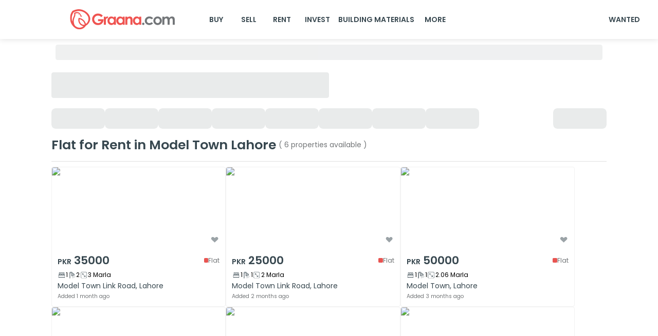

--- FILE ---
content_type: text/html; charset=utf-8
request_url: https://www.graana.com/rent/flat-rent-model-town-3-bed-lahore-2-536/
body_size: 30108
content:
<!DOCTYPE html><html lang="en"><head><meta charSet="utf-8"/><meta name="viewport" content="width=device-width, initial-scale=1.0, maximum-scale=1.0"/><link rel="preload" as="image" imageSrcSet="/home-page-images/GraanaLogo.svg 256w, /home-page-images/GraanaLogo.svg 384w, /home-page-images/GraanaLogo.svg 640w, /home-page-images/GraanaLogo.svg 750w, /home-page-images/GraanaLogo.svg 828w, /home-page-images/GraanaLogo.svg 1080w, /home-page-images/GraanaLogo.svg 1200w, /home-page-images/GraanaLogo.svg 1920w, /home-page-images/GraanaLogo.svg 2048w, /home-page-images/GraanaLogo.svg 3840w" imageSizes="33vw"/><title>Flats for Rent in Model Town Lahore | Graana.com</title><meta name="robots" content="index,follow"/><meta name="description" content="Find Flats and Apartments for Rent in Model Town Lahore with Graana.com, Pakistan&#x27;s leading property portal"/><link rel="alternate" hrefLang="en-pk" href="https://www.graana.com/rent/flat-rent-model-town-3-bed-lahore-2-536/"/><meta name="twitter:card" content="expanded"/><meta name="twitter:site" content="https://www.graana.com/rent/flat-rent-model-town-3-bed-lahore-2-536/"/><meta name="twitter:creator" content="https://twitter.com/GraanaCom"/><meta property="og:title" content="Flats for Rent in Model Town Lahore | Graana.com"/><meta property="og:description" content="Find Flats and Apartments for Rent in Model Town Lahore with Graana.com, Pakistan&#x27;s leading property portal"/><meta property="og:url" content="https://www.graana.com/rent/flat-rent-model-town-lahore-2-536/"/><link rel="canonical" href="https://www.graana.com/rent/flat-rent-model-town-lahore-2-536/"/><meta name="copyright" content="Graana Group of Companies"/><link rel="preload" as="image" imageSrcSet="/_next/image/?url=https%3A%2F%2Fimages.graana.com%2Fimages%2F840%2Fca78bdfc8282353f6263d9e8d37a4719&amp;w=256&amp;q=75 256w, /_next/image/?url=https%3A%2F%2Fimages.graana.com%2Fimages%2F840%2Fca78bdfc8282353f6263d9e8d37a4719&amp;w=384&amp;q=75 384w, /_next/image/?url=https%3A%2F%2Fimages.graana.com%2Fimages%2F840%2Fca78bdfc8282353f6263d9e8d37a4719&amp;w=640&amp;q=75 640w, /_next/image/?url=https%3A%2F%2Fimages.graana.com%2Fimages%2F840%2Fca78bdfc8282353f6263d9e8d37a4719&amp;w=750&amp;q=75 750w, /_next/image/?url=https%3A%2F%2Fimages.graana.com%2Fimages%2F840%2Fca78bdfc8282353f6263d9e8d37a4719&amp;w=828&amp;q=75 828w, /_next/image/?url=https%3A%2F%2Fimages.graana.com%2Fimages%2F840%2Fca78bdfc8282353f6263d9e8d37a4719&amp;w=1080&amp;q=75 1080w, /_next/image/?url=https%3A%2F%2Fimages.graana.com%2Fimages%2F840%2Fca78bdfc8282353f6263d9e8d37a4719&amp;w=1200&amp;q=75 1200w, /_next/image/?url=https%3A%2F%2Fimages.graana.com%2Fimages%2F840%2Fca78bdfc8282353f6263d9e8d37a4719&amp;w=1920&amp;q=75 1920w, /_next/image/?url=https%3A%2F%2Fimages.graana.com%2Fimages%2F840%2Fca78bdfc8282353f6263d9e8d37a4719&amp;w=2048&amp;q=75 2048w, /_next/image/?url=https%3A%2F%2Fimages.graana.com%2Fimages%2F840%2Fca78bdfc8282353f6263d9e8d37a4719&amp;w=3840&amp;q=75 3840w" imageSizes="33vw"/><link rel="preload" as="image" imageSrcSet="/_next/image/?url=https%3A%2F%2Fimages.graana.com%2Fimages%2F840%2F6015077616655c2b08fb7fb33620a41a&amp;w=256&amp;q=75 256w, /_next/image/?url=https%3A%2F%2Fimages.graana.com%2Fimages%2F840%2F6015077616655c2b08fb7fb33620a41a&amp;w=384&amp;q=75 384w, /_next/image/?url=https%3A%2F%2Fimages.graana.com%2Fimages%2F840%2F6015077616655c2b08fb7fb33620a41a&amp;w=640&amp;q=75 640w, /_next/image/?url=https%3A%2F%2Fimages.graana.com%2Fimages%2F840%2F6015077616655c2b08fb7fb33620a41a&amp;w=750&amp;q=75 750w, /_next/image/?url=https%3A%2F%2Fimages.graana.com%2Fimages%2F840%2F6015077616655c2b08fb7fb33620a41a&amp;w=828&amp;q=75 828w, /_next/image/?url=https%3A%2F%2Fimages.graana.com%2Fimages%2F840%2F6015077616655c2b08fb7fb33620a41a&amp;w=1080&amp;q=75 1080w, /_next/image/?url=https%3A%2F%2Fimages.graana.com%2Fimages%2F840%2F6015077616655c2b08fb7fb33620a41a&amp;w=1200&amp;q=75 1200w, /_next/image/?url=https%3A%2F%2Fimages.graana.com%2Fimages%2F840%2F6015077616655c2b08fb7fb33620a41a&amp;w=1920&amp;q=75 1920w, /_next/image/?url=https%3A%2F%2Fimages.graana.com%2Fimages%2F840%2F6015077616655c2b08fb7fb33620a41a&amp;w=2048&amp;q=75 2048w, /_next/image/?url=https%3A%2F%2Fimages.graana.com%2Fimages%2F840%2F6015077616655c2b08fb7fb33620a41a&amp;w=3840&amp;q=75 3840w" imageSizes="33vw"/><link rel="preload" as="image" imageSrcSet="/_next/image/?url=https%3A%2F%2Fimages.graana.com%2Fimages%2F840%2Fd6f75a8f5b6c719ae6bf3f6c686c41a9&amp;w=256&amp;q=75 256w, /_next/image/?url=https%3A%2F%2Fimages.graana.com%2Fimages%2F840%2Fd6f75a8f5b6c719ae6bf3f6c686c41a9&amp;w=384&amp;q=75 384w, /_next/image/?url=https%3A%2F%2Fimages.graana.com%2Fimages%2F840%2Fd6f75a8f5b6c719ae6bf3f6c686c41a9&amp;w=640&amp;q=75 640w, /_next/image/?url=https%3A%2F%2Fimages.graana.com%2Fimages%2F840%2Fd6f75a8f5b6c719ae6bf3f6c686c41a9&amp;w=750&amp;q=75 750w, /_next/image/?url=https%3A%2F%2Fimages.graana.com%2Fimages%2F840%2Fd6f75a8f5b6c719ae6bf3f6c686c41a9&amp;w=828&amp;q=75 828w, /_next/image/?url=https%3A%2F%2Fimages.graana.com%2Fimages%2F840%2Fd6f75a8f5b6c719ae6bf3f6c686c41a9&amp;w=1080&amp;q=75 1080w, /_next/image/?url=https%3A%2F%2Fimages.graana.com%2Fimages%2F840%2Fd6f75a8f5b6c719ae6bf3f6c686c41a9&amp;w=1200&amp;q=75 1200w, /_next/image/?url=https%3A%2F%2Fimages.graana.com%2Fimages%2F840%2Fd6f75a8f5b6c719ae6bf3f6c686c41a9&amp;w=1920&amp;q=75 1920w, /_next/image/?url=https%3A%2F%2Fimages.graana.com%2Fimages%2F840%2Fd6f75a8f5b6c719ae6bf3f6c686c41a9&amp;w=2048&amp;q=75 2048w, /_next/image/?url=https%3A%2F%2Fimages.graana.com%2Fimages%2F840%2Fd6f75a8f5b6c719ae6bf3f6c686c41a9&amp;w=3840&amp;q=75 3840w" imageSizes="33vw"/><link rel="preload" as="image" imageSrcSet="/_next/image/?url=https%3A%2F%2Fimages.graana.com%2Fimages%2F840%2F06a4686206ce13f19ef2ee862d834429&amp;w=256&amp;q=75 256w, /_next/image/?url=https%3A%2F%2Fimages.graana.com%2Fimages%2F840%2F06a4686206ce13f19ef2ee862d834429&amp;w=384&amp;q=75 384w, /_next/image/?url=https%3A%2F%2Fimages.graana.com%2Fimages%2F840%2F06a4686206ce13f19ef2ee862d834429&amp;w=640&amp;q=75 640w, /_next/image/?url=https%3A%2F%2Fimages.graana.com%2Fimages%2F840%2F06a4686206ce13f19ef2ee862d834429&amp;w=750&amp;q=75 750w, /_next/image/?url=https%3A%2F%2Fimages.graana.com%2Fimages%2F840%2F06a4686206ce13f19ef2ee862d834429&amp;w=828&amp;q=75 828w, /_next/image/?url=https%3A%2F%2Fimages.graana.com%2Fimages%2F840%2F06a4686206ce13f19ef2ee862d834429&amp;w=1080&amp;q=75 1080w, /_next/image/?url=https%3A%2F%2Fimages.graana.com%2Fimages%2F840%2F06a4686206ce13f19ef2ee862d834429&amp;w=1200&amp;q=75 1200w, /_next/image/?url=https%3A%2F%2Fimages.graana.com%2Fimages%2F840%2F06a4686206ce13f19ef2ee862d834429&amp;w=1920&amp;q=75 1920w, /_next/image/?url=https%3A%2F%2Fimages.graana.com%2Fimages%2F840%2F06a4686206ce13f19ef2ee862d834429&amp;w=2048&amp;q=75 2048w, /_next/image/?url=https%3A%2F%2Fimages.graana.com%2Fimages%2F840%2F06a4686206ce13f19ef2ee862d834429&amp;w=3840&amp;q=75 3840w" imageSizes="33vw"/><link rel="preload" as="image" imageSrcSet="/_next/image/?url=https%3A%2F%2Fimages.graana.com%2Fimages%2F840%2Fd9abfe2d9531d078514847500fbcc0c7&amp;w=256&amp;q=75 256w, /_next/image/?url=https%3A%2F%2Fimages.graana.com%2Fimages%2F840%2Fd9abfe2d9531d078514847500fbcc0c7&amp;w=384&amp;q=75 384w, /_next/image/?url=https%3A%2F%2Fimages.graana.com%2Fimages%2F840%2Fd9abfe2d9531d078514847500fbcc0c7&amp;w=640&amp;q=75 640w, /_next/image/?url=https%3A%2F%2Fimages.graana.com%2Fimages%2F840%2Fd9abfe2d9531d078514847500fbcc0c7&amp;w=750&amp;q=75 750w, /_next/image/?url=https%3A%2F%2Fimages.graana.com%2Fimages%2F840%2Fd9abfe2d9531d078514847500fbcc0c7&amp;w=828&amp;q=75 828w, /_next/image/?url=https%3A%2F%2Fimages.graana.com%2Fimages%2F840%2Fd9abfe2d9531d078514847500fbcc0c7&amp;w=1080&amp;q=75 1080w, /_next/image/?url=https%3A%2F%2Fimages.graana.com%2Fimages%2F840%2Fd9abfe2d9531d078514847500fbcc0c7&amp;w=1200&amp;q=75 1200w, /_next/image/?url=https%3A%2F%2Fimages.graana.com%2Fimages%2F840%2Fd9abfe2d9531d078514847500fbcc0c7&amp;w=1920&amp;q=75 1920w, /_next/image/?url=https%3A%2F%2Fimages.graana.com%2Fimages%2F840%2Fd9abfe2d9531d078514847500fbcc0c7&amp;w=2048&amp;q=75 2048w, /_next/image/?url=https%3A%2F%2Fimages.graana.com%2Fimages%2F840%2Fd9abfe2d9531d078514847500fbcc0c7&amp;w=3840&amp;q=75 3840w" imageSizes="33vw"/><link rel="preload" as="image" imageSrcSet="/_next/image/?url=https%3A%2F%2Fimages.graana.com%2Fimages%2F840%2Fbd573cbac6b9fe0dd41f15e4bc3c98ab&amp;w=256&amp;q=75 256w, /_next/image/?url=https%3A%2F%2Fimages.graana.com%2Fimages%2F840%2Fbd573cbac6b9fe0dd41f15e4bc3c98ab&amp;w=384&amp;q=75 384w, /_next/image/?url=https%3A%2F%2Fimages.graana.com%2Fimages%2F840%2Fbd573cbac6b9fe0dd41f15e4bc3c98ab&amp;w=640&amp;q=75 640w, /_next/image/?url=https%3A%2F%2Fimages.graana.com%2Fimages%2F840%2Fbd573cbac6b9fe0dd41f15e4bc3c98ab&amp;w=750&amp;q=75 750w, /_next/image/?url=https%3A%2F%2Fimages.graana.com%2Fimages%2F840%2Fbd573cbac6b9fe0dd41f15e4bc3c98ab&amp;w=828&amp;q=75 828w, /_next/image/?url=https%3A%2F%2Fimages.graana.com%2Fimages%2F840%2Fbd573cbac6b9fe0dd41f15e4bc3c98ab&amp;w=1080&amp;q=75 1080w, /_next/image/?url=https%3A%2F%2Fimages.graana.com%2Fimages%2F840%2Fbd573cbac6b9fe0dd41f15e4bc3c98ab&amp;w=1200&amp;q=75 1200w, /_next/image/?url=https%3A%2F%2Fimages.graana.com%2Fimages%2F840%2Fbd573cbac6b9fe0dd41f15e4bc3c98ab&amp;w=1920&amp;q=75 1920w, /_next/image/?url=https%3A%2F%2Fimages.graana.com%2Fimages%2F840%2Fbd573cbac6b9fe0dd41f15e4bc3c98ab&amp;w=2048&amp;q=75 2048w, /_next/image/?url=https%3A%2F%2Fimages.graana.com%2Fimages%2F840%2Fbd573cbac6b9fe0dd41f15e4bc3c98ab&amp;w=3840&amp;q=75 3840w" imageSizes="33vw"/><meta name="next-head-count" content="21"/><link rel="shortcut icon" href="/favicon.ico"/><meta name="emotion-insertion-point" content=""/><meta name="google-adsense-account" content="ca-pub-7912245161128579"/><style data-emotion="mui-style-global 0"></style><style data-emotion="mui-style-global 105fiyl">html{-webkit-font-smoothing:antialiased;-moz-osx-font-smoothing:grayscale;box-sizing:border-box;-webkit-text-size-adjust:100%;}*,*::before,*::after{box-sizing:inherit;}strong,b{font-weight:700;}body{margin:0;color:#37474F;font-weight:600;font-size:1rem;line-height:1.7;font-family:'__Poppins_74d15c','__Poppins_Fallback_74d15c',sans-serif;background-color:#fff;}@media print{body{background-color:#FFFFFF;}}body::backdrop{background-color:#fff;}</style><style data-emotion="mui-style-global animation-c7515d">@-webkit-keyframes animation-c7515d{0%{opacity:1;}50%{opacity:0.4;}100%{opacity:1;}}@keyframes animation-c7515d{0%{opacity:1;}50%{opacity:0.4;}100%{opacity:1;}}</style><style data-emotion="mui-style-global animation-wiooy9">@-webkit-keyframes animation-wiooy9{0%{-webkit-transform:translateX(-100%);-moz-transform:translateX(-100%);-ms-transform:translateX(-100%);transform:translateX(-100%);}50%{-webkit-transform:translateX(100%);-moz-transform:translateX(100%);-ms-transform:translateX(100%);transform:translateX(100%);}100%{-webkit-transform:translateX(100%);-moz-transform:translateX(100%);-ms-transform:translateX(100%);transform:translateX(100%);}}@keyframes animation-wiooy9{0%{-webkit-transform:translateX(-100%);-moz-transform:translateX(-100%);-ms-transform:translateX(-100%);transform:translateX(-100%);}50%{-webkit-transform:translateX(100%);-moz-transform:translateX(100%);-ms-transform:translateX(100%);transform:translateX(100%);}100%{-webkit-transform:translateX(100%);-moz-transform:translateX(100%);-ms-transform:translateX(100%);transform:translateX(100%);}}</style><style data-emotion="mui-style 1548769 11t9178 1o0ccan 1o5op44 x7mqfa 1lzjkec 6f4yp6 qkxrl4 la9oys 12d4bdn y20z46 1j3zsuv 1ehyvts 199jkhk fdjxy 6et1sw wjnty5 1uxvpob at4r7d gg4vpm 10c8nma 1ti025v exqire 6lk9f1 1xrzzd4 39bbo6 1osduea 17zbhp0 79elbk t9f6gt t09csv cqtyl0 zf9afz 69i1ev x1sij0 1cbbqe9 gz23my 1dnaxzp 1hnopji 18id7mx 1h2sv0j gkl3pv 1otys41 3bzwbl yxplgy 1msh118 gmuwbf plqt6i 1hyfx7x 15of99m 1evo143 1w9rovo 13sqdw6 vxgrp0 piqert 15gx462 1tqud6q 1hjmegd bh7vls 8s5x4k 1i5jca8 1imz0x4 1hfk6tp 1k9ek97 orq8zk oqr85h 12qnib k008qs dlujl9 1dm7nf2 j0mdi4 fxi6qr 10hprsi ri85z0 9iedg7 1lq0tc0 11i61tm 1p67kx2 1h3skgq 1k4a4ie 8yf2b3 10l9o0z fzudeq 7dqip0 1a9c6k0 19utjn7 1tp8rl3 skwcrl rx0f15 1gnc3qn 1y0xe4 19y3mlp 1kbfejx 1by751i r1d2m7 xgysni 7mcnpc">.mui-style-1548769{margin:0;font-weight:400;font-size:0.862rem;line-height:1.7;color:black;text-transform:capitalize;}.mui-style-11t9178{background-color:#fff;color:#37474F;-webkit-transition:box-shadow 300ms cubic-bezier(0.4, 0, 0.2, 1) 0ms;transition:box-shadow 300ms cubic-bezier(0.4, 0, 0.2, 1) 0ms;box-shadow:0px 2px 4px -1px rgba(0,0,0,0.2),0px 4px 5px 0px rgba(0,0,0,0.14),0px 1px 10px 0px rgba(0,0,0,0.12);display:-webkit-box;display:-webkit-flex;display:-ms-flexbox;display:flex;-webkit-flex-direction:column;-ms-flex-direction:column;flex-direction:column;width:100%;box-sizing:border-box;-webkit-flex-shrink:0;-ms-flex-negative:0;flex-shrink:0;position:fixed;z-index:1100;top:0;left:auto;right:0;background-color:#E85451;color:#fff;box-shadow:0px 2px 10px var(--mui-pallete-black-10);background-color:var(--mui-palette-white-A50);padding:0!important;position:fixed;}@media print{.mui-style-11t9178{position:absolute;}}@media (max-width: 600px){.mui-style-11t9178{box-shadow:none;background-color:var(--mui-palette-white-A50);position:fixed;top:0;}}.mui-style-1o0ccan{position:relative;display:-webkit-box;display:-webkit-flex;display:-ms-flexbox;display:flex;-webkit-align-items:center;-webkit-box-align:center;-ms-flex-align:center;align-items:center;padding-left:16px;padding-right:16px;min-height:56px;}@media (min-width:600px){.mui-style-1o0ccan{padding-left:24px;padding-right:24px;}}@media (min-width:0px){@media (orientation: landscape){.mui-style-1o0ccan{min-height:48px;}}}@media (min-width:600px){.mui-style-1o0ccan{min-height:64px;}}@media (max-width: 600px){.mui-style-1o0ccan{-webkit-box-pack:justify;-webkit-justify-content:space-between;justify-content:space-between;}}@media (min-width: 600px){.mui-style-1o0ccan{padding-left:10px;padding-right:10px;min-height:76px;}}@media (max-width: 600px){.mui-style-1o5op44{display:none;}}.mui-style-x7mqfa{margin-left:108px;margin-right:30px;}@media (max-width: 885px){.mui-style-x7mqfa{margin-left:80px;margin-right:40px;}}@media (max-width: 845px){.mui-style-x7mqfa{margin-left:50px;margin-right:30px;}}@media (max-width: 805px){.mui-style-x7mqfa{margin-left:20px;margin-right:20px;}}@media (max-width: 705px){.mui-style-x7mqfa{margin-left:0px;}}.mui-style-1lzjkec{position:relative;overflow:hidden;width:240px;height:40px;position:relative;overflow:hidden;height:40px;width:240px;}.mui-style-6f4yp6{display:none;}@media (max-width: 600px){.mui-style-6f4yp6{display:-webkit-box;display:-webkit-flex;display:-ms-flexbox;display:flex;}}.mui-style-qkxrl4{position:relative;overflow:hidden;width:25px;height:25px;position:relative;overflow:hidden;height:25px;width:25px;}@media (min-width: 600px){.mui-style-la9oys{display:none;}}@media (max-width: 300px){.mui-style-la9oys{margin-left:10%;}}.mui-style-12d4bdn{position:relative;overflow:hidden;width:129px;height:30px;position:relative;overflow:hidden;height:30px;width:129px;}.mui-style-y20z46{-webkit-box-flex:1;-webkit-flex-grow:1;-ms-flex-positive:1;flex-grow:1;display:-webkit-box;display:-webkit-flex;display:-ms-flexbox;display:flex;}@media (max-width: 600px){.mui-style-y20z46{display:none;}}.mui-style-1j3zsuv{display:-webkit-inline-box;display:-webkit-inline-flex;display:-ms-inline-flexbox;display:inline-flex;-webkit-align-items:center;-webkit-box-align:center;-ms-flex-align:center;align-items:center;-webkit-box-pack:center;-ms-flex-pack:center;-webkit-justify-content:center;justify-content:center;position:relative;box-sizing:border-box;-webkit-tap-highlight-color:transparent;background-color:transparent;outline:0;border:0;margin:0;border-radius:0;padding:0;cursor:pointer;-webkit-user-select:none;-moz-user-select:none;-ms-user-select:none;user-select:none;vertical-align:middle;-moz-appearance:none;-webkit-appearance:none;-webkit-text-decoration:none;text-decoration:none;color:inherit;font-weight:600;font-size:1rem;line-height:1.7;font-family:'__Poppins_74d15c','__Poppins_Fallback_74d15c',sans-serif;text-transform:uppercase;min-width:64px;padding:6px 8px;border-radius:4px;-webkit-transition:background-color 250ms cubic-bezier(0.4, 0, 0.2, 1) 0ms,box-shadow 250ms cubic-bezier(0.4, 0, 0.2, 1) 0ms,border-color 250ms cubic-bezier(0.4, 0, 0.2, 1) 0ms,color 250ms cubic-bezier(0.4, 0, 0.2, 1) 0ms;transition:background-color 250ms cubic-bezier(0.4, 0, 0.2, 1) 0ms,box-shadow 250ms cubic-bezier(0.4, 0, 0.2, 1) 0ms,border-color 250ms cubic-bezier(0.4, 0, 0.2, 1) 0ms,color 250ms cubic-bezier(0.4, 0, 0.2, 1) 0ms;color:#37474F;border-radius:8px;border-color:#37474F;box-shadow:none;color:var(--mui-palette-common-black);-webkit-text-decoration:none;text-decoration:none;text-align:center;}.mui-style-1j3zsuv::-moz-focus-inner{border-style:none;}.mui-style-1j3zsuv.Mui-disabled{pointer-events:none;cursor:default;}@media print{.mui-style-1j3zsuv{-webkit-print-color-adjust:exact;color-adjust:exact;}}.mui-style-1j3zsuv:hover{-webkit-text-decoration:none;text-decoration:none;background-color:rgba(55, 71, 79, 0.04);}@media (hover: none){.mui-style-1j3zsuv:hover{background-color:transparent;}}.mui-style-1j3zsuv.Mui-disabled{color:rgba(0, 0, 0, 0.26);}.mui-style-1j3zsuv:hover{box-shadow:none;}.mui-style-1j3zsuv:hover{background-color:var(--mui-palette-white)!important;}.mui-style-1ehyvts{display:-webkit-inline-box;display:-webkit-inline-flex;display:-ms-inline-flexbox;display:inline-flex;-webkit-align-items:center;-webkit-box-align:center;-ms-flex-align:center;align-items:center;-webkit-box-pack:center;-ms-flex-pack:center;-webkit-justify-content:center;justify-content:center;position:relative;box-sizing:border-box;-webkit-tap-highlight-color:transparent;background-color:transparent;outline:0;border:0;margin:0;border-radius:0;padding:0;cursor:pointer;-webkit-user-select:none;-moz-user-select:none;-ms-user-select:none;user-select:none;vertical-align:middle;-moz-appearance:none;-webkit-appearance:none;-webkit-text-decoration:none;text-decoration:none;color:inherit;font-weight:600;font-size:1rem;line-height:1.7;font-family:'__Poppins_74d15c','__Poppins_Fallback_74d15c',sans-serif;text-transform:uppercase;min-width:64px;padding:5px 15px;border-radius:4px;-webkit-transition:background-color 250ms cubic-bezier(0.4, 0, 0.2, 1) 0ms,box-shadow 250ms cubic-bezier(0.4, 0, 0.2, 1) 0ms,border-color 250ms cubic-bezier(0.4, 0, 0.2, 1) 0ms,color 250ms cubic-bezier(0.4, 0, 0.2, 1) 0ms;transition:background-color 250ms cubic-bezier(0.4, 0, 0.2, 1) 0ms,box-shadow 250ms cubic-bezier(0.4, 0, 0.2, 1) 0ms,border-color 250ms cubic-bezier(0.4, 0, 0.2, 1) 0ms,color 250ms cubic-bezier(0.4, 0, 0.2, 1) 0ms;border:1px solid rgba(55, 71, 79, 0.5);color:#37474F;border-radius:8px;border-color:#37474F;box-shadow:none;-webkit-text-decoration:none;text-decoration:none;margin-right:5px;border:none;}.mui-style-1ehyvts::-moz-focus-inner{border-style:none;}.mui-style-1ehyvts.Mui-disabled{pointer-events:none;cursor:default;}@media print{.mui-style-1ehyvts{-webkit-print-color-adjust:exact;color-adjust:exact;}}.mui-style-1ehyvts:hover{-webkit-text-decoration:none;text-decoration:none;background-color:rgba(55, 71, 79, 0.04);border:1px solid #37474F;}@media (hover: none){.mui-style-1ehyvts:hover{background-color:transparent;}}.mui-style-1ehyvts.Mui-disabled{color:rgba(0, 0, 0, 0.26);border:1px solid rgba(0, 0, 0, 0.12);}.mui-style-1ehyvts:hover{box-shadow:none;}.mui-style-1ehyvts:hover{border:none;background-color:#fff;}.mui-style-199jkhk{width:25px;height:25px;}@media (min-width: 600px){.mui-style-199jkhk{display:none;}}.mui-style-fdjxy{height:76px;width:100%;}@media (max-width: 600px){.mui-style-fdjxy{height:60px;}}.mui-style-6et1sw{padding:0px 108px 0px 108px;}@media (max-width: 600px){.mui-style-6et1sw{display:none;}}.mui-style-wjnty5{display:block;background-color:rgba(55, 71, 79, 0.11);height:auto;margin-top:0;margin-bottom:0;transform-origin:0 55%;-webkit-transform:scale(1, 0.60);-moz-transform:scale(1, 0.60);-ms-transform:scale(1, 0.60);transform:scale(1, 0.60);border-radius:4px/6.7px;-webkit-animation:animation-c7515d 1.5s ease-in-out 0.5s infinite;animation:animation-c7515d 1.5s ease-in-out 0.5s infinite;}.mui-style-wjnty5:empty:before{content:"\00a0";}.mui-style-1uxvpob{padding:0px 100px;}@media (max-width: 600px){.mui-style-1uxvpob{padding:20px 15px;}}.mui-style-at4r7d{display:block;background-color:rgba(55, 71, 79, 0.11);height:1.2em;position:relative;overflow:hidden;-webkit-mask-image:-webkit-radial-gradient(white, black);height:50px;border-radius:4px;margin-top:15px;width:50%;}.mui-style-at4r7d::after{-webkit-animation:animation-wiooy9 1.6s linear 0.5s infinite;animation:animation-wiooy9 1.6s linear 0.5s infinite;background:linear-gradient(
          90deg,
          transparent,
          rgba(0, 0, 0, 0.04),
          transparent
        );content:'';position:absolute;-webkit-transform:translateX(-100%);-moz-transform:translateX(-100%);-ms-transform:translateX(-100%);transform:translateX(-100%);bottom:0;left:0;right:0;top:0;}@media (max-width: 600px){.mui-style-at4r7d{width:100%;}}.mui-style-gg4vpm{display:-webkit-box;display:-webkit-flex;display:-ms-flexbox;display:flex;-webkit-box-pack:justify;-webkit-justify-content:space-between;justify-content:space-between;}.mui-style-10c8nma{display:-webkit-box;display:-webkit-flex;display:-ms-flexbox;display:flex;-webkit-flex-direction:row;-ms-flex-direction:row;flex-direction:row;gap:16px;-webkit-box-flex-wrap:wrap;-webkit-flex-wrap:wrap;-ms-flex-wrap:wrap;flex-wrap:wrap;}@media (max-width: 600px){.mui-style-10c8nma span:nth-child(-n+5){display:none;}}.mui-style-1ti025v{display:block;background-color:rgba(55, 71, 79, 0.11);height:1.2em;position:relative;overflow:hidden;-webkit-mask-image:-webkit-radial-gradient(white, black);height:40px;width:104px;border-radius:8px;}.mui-style-1ti025v::after{-webkit-animation:animation-wiooy9 1.6s linear 0.5s infinite;animation:animation-wiooy9 1.6s linear 0.5s infinite;background:linear-gradient(
          90deg,
          transparent,
          rgba(0, 0, 0, 0.04),
          transparent
        );content:'';position:absolute;-webkit-transform:translateX(-100%);-moz-transform:translateX(-100%);-ms-transform:translateX(-100%);transform:translateX(-100%);bottom:0;left:0;right:0;top:0;}@media (max-width: 600px){.mui-style-1ti025v{width:96px;}}.mui-style-exqire{display:-webkit-box;display:-webkit-flex;display:-ms-flexbox;display:flex;}@media (max-width: 600px){.mui-style-exqire{display:inherit;}}.mui-style-6lk9f1{margin:0;font-weight:600;font-size:1.811rem;line-height:1.7;color:#37474F;}.mui-style-1xrzzd4{margin:0;font-weight:400;font-size:1rem;line-height:1.7;color:var(--mui-palette-info-main);display:-webkit-inline-box;display:-webkit-inline-flex;display:-ms-inline-flexbox;display:inline-flex;-webkit-align-self:center;-ms-flex-item-align:center;align-self:center;padding-left:5px;}@media (max-width: 600px){.mui-style-1xrzzd4{padding-left:0px;}}.mui-style-39bbo6{margin:0;-webkit-flex-shrink:0;-ms-flex-negative:0;flex-shrink:0;border-width:0;border-style:solid;border-color:rgba(0, 0, 0, 0.12);border-bottom-width:thin;}.mui-style-1osduea{display:-webkit-box;display:-webkit-flex;display:-ms-flexbox;display:flex;-webkit-box-flex-wrap:wrap;-webkit-flex-wrap:wrap;-ms-flex-wrap:wrap;flex-wrap:wrap;gap:20px;-webkit-flex-basis:auto;-ms-flex-preferred-size:auto;flex-basis:auto;}@media (max-width: 1280px){.mui-style-1osduea{gap:30px;}}@media (max-width: 1099px){.mui-style-1osduea{gap:20px;}}@media (max-width: 680px){.mui-style-1osduea{-webkit-box-pack:center;-ms-flex-pack:center;-webkit-justify-content:center;justify-content:center;}}.mui-style-17zbhp0{border:1px solid var(--mui-palette-white-A100);border-radius:4px;width:calc(9% - 15px);}@media (max-width: 3700px){.mui-style-17zbhp0{width:calc(11% - 14px);}}@media (max-width: 3600px){.mui-style-17zbhp0{width:calc(10% - 18px);}}@media (max-width: 2900px){.mui-style-17zbhp0{width:calc(13% - 31px);}}@media (max-width: 2500px){.mui-style-17zbhp0{width:calc(14% - 11px);}}@media (max-width: 2350px){.mui-style-17zbhp0{width:calc(17% - 24px);}}@media (max-width: 1920px){.mui-style-17zbhp0{width:calc(20% - 16px);}}@media (max-width: 1550px){.mui-style-17zbhp0{width:calc(25% - 15px);}}@media (max-width: 1280px){.mui-style-17zbhp0{width:calc(33% - 17px);}}@media (max-width: 1099px){.mui-style-17zbhp0{width:calc(34% - 20px);}}@media (max-width: 900px){.mui-style-17zbhp0{width:calc(50% - 10px);}}@media (max-width: 680px){.mui-style-17zbhp0{width:328px;}}@media (max-width: 410px){.mui-style-17zbhp0{width:100%;}}.mui-style-79elbk{position:relative;}.mui-style-t9f6gt{position:relative;overflow:hidden;width:100%;height:100%;position:relative;overflow:hidden;height:100%;width:100%;position:absolute;width:17.56px;height:15.05px;bottom:12px;right:12px;z-index:5;cursor:pointer;}@media (max-width: 600px){.mui-style-t9f6gt{width:20px;height:17.14px;bottom:20px;right:13px;z-index:2;}}.mui-style-t09csv{--swiper-navigation-size:8px!important;height:100%;}.mui-style-t09csv .swiper-pagination{border-radius:9.185px;background:rgba(0, 0, 0, 0.50);}.mui-style-t09csv .swiper-pagination>.swiper-pagination-bullet{display:none;left:0%!important;}.mui-style-t09csv .swiper-pagination>.swiper-pagination-bullet-active-main,.mui-style-t09csv .swiper-pagination>.swiper-pagination-bullet-active-next,.mui-style-t09csv .swiper-pagination>.swiper-pagination-bullet-active-next-next,.mui-style-t09csv .swiper-pagination>.swiper-pagination-bullet-active-prev,.mui-style-t09csv .swiper-pagination>.swiper-pagination-bullet-active-prev-prev{display:inline-block!important;}.mui-style-t09csv .swiper-button-prev{left:10px!important;right:auto;width:5px!important;height:5px!important;top:50%!important;border:1px solid #737678!important;box-shadow:0px 5.74468px 11.4894px rgba(0, 0, 0, 0.1)!important;padding:12px 13px 12px 12px!important;background:#ffffff!important;border-radius:22px;color:#37474f!important;}.mui-style-t09csv .swiper-button-next{right:10px!important;top:50%!important;left:auto!important;width:5px!important;height:5px!important;border:1px solid #737678!important;box-shadow:0px 5.74468px 11.4894px rgba(0, 0, 0, 0.1)!important;padding:12px 12px 12px 13px!important;background:#ffffff;border-radius:22px;color:#37474f!important;}.mui-style-cqtyl0{position:relative;overflow:hidden;width:100%;height:100%;position:relative;overflow:hidden;height:100%;width:100%;border-top-right-radius:4px;border-top-left-radius:4px;height:161px;width:100%;}@media (max-width: 600px){.mui-style-cqtyl0{height:183px;}}.mui-style-zf9afz{display:-webkit-box;display:-webkit-flex;display:-ms-flexbox;display:flex;padding:2px 11px 11px 11px;-webkit-flex-direction:column;-ms-flex-direction:column;flex-direction:column;gap:5px;}.mui-style-69i1ev{display:-webkit-box;display:-webkit-flex;display:-ms-flexbox;display:flex;-webkit-box-pack:justify;-webkit-justify-content:space-between;justify-content:space-between;-webkit-align-items:center;-webkit-box-align:center;-ms-flex-align:center;align-items:center;}.mui-style-x1sij0{display:-webkit-box;display:-webkit-flex;display:-ms-flexbox;display:flex;-webkit-align-items:baseline;-webkit-box-align:baseline;-ms-flex-align:baseline;align-items:baseline;}.mui-style-1cbbqe9{margin:0;font-weight:600;font-size:1rem;line-height:1.7;color:#37474F;display:-webkit-box;display:-webkit-flex;display:-ms-flexbox;display:flex;-webkit-align-items:baseline;-webkit-box-align:baseline;-ms-flex-align:baseline;align-items:baseline;}.mui-style-gz23my{margin:0;font-weight:600;font-size:1.561rem;line-height:1.7;color:#37474F;margin-left:5px;}.mui-style-1dnaxzp{display:-webkit-box;display:-webkit-flex;display:-ms-flexbox;display:flex;-webkit-align-items:center;-webkit-box-align:center;-ms-flex-align:center;align-items:center;gap:5px;}.mui-style-1hnopji{background:var(--mui-palette-primary-main);border-radius:1.75637px;width:8.78px;height:8.78px;}@media (max-width: 600px){.mui-style-1hnopji{border-radius:2px;width:10px;height:10px;}}.mui-style-18id7mx{margin:0;font-weight:400;font-size:0.862rem;line-height:1.7;color:var(--mui-palette-info-main);text-transform:capitalize;}.mui-style-1h2sv0j{display:-webkit-box;display:-webkit-flex;display:-ms-flexbox;display:flex;-webkit-align-items:center;-webkit-box-align:center;-ms-flex-align:center;align-items:center;gap:10px;}.mui-style-gkl3pv{display:-webkit-box;display:-webkit-flex;display:-ms-flexbox;display:flex;gap:5px;-webkit-align-items:center;-webkit-box-align:center;-ms-flex-align:center;align-items:center;width:-webkit-max-content;width:-moz-max-content;width:max-content;}.mui-style-1otys41{position:relative;overflow:hidden;width:100%;height:100%;position:relative;overflow:hidden;height:100%;width:100%;width:16.11px;height:13.17px;}@media (max-width: 600px){.mui-style-1otys41{width:15px;height:15px;}}.mui-style-3bzwbl{margin:0;font-weight:400;font-size:1rem;line-height:1.7;color:#37474F;text-overflow:ellipsis;overflow:hidden;display:-webkit-box!important;-webkit-line-clamp:1;-webkit-box-orient:vertical;white-space:normal;text-transform:capitalize;}.mui-style-yxplgy{margin:0;font-weight:400;font-size:0.743rem;line-height:1.7;color:var(--mui-palette-info-main);}.mui-style-1msh118{display:initial;}.mui-style-gmuwbf{display:-webkit-box;display:-webkit-flex;display:-ms-flexbox;display:flex;-webkit-align-items:center;-webkit-box-align:center;-ms-flex-align:center;align-items:center;-webkit-box-pack:center;-ms-flex-pack:center;-webkit-justify-content:center;justify-content:center;}.mui-style-plqt6i{margin:0;-webkit-flex-shrink:0;-ms-flex-negative:0;flex-shrink:0;border-width:0;border-style:solid;border-color:rgba(0, 0, 0, 0.12);border-bottom-width:thin;width:90%;}@media (max-width: 600px){.mui-style-plqt6i{display:none;}}.mui-style-1hyfx7x{display:none;}.mui-style-15of99m{max-width:1440px;margin:0 auto;}@media (max-width: 600px){.mui-style-15of99m{display:none;}}.mui-style-1evo143{padding:40px 108px 50px 108px;text-align:left;}@media (max-width: 600px){.mui-style-1evo143{padding:15px 38px 15px 30px;}}.mui-style-1w9rovo{margin:0;font-weight:600;font-size:1rem;line-height:1.7;}.mui-style-13sqdw6{margin:0;font-weight:400;font-size:1rem;line-height:1.7;}.mui-style-vxgrp0{display:-webkit-box;display:-webkit-flex;display:-ms-flexbox;display:flex;-webkit-box-pack:justify;-webkit-justify-content:space-between;justify-content:space-between;-webkit-box-flex-wrap:wrap;-webkit-flex-wrap:wrap;-ms-flex-wrap:wrap;flex-wrap:wrap;}.mui-style-piqert{padding-top:23px;}.mui-style-15gx462{margin:0;font-weight:600;font-size:0.862rem;line-height:1.7;}.mui-style-1tqud6q{padding-top:2px;}.mui-style-1hjmegd{margin:0;font-weight:400;font-size:0.862rem;line-height:1.7;color:#37474F;pointer:cursor;white-space:normal;width:360px;max-width:360px;overflow:hidden;text-overflow:ellipsis;display:-webkit-box!important;-webkit-line-clamp:1;-webkit-box-orient:vertical;text-align:left;}.mui-style-1hjmegd:hover{color:#E85451;}.mui-style-bh7vls{display:-webkit-box;display:-webkit-flex;display:-ms-flexbox;display:flex;-webkit-box-pack:end;-ms-flex-pack:end;-webkit-justify-content:end;justify-content:end;padding-right:76px;}.mui-style-8s5x4k{margin:0;font-weight:400;font-size:0.862rem;line-height:1.7;color:#E85451;pointer:cursor;}.mui-style-1i5jca8{-webkit-user-select:none;-moz-user-select:none;-ms-user-select:none;user-select:none;width:1em;height:1em;display:inline-block;fill:currentColor;-webkit-flex-shrink:0;-ms-flex-negative:0;flex-shrink:0;-webkit-transition:fill 200ms cubic-bezier(0.4, 0, 0.2, 1) 0ms;transition:fill 200ms cubic-bezier(0.4, 0, 0.2, 1) 0ms;font-size:1.5rem;height:8px;width:8px;}.mui-style-1imz0x4{padding:30px 108px 50px 108px;text-align:left;}@media (min-width: 600px){.mui-style-1hfk6tp{display:none;}}.mui-style-1k9ek97{background-color:#fff;}.mui-style-orq8zk{overflow:hidden;min-height:48px;-webkit-overflow-scrolling:touch;display:-webkit-box;display:-webkit-flex;display:-ms-flexbox;display:flex;}@media (max-width:599.95px){.mui-style-orq8zk .MuiTabs-scrollButtons{display:none;}}.mui-style-oqr85h{overflow-x:auto;overflow-y:hidden;scrollbar-width:none;}.mui-style-oqr85h::-webkit-scrollbar{display:none;}.mui-style-12qnib{position:relative;display:inline-block;-webkit-flex:1 1 auto;-ms-flex:1 1 auto;flex:1 1 auto;white-space:nowrap;scrollbar-width:none;overflow-x:auto;overflow-y:hidden;}.mui-style-12qnib::-webkit-scrollbar{display:none;}.mui-style-k008qs{display:-webkit-box;display:-webkit-flex;display:-ms-flexbox;display:flex;}.mui-style-dlujl9{display:-webkit-inline-box;display:-webkit-inline-flex;display:-ms-inline-flexbox;display:inline-flex;-webkit-align-items:center;-webkit-box-align:center;-ms-flex-align:center;align-items:center;-webkit-box-pack:center;-ms-flex-pack:center;-webkit-justify-content:center;justify-content:center;position:relative;box-sizing:border-box;-webkit-tap-highlight-color:transparent;background-color:transparent;outline:0;border:0;margin:0;border-radius:0;padding:0;cursor:pointer;-webkit-user-select:none;-moz-user-select:none;-ms-user-select:none;user-select:none;vertical-align:middle;-moz-appearance:none;-webkit-appearance:none;-webkit-text-decoration:none;text-decoration:none;color:inherit;font-weight:600;font-size:1rem;line-height:1.25;font-family:'__Poppins_74d15c','__Poppins_Fallback_74d15c',sans-serif;text-transform:uppercase;max-width:360px;min-width:90px;position:relative;min-height:48px;-webkit-flex-shrink:0;-ms-flex-negative:0;flex-shrink:0;padding:12px 16px;overflow:hidden;white-space:normal;text-align:center;-webkit-flex-direction:column;-ms-flex-direction:column;flex-direction:column;color:rgba(0, 0, 0, 0.6);text-transform:capitalize;}.mui-style-dlujl9::-moz-focus-inner{border-style:none;}.mui-style-dlujl9.Mui-disabled{pointer-events:none;cursor:default;}@media print{.mui-style-dlujl9{-webkit-print-color-adjust:exact;color-adjust:exact;}}.mui-style-dlujl9.Mui-selected{color:#E85451;}.mui-style-dlujl9.Mui-disabled{color:rgba(0, 0, 0, 0.38);}.mui-style-1dm7nf2{margin:0;font-weight:600;font-size:0.862rem;line-height:1.7;color:#37474F;}.mui-style-j0mdi4{position:absolute;height:2px;bottom:0;width:100%;-webkit-transition:all 300ms cubic-bezier(0.4, 0, 0.2, 1) 0ms;transition:all 300ms cubic-bezier(0.4, 0, 0.2, 1) 0ms;background-color:#E85451;}.mui-style-fxi6qr{margin:0;font-weight:400;font-size:0.862rem;line-height:1.7;color:#37474F;}.mui-style-10hprsi{display:-webkit-box;display:-webkit-flex;display:-ms-flexbox;display:flex;margin-top:15px;margin-left:15px;gap:10px;}@media (max-width:899.95px){.mui-style-10hprsi{overflow:scroll;padding-bottom:20px;margin-top:20px;}}.mui-style-ri85z0{display:-webkit-inline-box;display:-webkit-inline-flex;display:-ms-inline-flexbox;display:inline-flex;-webkit-align-items:center;-webkit-box-align:center;-ms-flex-align:center;align-items:center;-webkit-box-pack:center;-ms-flex-pack:center;-webkit-justify-content:center;justify-content:center;position:relative;box-sizing:border-box;-webkit-tap-highlight-color:transparent;background-color:transparent;outline:0;border:0;margin:0;border-radius:0;padding:0;cursor:pointer;-webkit-user-select:none;-moz-user-select:none;-ms-user-select:none;user-select:none;vertical-align:middle;-moz-appearance:none;-webkit-appearance:none;-webkit-text-decoration:none;text-decoration:none;color:inherit;max-width:100%;font-family:'__Poppins_74d15c','__Poppins_Fallback_74d15c',sans-serif;font-size:0.8125rem;display:-webkit-inline-box;display:-webkit-inline-flex;display:-ms-inline-flexbox;display:inline-flex;-webkit-align-items:center;-webkit-box-align:center;-ms-flex-align:center;align-items:center;-webkit-box-pack:center;-ms-flex-pack:center;-webkit-justify-content:center;justify-content:center;height:32px;color:#37474F;background-color:rgba(0, 0, 0, 0.08);border-radius:16px;white-space:nowrap;-webkit-transition:background-color 300ms cubic-bezier(0.4, 0, 0.2, 1) 0ms,box-shadow 300ms cubic-bezier(0.4, 0, 0.2, 1) 0ms;transition:background-color 300ms cubic-bezier(0.4, 0, 0.2, 1) 0ms,box-shadow 300ms cubic-bezier(0.4, 0, 0.2, 1) 0ms;cursor:default;outline:0;-webkit-text-decoration:none;text-decoration:none;border:0;padding:0;vertical-align:middle;box-sizing:border-box;-webkit-user-select:none;-moz-user-select:none;-ms-user-select:none;user-select:none;-webkit-tap-highlight-color:transparent;cursor:pointer;font-weight:400;font-size:0.862rem;line-height:1.7;height:30px;border:1px solid var(--mui-palette-primary-main);border-radius:8px;background:#FFFFFF;}.mui-style-ri85z0::-moz-focus-inner{border-style:none;}.mui-style-ri85z0.Mui-disabled{pointer-events:none;cursor:default;}@media print{.mui-style-ri85z0{-webkit-print-color-adjust:exact;color-adjust:exact;}}.mui-style-ri85z0.Mui-disabled{opacity:0.38;pointer-events:none;}.mui-style-ri85z0 .MuiChip-avatar{margin-left:5px;margin-right:-6px;width:24px;height:24px;color:#616161;font-size:0.75rem;}.mui-style-ri85z0 .MuiChip-avatarColorPrimary{color:#fff;background-color:rgb(162, 58, 56);}.mui-style-ri85z0 .MuiChip-avatarColorSecondary{color:#fff;background-color:rgb(38, 49, 55);}.mui-style-ri85z0 .MuiChip-avatarSmall{margin-left:4px;margin-right:-4px;width:18px;height:18px;font-size:0.625rem;}.mui-style-ri85z0 .MuiChip-icon{margin-left:5px;margin-right:-6px;color:#616161;}.mui-style-ri85z0 .MuiChip-deleteIcon{-webkit-tap-highlight-color:transparent;color:rgba(55, 71, 79, 0.26);font-size:22px;cursor:pointer;margin:0 5px 0 -6px;}.mui-style-ri85z0 .MuiChip-deleteIcon:hover{color:rgba(55, 71, 79, 0.4);}.mui-style-ri85z0:hover{background-color:rgba(0, 0, 0, 0.12);}.mui-style-ri85z0.Mui-focusVisible{background-color:rgba(0, 0, 0, 0.2);}.mui-style-ri85z0:active{box-shadow:0px 2px 1px -1px rgba(0,0,0,0.2),0px 1px 1px 0px rgba(0,0,0,0.14),0px 1px 3px 0px rgba(0,0,0,0.12);}.mui-style-ri85z0 color{primary:#37474F;secondary:rgba(0, 0, 0, 0.6);disabled:rgba(0, 0, 0, 0.38);}.mui-style-ri85z0:hover{cursor:pointer;background:#FFFFFF;border:1px solid var(--mui-palette-primary-main);}.mui-style-9iedg7{overflow:hidden;text-overflow:ellipsis;padding-left:12px;padding-right:12px;white-space:nowrap;}.mui-style-1lq0tc0{display:-webkit-inline-box;display:-webkit-inline-flex;display:-ms-inline-flexbox;display:inline-flex;-webkit-align-items:center;-webkit-box-align:center;-ms-flex-align:center;align-items:center;-webkit-box-pack:center;-ms-flex-pack:center;-webkit-justify-content:center;justify-content:center;position:relative;box-sizing:border-box;-webkit-tap-highlight-color:transparent;background-color:transparent;outline:0;border:0;margin:0;border-radius:0;padding:0;cursor:pointer;-webkit-user-select:none;-moz-user-select:none;-ms-user-select:none;user-select:none;vertical-align:middle;-moz-appearance:none;-webkit-appearance:none;-webkit-text-decoration:none;text-decoration:none;color:inherit;max-width:100%;font-family:'__Poppins_74d15c','__Poppins_Fallback_74d15c',sans-serif;font-size:0.8125rem;display:-webkit-inline-box;display:-webkit-inline-flex;display:-ms-inline-flexbox;display:inline-flex;-webkit-align-items:center;-webkit-box-align:center;-ms-flex-align:center;align-items:center;-webkit-box-pack:center;-ms-flex-pack:center;-webkit-justify-content:center;justify-content:center;height:32px;color:#37474F;background-color:rgba(0, 0, 0, 0.08);border-radius:16px;white-space:nowrap;-webkit-transition:background-color 300ms cubic-bezier(0.4, 0, 0.2, 1) 0ms,box-shadow 300ms cubic-bezier(0.4, 0, 0.2, 1) 0ms;transition:background-color 300ms cubic-bezier(0.4, 0, 0.2, 1) 0ms,box-shadow 300ms cubic-bezier(0.4, 0, 0.2, 1) 0ms;cursor:default;outline:0;-webkit-text-decoration:none;text-decoration:none;border:0;padding:0;vertical-align:middle;box-sizing:border-box;-webkit-user-select:none;-moz-user-select:none;-ms-user-select:none;user-select:none;-webkit-tap-highlight-color:transparent;cursor:pointer;font-weight:400;font-size:0.862rem;line-height:1.7;height:30px;border:0.5px solid var(--mui-palette-select-placeholder);border-radius:8px;background:#FFFFFF;}.mui-style-1lq0tc0::-moz-focus-inner{border-style:none;}.mui-style-1lq0tc0.Mui-disabled{pointer-events:none;cursor:default;}@media print{.mui-style-1lq0tc0{-webkit-print-color-adjust:exact;color-adjust:exact;}}.mui-style-1lq0tc0.Mui-disabled{opacity:0.38;pointer-events:none;}.mui-style-1lq0tc0 .MuiChip-avatar{margin-left:5px;margin-right:-6px;width:24px;height:24px;color:#616161;font-size:0.75rem;}.mui-style-1lq0tc0 .MuiChip-avatarColorPrimary{color:#fff;background-color:rgb(162, 58, 56);}.mui-style-1lq0tc0 .MuiChip-avatarColorSecondary{color:#fff;background-color:rgb(38, 49, 55);}.mui-style-1lq0tc0 .MuiChip-avatarSmall{margin-left:4px;margin-right:-4px;width:18px;height:18px;font-size:0.625rem;}.mui-style-1lq0tc0 .MuiChip-icon{margin-left:5px;margin-right:-6px;color:#616161;}.mui-style-1lq0tc0 .MuiChip-deleteIcon{-webkit-tap-highlight-color:transparent;color:rgba(55, 71, 79, 0.26);font-size:22px;cursor:pointer;margin:0 5px 0 -6px;}.mui-style-1lq0tc0 .MuiChip-deleteIcon:hover{color:rgba(55, 71, 79, 0.4);}.mui-style-1lq0tc0:hover{background-color:rgba(0, 0, 0, 0.12);}.mui-style-1lq0tc0.Mui-focusVisible{background-color:rgba(0, 0, 0, 0.2);}.mui-style-1lq0tc0:active{box-shadow:0px 2px 1px -1px rgba(0,0,0,0.2),0px 1px 1px 0px rgba(0,0,0,0.14),0px 1px 3px 0px rgba(0,0,0,0.12);}.mui-style-1lq0tc0 color{main:#737678;light:rgb(143, 145, 147);dark:rgb(80, 82, 84);contrast-text:#fff;}.mui-style-1lq0tc0:hover{cursor:pointer;background:#FFFFFF;border:0.5px solid var(--mui-palette-secondary-main);}.mui-style-11i61tm{padding:0px 0px 20px 15px;}.mui-style-1p67kx2{margin:0;font-weight:400;font-size:0.862rem;line-height:1.7;color:#37474F;pointer:cursor;white-space:normal;overflow:hidden;text-overflow:ellipsis;display:-webkit-box!important;-webkit-line-clamp:1;-webkit-box-orient:vertical;text-align:left;}.mui-style-1p67kx2:hover{color:#E85451;}.mui-style-1h3skgq{display:-webkit-box;display:-webkit-flex;display:-ms-flexbox;display:flex;padding-left:16px;}.mui-style-1k4a4ie{padding:30px 108px 50px 108px;text-align:left;}@media (max-width: 600px){.mui-style-1k4a4ie{padding:30px 25px 50px 25px;}}.mui-style-8yf2b3{display:-webkit-box;display:-webkit-flex;display:-ms-flexbox;display:flex;padding-top:23px;-webkit-box-flex-wrap:wrap;-webkit-flex-wrap:wrap;-ms-flex-wrap:wrap;flex-wrap:wrap;-webkit-column-gap:20px;column-gap:20px;-webkit-box-pack:start;-ms-flex-pack:start;-webkit-justify-content:flex-start;justify-content:flex-start;}.mui-style-10l9o0z{padding-top:2px;width:385px;overflow:hidden;text-overflow:ellipsis;display:-webkit-box!important;-webkit-line-clamp:1;-webkit-box-orient:vertical;white-space:normal;text-align:left;}.mui-style-fzudeq{margin:0;font-weight:400;font-size:0.862rem;line-height:1.7;color:#37474F;pointer:cursor;white-space:nowrap;}.mui-style-fzudeq:hover{color:#E85451;}.mui-style-7dqip0{margin:0;font-weight:600;font-size:1rem;line-height:1.7;padding-top:23px;}.mui-style-1a9c6k0{display:-webkit-box;display:-webkit-flex;display:-ms-flexbox;display:flex;-webkit-align-items:baseline;-webkit-box-align:baseline;-ms-flex-align:baseline;align-items:baseline;-webkit-box-pack:space-around;-ms-flex-pack:space-around;-webkit-justify-content:space-around;justify-content:space-around;padding-top:60px;padding-bottom:50px;text-align:left;max-width:1440px;margin:0px auto;}@media (max-width: 600px){.mui-style-1a9c6k0{-webkit-flex-direction:column;-ms-flex-direction:column;flex-direction:column;-webkit-align-items:center;-webkit-box-align:center;-ms-flex-align:center;align-items:center;text-align:center;gap:20px;padding:0px;}}.mui-style-19utjn7{display:-webkit-box;display:-webkit-flex;display:-ms-flexbox;display:flex;-webkit-flex-direction:column;-ms-flex-direction:column;flex-direction:column;gap:5px;}@media (max-width: 600px){.mui-style-19utjn7{display:none;}}.mui-style-1tp8rl3{margin:0;font-weight:600;font-size:1.346rem;line-height:1.7;}.mui-style-skwcrl{margin:0;font-weight:400;font-size:0.862rem;line-height:1.7;}.mui-style-rx0f15{margin:0;-webkit-flex-shrink:0;-ms-flex-negative:0;flex-shrink:0;border-width:0;border-style:solid;border-color:rgba(0, 0, 0, 0.12);border-bottom-width:thin;display:none;}@media (max-width: 600px){.mui-style-rx0f15{display:block;width:90%;}}.mui-style-1gnc3qn{display:-webkit-box;display:-webkit-flex;display:-ms-flexbox;display:flex;-webkit-flex-direction:column;-ms-flex-direction:column;flex-direction:column;gap:5px;}.mui-style-1y0xe4{display:-webkit-box;display:-webkit-flex;display:-ms-flexbox;display:flex;-webkit-flex-direction:column;-ms-flex-direction:column;flex-direction:column;gap:5px;}@media (max-width: 600px){.mui-style-1y0xe4{-webkit-flex-direction:row;-ms-flex-direction:row;flex-direction:row;}}.mui-style-19y3mlp{display:-webkit-box;display:-webkit-flex;display:-ms-flexbox;display:flex;-webkit-align-items:center;-webkit-box-align:center;-ms-flex-align:center;align-items:center;gap:10px;}@media (max-width: 600px){.mui-style-19y3mlp{-webkit-flex-direction:row;-ms-flex-direction:row;flex-direction:row;margin-right:10px;margin-left:10px;}}.mui-style-1kbfejx{position:relative;overflow:hidden;width:100%;height:100%;position:relative;overflow:hidden;height:100%;width:100%;width:13px;height:11px;}.mui-style-1by751i{display:-webkit-box;display:-webkit-flex;display:-ms-flexbox;display:flex;gap:10px;}@media (max-width: 600px){.mui-style-1by751i{margin-bottom:15px;}}.mui-style-r1d2m7{position:relative;overflow:hidden;width:100%;height:100%;position:relative;overflow:hidden;height:100%;width:100%;width:30px;height:30px;}.mui-style-xgysni{background-color:#F2F2F2;display:-webkit-box;display:-webkit-flex;display:-ms-flexbox;display:flex;-webkit-flex-direction:column;-ms-flex-direction:column;flex-direction:column;-webkit-align-items:center;-webkit-box-align:center;-ms-flex-align:center;align-items:center;-webkit-box-pack:center;-ms-flex-pack:center;-webkit-justify-content:center;justify-content:center;padding:15px;gap:5px;}.mui-style-7mcnpc{margin-top:10px;margin-bottom:10px;background:no-repeat center url(/home-page-images/footer.svg);height:120px;}</style><link rel="preload" href="/_next/static/media/eafabf029ad39a43.p.woff2" as="font" type="font/woff2" crossorigin="anonymous"/><link rel="preload" href="/_next/static/media/8888a3826f4a3af4.p.woff2" as="font" type="font/woff2" crossorigin="anonymous"/><link rel="preload" href="/_next/static/media/0484562807a97172.p.woff2" as="font" type="font/woff2" crossorigin="anonymous"/><link rel="preload" href="/_next/static/media/b957ea75a84b6ea7.p.woff2" as="font" type="font/woff2" crossorigin="anonymous"/><link rel="preload" href="/_next/static/css/b9d9eca9f7427d11.css" as="style"/><link rel="stylesheet" href="/_next/static/css/b9d9eca9f7427d11.css" data-n-g=""/><link rel="preload" href="/_next/static/css/c4837e03accad81c.css" as="style"/><link rel="stylesheet" href="/_next/static/css/c4837e03accad81c.css"/><noscript data-n-css=""></noscript><script defer="" nomodule="" src="/_next/static/chunks/polyfills-c67a75d1b6f99dc8.js" type="e268ee3b39e40e00b645fda8-text/javascript"></script><script defer="" src="/_next/static/chunks/3817-1b165d15d1ad2ba6.js" type="e268ee3b39e40e00b645fda8-text/javascript"></script><script defer="" src="/_next/static/chunks/7321.b8e5171a5711864b.js" type="e268ee3b39e40e00b645fda8-text/javascript"></script><script defer="" src="/_next/static/chunks/2275.3a0ca853333bb935.js" type="e268ee3b39e40e00b645fda8-text/javascript"></script><script defer="" src="/_next/static/chunks/6003-47ef30847619d830.js" type="e268ee3b39e40e00b645fda8-text/javascript"></script><script defer="" src="/_next/static/chunks/5743-c9408edebf882045.js" type="e268ee3b39e40e00b645fda8-text/javascript"></script><script defer="" src="/_next/static/chunks/7300-0a85f52bb7977b49.js" type="e268ee3b39e40e00b645fda8-text/javascript"></script><script defer="" src="/_next/static/chunks/1209-67c488aca66f5b54.js" type="e268ee3b39e40e00b645fda8-text/javascript"></script><script defer="" src="/_next/static/chunks/5083.8b2864fc56b27d08.js" type="e268ee3b39e40e00b645fda8-text/javascript"></script><script src="/_next/static/chunks/webpack-f2dcc1815b4b69a2.js" defer="" type="e268ee3b39e40e00b645fda8-text/javascript"></script><script src="/_next/static/chunks/framework-4ed89e9640adfb9e.js" defer="" type="e268ee3b39e40e00b645fda8-text/javascript"></script><script src="/_next/static/chunks/main-dfdd18aa2a35dad7.js" defer="" type="e268ee3b39e40e00b645fda8-text/javascript"></script><script src="/_next/static/chunks/pages/_app-9a3066e03cd69c56.js" defer="" type="e268ee3b39e40e00b645fda8-text/javascript"></script><script src="/_next/static/chunks/2962-e480ed41553859de.js" defer="" type="e268ee3b39e40e00b645fda8-text/javascript"></script><script src="/_next/static/chunks/3187-4605086af2418852.js" defer="" type="e268ee3b39e40e00b645fda8-text/javascript"></script><script src="/_next/static/chunks/3121-ee65089ddf57a835.js" defer="" type="e268ee3b39e40e00b645fda8-text/javascript"></script><script src="/_next/static/chunks/pages/%5Bpurpose%5D/%5Bid%5D-b08577b93738da28.js" defer="" type="e268ee3b39e40e00b645fda8-text/javascript"></script><script src="/_next/static/Ary5FWZX4sOPPe7dcTvoH/_buildManifest.js" defer="" type="e268ee3b39e40e00b645fda8-text/javascript"></script><script src="/_next/static/Ary5FWZX4sOPPe7dcTvoH/_ssgManifest.js" defer="" type="e268ee3b39e40e00b645fda8-text/javascript"></script></head><body><div id="__next"><nav class="MuiPaper-root MuiPaper-elevation MuiPaper-elevation4 MuiAppBar-root MuiAppBar-colorPrimary MuiAppBar-positionFixed mui-fixed mui-style-11t9178"><div class="MuiToolbar-root MuiToolbar-gutters MuiToolbar-regular mui-style-1o0ccan"><div class="MuiBox-root mui-style-1o5op44"><a href="/"><div class="MuiBox-root mui-style-x7mqfa"><div class="MuiBox-root mui-style-1lzjkec"><img alt="Graana Logo" sizes="33vw" srcSet="/home-page-images/GraanaLogo.svg 256w, /home-page-images/GraanaLogo.svg 384w, /home-page-images/GraanaLogo.svg 640w, /home-page-images/GraanaLogo.svg 750w, /home-page-images/GraanaLogo.svg 828w, /home-page-images/GraanaLogo.svg 1080w, /home-page-images/GraanaLogo.svg 1200w, /home-page-images/GraanaLogo.svg 1920w, /home-page-images/GraanaLogo.svg 2048w, /home-page-images/GraanaLogo.svg 3840w" src="/home-page-images/GraanaLogo.svg" decoding="async" data-nimg="fill" class="" style="position:absolute;height:100%;width:100%;left:0;top:0;right:0;bottom:0;object-fit:contain;color:transparent"/></div></div></a></div><div class="MuiBox-root mui-style-6f4yp6"><div class="MuiBox-root mui-style-qkxrl4"><img alt="Hamburger" sizes="33vw" srcSet="/common/hamburgerBlack.svg 256w, /common/hamburgerBlack.svg 384w, /common/hamburgerBlack.svg 640w, /common/hamburgerBlack.svg 750w, /common/hamburgerBlack.svg 828w, /common/hamburgerBlack.svg 1080w, /common/hamburgerBlack.svg 1200w, /common/hamburgerBlack.svg 1920w, /common/hamburgerBlack.svg 2048w, /common/hamburgerBlack.svg 3840w" src="/common/hamburgerBlack.svg" decoding="async" data-nimg="fill" class="" loading="lazy" style="position:absolute;height:100%;width:100%;left:0;top:0;right:0;bottom:0;object-fit:contain;color:transparent"/></div></div><a href="/"><div class="MuiBox-root mui-style-la9oys"><div class="MuiBox-root mui-style-12d4bdn"><img alt="Graana Logo Responsive" sizes="33vw" srcSet="/home-page-images/GraanaLogo.svg 256w, /home-page-images/GraanaLogo.svg 384w, /home-page-images/GraanaLogo.svg 640w, /home-page-images/GraanaLogo.svg 750w, /home-page-images/GraanaLogo.svg 828w, /home-page-images/GraanaLogo.svg 1080w, /home-page-images/GraanaLogo.svg 1200w, /home-page-images/GraanaLogo.svg 1920w, /home-page-images/GraanaLogo.svg 2048w, /home-page-images/GraanaLogo.svg 3840w" src="/home-page-images/GraanaLogo.svg" decoding="async" data-nimg="fill" class="" style="position:absolute;height:100%;width:100%;left:0;top:0;right:0;bottom:0;object-fit:contain;color:transparent"/></div></div></a><div class="MuiBox-root mui-style-y20z46"><div style="position:relative"><button class="MuiButtonBase-root MuiButton-root MuiButton-text MuiButton-textSecondary MuiButton-sizeMedium MuiButton-textSizeMedium MuiButton-root MuiButton-text MuiButton-textSecondary MuiButton-sizeMedium MuiButton-textSizeMedium mui-style-1j3zsuv" tabindex="0" type="button" id="buyButton">Buy</button><div style="background-color:transparent;padding-top:5px;position:absolute;top:36px;left:0;display:none"><div style="background-color:var(--mui-palette-white-A50);border-radius:8px;box-shadow:0px 0px 10px var(--mui-pallete-black-10);display:none"></div></div></div><div style="position:relative"><button class="MuiButtonBase-root MuiButton-root MuiButton-text MuiButton-textSecondary MuiButton-sizeMedium MuiButton-textSizeMedium MuiButton-root MuiButton-text MuiButton-textSecondary MuiButton-sizeMedium MuiButton-textSizeMedium mui-style-1j3zsuv" tabindex="0" type="button" id="sellButton">Sell</button><div style="background-color:transparent;padding-top:5px;position:absolute;top:36px;left:0;display:none"><div style="background-color:var(--mui-palette-white-A50);border-radius:8px;box-shadow:0px 0px 10px var(--mui-pallete-black-10);display:none"></div></div></div><div style="position:relative"><button class="MuiButtonBase-root MuiButton-root MuiButton-text MuiButton-textSecondary MuiButton-sizeMedium MuiButton-textSizeMedium MuiButton-root MuiButton-text MuiButton-textSecondary MuiButton-sizeMedium MuiButton-textSizeMedium mui-style-1j3zsuv" tabindex="0" type="button" id="rentButton">Rent</button><div style="background-color:transparent;padding-top:5px;position:absolute;top:36px;left:0;display:none"><div style="background-color:var(--mui-palette-white-A50);border-radius:8px;box-shadow:0px 0px 10px var(--mui-pallete-black-10);display:none"></div></div></div><div style="position:relative"><button class="MuiButtonBase-root MuiButton-root MuiButton-text MuiButton-textSecondary MuiButton-sizeMedium MuiButton-textSizeMedium MuiButton-root MuiButton-text MuiButton-textSecondary MuiButton-sizeMedium MuiButton-textSizeMedium mui-style-1j3zsuv" tabindex="0" type="button" id="investButton"><a style="margin-left:5px;color:var(--mui-palette-common-black);text-decoration:none;text-align:center;&amp;:hover:[object Object]" href="/projects/">Invest</a></button></div><div style="position:relative"><button class="MuiButtonBase-root MuiButton-root MuiButton-text MuiButton-textSecondary MuiButton-sizeMedium MuiButton-textSizeMedium MuiButton-root MuiButton-text MuiButton-textSecondary MuiButton-sizeMedium MuiButton-textSizeMedium mui-style-1j3zsuv" tabindex="0" type="button" id="buildingMaterials">Building Materials</button><div style="background-color:transparent;padding-top:5px;position:absolute;top:36px;left:0;display:none"><div style="background-color:var(--mui-palette-white-A50);border-radius:8px;box-shadow:0px 0px 10px var(--mui-pallete-black-10);display:none"></div></div></div><div style="position:relative"><button class="MuiButtonBase-root MuiButton-root MuiButton-text MuiButton-textSecondary MuiButton-sizeMedium MuiButton-textSizeMedium MuiButton-root MuiButton-text MuiButton-textSecondary MuiButton-sizeMedium MuiButton-textSizeMedium mui-style-1j3zsuv" tabindex="0" type="button" id="moreButton">More</button><div style="background-color:transparent;padding-top:5px;position:absolute;top:36px;left:0;display:none"><div style="background-color:var(--mui-palette-white-A50);border-radius:8px;box-shadow:0px 0px 10px var(--mui-pallete-black-10);display:none"></div></div></div></div><div class="MuiBox-root mui-style-1o5op44"><a style="text-decoration:none;margin-right:5px;border:none;:hover:[object Object]" href="/wanted/"><button class="MuiButtonBase-root MuiButton-root MuiButton-outlined MuiButton-outlinedSecondary MuiButton-sizeMedium MuiButton-outlinedSizeMedium MuiButton-root MuiButton-outlined MuiButton-outlinedSecondary MuiButton-sizeMedium MuiButton-outlinedSizeMedium mui-style-1ehyvts" tabindex="0" type="button">Wanted</button></a></div><div class="MuiBox-root mui-style-199jkhk"></div></div></nav><div class="MuiBox-root mui-style-fdjxy"></div><div class="MuiBox-root mui-style-6et1sw"><span class="MuiSkeleton-root MuiSkeleton-text MuiSkeleton-pulse mui-style-wjnty5" style="height:50px"></span></div><div class="MuiBox-root mui-style-1uxvpob"><div style="margin-bottom:10px"><span class="MuiSkeleton-root MuiSkeleton-rectangular MuiSkeleton-wave mui-style-at4r7d"></span></div><div style="margin-bottom:10px;margin-top:20px"><div class="MuiBox-root mui-style-gg4vpm"><div class="MuiBox-root mui-style-10c8nma"><span class="MuiSkeleton-root MuiSkeleton-rectangular MuiSkeleton-wave mui-style-1ti025v"></span><span class="MuiSkeleton-root MuiSkeleton-rectangular MuiSkeleton-wave mui-style-1ti025v"></span><span class="MuiSkeleton-root MuiSkeleton-rectangular MuiSkeleton-wave mui-style-1ti025v"></span><span class="MuiSkeleton-root MuiSkeleton-rectangular MuiSkeleton-wave mui-style-1ti025v"></span><span class="MuiSkeleton-root MuiSkeleton-rectangular MuiSkeleton-wave mui-style-1ti025v"></span><span class="MuiSkeleton-root MuiSkeleton-rectangular MuiSkeleton-wave mui-style-1ti025v"></span><span class="MuiSkeleton-root MuiSkeleton-rectangular MuiSkeleton-wave mui-style-1ti025v"></span><span class="MuiSkeleton-root MuiSkeleton-rectangular MuiSkeleton-wave mui-style-1ti025v"></span></div><div class="MuiBox-root mui-style-10c8nma"><span class="MuiSkeleton-root MuiSkeleton-rectangular MuiSkeleton-wave mui-style-1ti025v"></span></div></div></div><div class="MuiBox-root mui-style-exqire"><h1 class="MuiTypography-root MuiTypography-h3New mui-style-6lk9f1">Flat for Rent in Model Town Lahore<!-- --> </h1><div class="MuiTypography-root MuiTypography-subtitle2New mui-style-1xrzzd4">( <!-- -->6<!-- --> properties available )</div></div><hr class="MuiDivider-root MuiDivider-fullWidth mui-style-39bbo6" style="margin-bottom:10px;margin-top:10px"/><div class="MuiBox-root mui-style-1osduea"><div class="MuiBox-root mui-style-17zbhp0"><div class="MuiBox-root mui-style-79elbk"><div class="MuiBox-root mui-style-t9f6gt"><img alt="heart" sx="[object Object]" sizes="33vw" srcSet="/common/heartWhite.svg 256w, /common/heartWhite.svg 384w, /common/heartWhite.svg 640w, /common/heartWhite.svg 750w, /common/heartWhite.svg 828w, /common/heartWhite.svg 1080w, /common/heartWhite.svg 1200w, /common/heartWhite.svg 1920w, /common/heartWhite.svg 2048w, /common/heartWhite.svg 3840w" src="/common/heartWhite.svg" decoding="async" data-nimg="fill" class="" loading="lazy" style="position:absolute;height:100%;width:100%;left:0;top:0;right:0;bottom:0;object-fit:contain;color:transparent"/></div><a href="/property/3-marla-flat-rent-model-town-link-road-lahore-1502048/"><div class="MuiBox-root mui-style-t09csv"><div><div class="swiper"><div class="swiper-wrapper"><div class="swiper-slide"><div class="swiper-lazy MuiBox-root mui-style-cqtyl0"><img alt="sliderCard" sx="[object Object]" sizes="33vw" srcSet="/_next/image/?url=https%3A%2F%2Fimages.graana.com%2Fimages%2F840%2Fca78bdfc8282353f6263d9e8d37a4719&amp;w=256&amp;q=75 256w, /_next/image/?url=https%3A%2F%2Fimages.graana.com%2Fimages%2F840%2Fca78bdfc8282353f6263d9e8d37a4719&amp;w=384&amp;q=75 384w, /_next/image/?url=https%3A%2F%2Fimages.graana.com%2Fimages%2F840%2Fca78bdfc8282353f6263d9e8d37a4719&amp;w=640&amp;q=75 640w, /_next/image/?url=https%3A%2F%2Fimages.graana.com%2Fimages%2F840%2Fca78bdfc8282353f6263d9e8d37a4719&amp;w=750&amp;q=75 750w, /_next/image/?url=https%3A%2F%2Fimages.graana.com%2Fimages%2F840%2Fca78bdfc8282353f6263d9e8d37a4719&amp;w=828&amp;q=75 828w, /_next/image/?url=https%3A%2F%2Fimages.graana.com%2Fimages%2F840%2Fca78bdfc8282353f6263d9e8d37a4719&amp;w=1080&amp;q=75 1080w, /_next/image/?url=https%3A%2F%2Fimages.graana.com%2Fimages%2F840%2Fca78bdfc8282353f6263d9e8d37a4719&amp;w=1200&amp;q=75 1200w, /_next/image/?url=https%3A%2F%2Fimages.graana.com%2Fimages%2F840%2Fca78bdfc8282353f6263d9e8d37a4719&amp;w=1920&amp;q=75 1920w, /_next/image/?url=https%3A%2F%2Fimages.graana.com%2Fimages%2F840%2Fca78bdfc8282353f6263d9e8d37a4719&amp;w=2048&amp;q=75 2048w, /_next/image/?url=https%3A%2F%2Fimages.graana.com%2Fimages%2F840%2Fca78bdfc8282353f6263d9e8d37a4719&amp;w=3840&amp;q=75 3840w" src="/_next/image/?url=https%3A%2F%2Fimages.graana.com%2Fimages%2F840%2Fca78bdfc8282353f6263d9e8d37a4719&amp;w=3840&amp;q=75" decoding="async" data-nimg="fill" class="swiper-lazy" style="position:absolute;height:100%;width:100%;left:0;top:0;right:0;bottom:0;object-fit:cover;color:transparent"/></div></div><div class="swiper-slide"><div class="swiper-lazy MuiBox-root mui-style-cqtyl0"><img alt="sliderCard" sx="[object Object]" sizes="33vw" srcSet="/_next/image/?url=https%3A%2F%2Fimages.graana.com%2Fimages%2F840%2Fb2d0b23831cf1a612852b3d67572c425&amp;w=256&amp;q=75 256w, /_next/image/?url=https%3A%2F%2Fimages.graana.com%2Fimages%2F840%2Fb2d0b23831cf1a612852b3d67572c425&amp;w=384&amp;q=75 384w, /_next/image/?url=https%3A%2F%2Fimages.graana.com%2Fimages%2F840%2Fb2d0b23831cf1a612852b3d67572c425&amp;w=640&amp;q=75 640w, /_next/image/?url=https%3A%2F%2Fimages.graana.com%2Fimages%2F840%2Fb2d0b23831cf1a612852b3d67572c425&amp;w=750&amp;q=75 750w, /_next/image/?url=https%3A%2F%2Fimages.graana.com%2Fimages%2F840%2Fb2d0b23831cf1a612852b3d67572c425&amp;w=828&amp;q=75 828w, /_next/image/?url=https%3A%2F%2Fimages.graana.com%2Fimages%2F840%2Fb2d0b23831cf1a612852b3d67572c425&amp;w=1080&amp;q=75 1080w, /_next/image/?url=https%3A%2F%2Fimages.graana.com%2Fimages%2F840%2Fb2d0b23831cf1a612852b3d67572c425&amp;w=1200&amp;q=75 1200w, /_next/image/?url=https%3A%2F%2Fimages.graana.com%2Fimages%2F840%2Fb2d0b23831cf1a612852b3d67572c425&amp;w=1920&amp;q=75 1920w, /_next/image/?url=https%3A%2F%2Fimages.graana.com%2Fimages%2F840%2Fb2d0b23831cf1a612852b3d67572c425&amp;w=2048&amp;q=75 2048w, /_next/image/?url=https%3A%2F%2Fimages.graana.com%2Fimages%2F840%2Fb2d0b23831cf1a612852b3d67572c425&amp;w=3840&amp;q=75 3840w" src="/_next/image/?url=https%3A%2F%2Fimages.graana.com%2Fimages%2F840%2Fb2d0b23831cf1a612852b3d67572c425&amp;w=3840&amp;q=75" decoding="async" data-nimg="fill" class="swiper-lazy" loading="lazy" style="position:absolute;height:100%;width:100%;left:0;top:0;right:0;bottom:0;object-fit:cover;color:transparent"/></div></div><div class="swiper-slide"><div class="swiper-lazy MuiBox-root mui-style-cqtyl0"><img alt="sliderCard" sx="[object Object]" sizes="33vw" srcSet="/_next/image/?url=https%3A%2F%2Fimages.graana.com%2Fimages%2F840%2F5f7b4ed176202e3af08951ded0998bcf&amp;w=256&amp;q=75 256w, /_next/image/?url=https%3A%2F%2Fimages.graana.com%2Fimages%2F840%2F5f7b4ed176202e3af08951ded0998bcf&amp;w=384&amp;q=75 384w, /_next/image/?url=https%3A%2F%2Fimages.graana.com%2Fimages%2F840%2F5f7b4ed176202e3af08951ded0998bcf&amp;w=640&amp;q=75 640w, /_next/image/?url=https%3A%2F%2Fimages.graana.com%2Fimages%2F840%2F5f7b4ed176202e3af08951ded0998bcf&amp;w=750&amp;q=75 750w, /_next/image/?url=https%3A%2F%2Fimages.graana.com%2Fimages%2F840%2F5f7b4ed176202e3af08951ded0998bcf&amp;w=828&amp;q=75 828w, /_next/image/?url=https%3A%2F%2Fimages.graana.com%2Fimages%2F840%2F5f7b4ed176202e3af08951ded0998bcf&amp;w=1080&amp;q=75 1080w, /_next/image/?url=https%3A%2F%2Fimages.graana.com%2Fimages%2F840%2F5f7b4ed176202e3af08951ded0998bcf&amp;w=1200&amp;q=75 1200w, /_next/image/?url=https%3A%2F%2Fimages.graana.com%2Fimages%2F840%2F5f7b4ed176202e3af08951ded0998bcf&amp;w=1920&amp;q=75 1920w, /_next/image/?url=https%3A%2F%2Fimages.graana.com%2Fimages%2F840%2F5f7b4ed176202e3af08951ded0998bcf&amp;w=2048&amp;q=75 2048w, /_next/image/?url=https%3A%2F%2Fimages.graana.com%2Fimages%2F840%2F5f7b4ed176202e3af08951ded0998bcf&amp;w=3840&amp;q=75 3840w" src="/_next/image/?url=https%3A%2F%2Fimages.graana.com%2Fimages%2F840%2F5f7b4ed176202e3af08951ded0998bcf&amp;w=3840&amp;q=75" decoding="async" data-nimg="fill" class="swiper-lazy" loading="lazy" style="position:absolute;height:100%;width:100%;left:0;top:0;right:0;bottom:0;object-fit:cover;color:transparent"/></div></div></div><div class="swiper-pagination"></div></div></div></div></a></div><a style="text-decoration:none" href="/property/3-marla-flat-rent-model-town-link-road-lahore-1502048/"><div class="MuiBox-root mui-style-zf9afz"><div class="MuiBox-root mui-style-69i1ev"><div class="MuiBox-root mui-style-x1sij0"><div class="MuiTypography-root MuiTypography-subtitle1New mui-style-1cbbqe9">PKR<!-- --> </div><div class="MuiTypography-root MuiTypography-h4New mui-style-gz23my">35000</div></div><div class="MuiBox-root mui-style-1dnaxzp"><div class="MuiBox-root mui-style-1hnopji"></div><div class="MuiTypography-root MuiTypography-body2New mui-style-18id7mx">flat</div></div></div><div class="MuiBox-root mui-style-1h2sv0j"><div class="MuiBox-root mui-style-gkl3pv"><div class="MuiBox-root mui-style-1otys41"><img alt="amenity" sx="[object Object]" sizes="33vw" srcSet="/common/bed.svg 256w, /common/bed.svg 384w, /common/bed.svg 640w, /common/bed.svg 750w, /common/bed.svg 828w, /common/bed.svg 1080w, /common/bed.svg 1200w, /common/bed.svg 1920w, /common/bed.svg 2048w, /common/bed.svg 3840w" src="/common/bed.svg" decoding="async" data-nimg="fill" class="" loading="lazy" style="position:absolute;height:100%;width:100%;left:0;top:0;right:0;bottom:0;object-fit:contain;color:transparent"/></div><div class="MuiTypography-root MuiTypography-body2New mui-style-1548769">1<!-- --> </div></div><div class="MuiBox-root mui-style-gkl3pv"><div class="MuiBox-root mui-style-1otys41"><img alt="amenity" sx="[object Object]" sizes="33vw" srcSet="/common/bath.svg 256w, /common/bath.svg 384w, /common/bath.svg 640w, /common/bath.svg 750w, /common/bath.svg 828w, /common/bath.svg 1080w, /common/bath.svg 1200w, /common/bath.svg 1920w, /common/bath.svg 2048w, /common/bath.svg 3840w" src="/common/bath.svg" decoding="async" data-nimg="fill" class="" loading="lazy" style="position:absolute;height:100%;width:100%;left:0;top:0;right:0;bottom:0;object-fit:contain;color:transparent"/></div><div class="MuiTypography-root MuiTypography-body2New mui-style-1548769">2<!-- --> </div></div><div class="MuiBox-root mui-style-gkl3pv"><div class="MuiBox-root mui-style-1otys41"><img alt="amenity" sx="[object Object]" sizes="33vw" srcSet="/common/area.svg 256w, /common/area.svg 384w, /common/area.svg 640w, /common/area.svg 750w, /common/area.svg 828w, /common/area.svg 1080w, /common/area.svg 1200w, /common/area.svg 1920w, /common/area.svg 2048w, /common/area.svg 3840w" src="/common/area.svg" decoding="async" data-nimg="fill" class="" loading="lazy" style="position:absolute;height:100%;width:100%;left:0;top:0;right:0;bottom:0;object-fit:contain;color:transparent"/></div><div class="MuiTypography-root MuiTypography-body2New mui-style-1548769">3<!-- --> <!-- -->marla</div></div></div><h5 class="MuiTypography-root MuiTypography-subtitle2New mui-style-3bzwbl">Model Town Link Road<!-- -->, <!-- -->Lahore</h5><div class="MuiTypography-root MuiTypography-captionNew mui-style-yxplgy">Added <!-- -->1 month<!-- --> ago</div></div></a></div><div class="MuiBox-root mui-style-17zbhp0"><div class="MuiBox-root mui-style-79elbk"><div class="MuiBox-root mui-style-t9f6gt"><img alt="heart" sx="[object Object]" sizes="33vw" srcSet="/common/heartWhite.svg 256w, /common/heartWhite.svg 384w, /common/heartWhite.svg 640w, /common/heartWhite.svg 750w, /common/heartWhite.svg 828w, /common/heartWhite.svg 1080w, /common/heartWhite.svg 1200w, /common/heartWhite.svg 1920w, /common/heartWhite.svg 2048w, /common/heartWhite.svg 3840w" src="/common/heartWhite.svg" decoding="async" data-nimg="fill" class="" loading="lazy" style="position:absolute;height:100%;width:100%;left:0;top:0;right:0;bottom:0;object-fit:contain;color:transparent"/></div><a href="/property/2-marla-flat-rent-model-town-link-road-lahore-1497818/"><div class="MuiBox-root mui-style-t09csv"><div><div class="swiper"><div class="swiper-wrapper"><div class="swiper-slide"><div class="swiper-lazy MuiBox-root mui-style-cqtyl0"><img alt="sliderCard" sx="[object Object]" sizes="33vw" srcSet="/_next/image/?url=https%3A%2F%2Fimages.graana.com%2Fimages%2F840%2F6015077616655c2b08fb7fb33620a41a&amp;w=256&amp;q=75 256w, /_next/image/?url=https%3A%2F%2Fimages.graana.com%2Fimages%2F840%2F6015077616655c2b08fb7fb33620a41a&amp;w=384&amp;q=75 384w, /_next/image/?url=https%3A%2F%2Fimages.graana.com%2Fimages%2F840%2F6015077616655c2b08fb7fb33620a41a&amp;w=640&amp;q=75 640w, /_next/image/?url=https%3A%2F%2Fimages.graana.com%2Fimages%2F840%2F6015077616655c2b08fb7fb33620a41a&amp;w=750&amp;q=75 750w, /_next/image/?url=https%3A%2F%2Fimages.graana.com%2Fimages%2F840%2F6015077616655c2b08fb7fb33620a41a&amp;w=828&amp;q=75 828w, /_next/image/?url=https%3A%2F%2Fimages.graana.com%2Fimages%2F840%2F6015077616655c2b08fb7fb33620a41a&amp;w=1080&amp;q=75 1080w, /_next/image/?url=https%3A%2F%2Fimages.graana.com%2Fimages%2F840%2F6015077616655c2b08fb7fb33620a41a&amp;w=1200&amp;q=75 1200w, /_next/image/?url=https%3A%2F%2Fimages.graana.com%2Fimages%2F840%2F6015077616655c2b08fb7fb33620a41a&amp;w=1920&amp;q=75 1920w, /_next/image/?url=https%3A%2F%2Fimages.graana.com%2Fimages%2F840%2F6015077616655c2b08fb7fb33620a41a&amp;w=2048&amp;q=75 2048w, /_next/image/?url=https%3A%2F%2Fimages.graana.com%2Fimages%2F840%2F6015077616655c2b08fb7fb33620a41a&amp;w=3840&amp;q=75 3840w" src="/_next/image/?url=https%3A%2F%2Fimages.graana.com%2Fimages%2F840%2F6015077616655c2b08fb7fb33620a41a&amp;w=3840&amp;q=75" decoding="async" data-nimg="fill" class="swiper-lazy" style="position:absolute;height:100%;width:100%;left:0;top:0;right:0;bottom:0;object-fit:cover;color:transparent"/></div></div><div class="swiper-slide"><div class="swiper-lazy MuiBox-root mui-style-cqtyl0"><img alt="sliderCard" sx="[object Object]" sizes="33vw" srcSet="/_next/image/?url=https%3A%2F%2Fimages.graana.com%2Fimages%2F840%2Fd86229e16f29c3ee8bc80caab4939d97&amp;w=256&amp;q=75 256w, /_next/image/?url=https%3A%2F%2Fimages.graana.com%2Fimages%2F840%2Fd86229e16f29c3ee8bc80caab4939d97&amp;w=384&amp;q=75 384w, /_next/image/?url=https%3A%2F%2Fimages.graana.com%2Fimages%2F840%2Fd86229e16f29c3ee8bc80caab4939d97&amp;w=640&amp;q=75 640w, /_next/image/?url=https%3A%2F%2Fimages.graana.com%2Fimages%2F840%2Fd86229e16f29c3ee8bc80caab4939d97&amp;w=750&amp;q=75 750w, /_next/image/?url=https%3A%2F%2Fimages.graana.com%2Fimages%2F840%2Fd86229e16f29c3ee8bc80caab4939d97&amp;w=828&amp;q=75 828w, /_next/image/?url=https%3A%2F%2Fimages.graana.com%2Fimages%2F840%2Fd86229e16f29c3ee8bc80caab4939d97&amp;w=1080&amp;q=75 1080w, /_next/image/?url=https%3A%2F%2Fimages.graana.com%2Fimages%2F840%2Fd86229e16f29c3ee8bc80caab4939d97&amp;w=1200&amp;q=75 1200w, /_next/image/?url=https%3A%2F%2Fimages.graana.com%2Fimages%2F840%2Fd86229e16f29c3ee8bc80caab4939d97&amp;w=1920&amp;q=75 1920w, /_next/image/?url=https%3A%2F%2Fimages.graana.com%2Fimages%2F840%2Fd86229e16f29c3ee8bc80caab4939d97&amp;w=2048&amp;q=75 2048w, /_next/image/?url=https%3A%2F%2Fimages.graana.com%2Fimages%2F840%2Fd86229e16f29c3ee8bc80caab4939d97&amp;w=3840&amp;q=75 3840w" src="/_next/image/?url=https%3A%2F%2Fimages.graana.com%2Fimages%2F840%2Fd86229e16f29c3ee8bc80caab4939d97&amp;w=3840&amp;q=75" decoding="async" data-nimg="fill" class="swiper-lazy" loading="lazy" style="position:absolute;height:100%;width:100%;left:0;top:0;right:0;bottom:0;object-fit:cover;color:transparent"/></div></div><div class="swiper-slide"><div class="swiper-lazy MuiBox-root mui-style-cqtyl0"><img alt="sliderCard" sx="[object Object]" sizes="33vw" srcSet="/_next/image/?url=https%3A%2F%2Fimages.graana.com%2Fimages%2F840%2Fc3a76b59c4a8cfd86172b14a17096e2d&amp;w=256&amp;q=75 256w, /_next/image/?url=https%3A%2F%2Fimages.graana.com%2Fimages%2F840%2Fc3a76b59c4a8cfd86172b14a17096e2d&amp;w=384&amp;q=75 384w, /_next/image/?url=https%3A%2F%2Fimages.graana.com%2Fimages%2F840%2Fc3a76b59c4a8cfd86172b14a17096e2d&amp;w=640&amp;q=75 640w, /_next/image/?url=https%3A%2F%2Fimages.graana.com%2Fimages%2F840%2Fc3a76b59c4a8cfd86172b14a17096e2d&amp;w=750&amp;q=75 750w, /_next/image/?url=https%3A%2F%2Fimages.graana.com%2Fimages%2F840%2Fc3a76b59c4a8cfd86172b14a17096e2d&amp;w=828&amp;q=75 828w, /_next/image/?url=https%3A%2F%2Fimages.graana.com%2Fimages%2F840%2Fc3a76b59c4a8cfd86172b14a17096e2d&amp;w=1080&amp;q=75 1080w, /_next/image/?url=https%3A%2F%2Fimages.graana.com%2Fimages%2F840%2Fc3a76b59c4a8cfd86172b14a17096e2d&amp;w=1200&amp;q=75 1200w, /_next/image/?url=https%3A%2F%2Fimages.graana.com%2Fimages%2F840%2Fc3a76b59c4a8cfd86172b14a17096e2d&amp;w=1920&amp;q=75 1920w, /_next/image/?url=https%3A%2F%2Fimages.graana.com%2Fimages%2F840%2Fc3a76b59c4a8cfd86172b14a17096e2d&amp;w=2048&amp;q=75 2048w, /_next/image/?url=https%3A%2F%2Fimages.graana.com%2Fimages%2F840%2Fc3a76b59c4a8cfd86172b14a17096e2d&amp;w=3840&amp;q=75 3840w" src="/_next/image/?url=https%3A%2F%2Fimages.graana.com%2Fimages%2F840%2Fc3a76b59c4a8cfd86172b14a17096e2d&amp;w=3840&amp;q=75" decoding="async" data-nimg="fill" class="swiper-lazy" loading="lazy" style="position:absolute;height:100%;width:100%;left:0;top:0;right:0;bottom:0;object-fit:cover;color:transparent"/></div></div></div><div class="swiper-pagination"></div></div></div></div></a></div><a style="text-decoration:none" href="/property/2-marla-flat-rent-model-town-link-road-lahore-1497818/"><div class="MuiBox-root mui-style-zf9afz"><div class="MuiBox-root mui-style-69i1ev"><div class="MuiBox-root mui-style-x1sij0"><div class="MuiTypography-root MuiTypography-subtitle1New mui-style-1cbbqe9">PKR<!-- --> </div><div class="MuiTypography-root MuiTypography-h4New mui-style-gz23my">25000</div></div><div class="MuiBox-root mui-style-1dnaxzp"><div class="MuiBox-root mui-style-1hnopji"></div><div class="MuiTypography-root MuiTypography-body2New mui-style-18id7mx">flat</div></div></div><div class="MuiBox-root mui-style-1h2sv0j"><div class="MuiBox-root mui-style-gkl3pv"><div class="MuiBox-root mui-style-1otys41"><img alt="amenity" sx="[object Object]" sizes="33vw" srcSet="/common/bed.svg 256w, /common/bed.svg 384w, /common/bed.svg 640w, /common/bed.svg 750w, /common/bed.svg 828w, /common/bed.svg 1080w, /common/bed.svg 1200w, /common/bed.svg 1920w, /common/bed.svg 2048w, /common/bed.svg 3840w" src="/common/bed.svg" decoding="async" data-nimg="fill" class="" loading="lazy" style="position:absolute;height:100%;width:100%;left:0;top:0;right:0;bottom:0;object-fit:contain;color:transparent"/></div><div class="MuiTypography-root MuiTypography-body2New mui-style-1548769">1<!-- --> </div></div><div class="MuiBox-root mui-style-gkl3pv"><div class="MuiBox-root mui-style-1otys41"><img alt="amenity" sx="[object Object]" sizes="33vw" srcSet="/common/bath.svg 256w, /common/bath.svg 384w, /common/bath.svg 640w, /common/bath.svg 750w, /common/bath.svg 828w, /common/bath.svg 1080w, /common/bath.svg 1200w, /common/bath.svg 1920w, /common/bath.svg 2048w, /common/bath.svg 3840w" src="/common/bath.svg" decoding="async" data-nimg="fill" class="" loading="lazy" style="position:absolute;height:100%;width:100%;left:0;top:0;right:0;bottom:0;object-fit:contain;color:transparent"/></div><div class="MuiTypography-root MuiTypography-body2New mui-style-1548769">1<!-- --> </div></div><div class="MuiBox-root mui-style-gkl3pv"><div class="MuiBox-root mui-style-1otys41"><img alt="amenity" sx="[object Object]" sizes="33vw" srcSet="/common/area.svg 256w, /common/area.svg 384w, /common/area.svg 640w, /common/area.svg 750w, /common/area.svg 828w, /common/area.svg 1080w, /common/area.svg 1200w, /common/area.svg 1920w, /common/area.svg 2048w, /common/area.svg 3840w" src="/common/area.svg" decoding="async" data-nimg="fill" class="" loading="lazy" style="position:absolute;height:100%;width:100%;left:0;top:0;right:0;bottom:0;object-fit:contain;color:transparent"/></div><div class="MuiTypography-root MuiTypography-body2New mui-style-1548769">2<!-- --> <!-- -->marla</div></div></div><h5 class="MuiTypography-root MuiTypography-subtitle2New mui-style-3bzwbl">Model Town Link Road<!-- -->, <!-- -->Lahore</h5><div class="MuiTypography-root MuiTypography-captionNew mui-style-yxplgy">Added <!-- -->2 months<!-- --> ago</div></div></a></div><div class="MuiBox-root mui-style-17zbhp0"><div class="MuiBox-root mui-style-79elbk"><div class="MuiBox-root mui-style-t9f6gt"><img alt="heart" sx="[object Object]" sizes="33vw" srcSet="/common/heartWhite.svg 256w, /common/heartWhite.svg 384w, /common/heartWhite.svg 640w, /common/heartWhite.svg 750w, /common/heartWhite.svg 828w, /common/heartWhite.svg 1080w, /common/heartWhite.svg 1200w, /common/heartWhite.svg 1920w, /common/heartWhite.svg 2048w, /common/heartWhite.svg 3840w" src="/common/heartWhite.svg" decoding="async" data-nimg="fill" class="" loading="lazy" style="position:absolute;height:100%;width:100%;left:0;top:0;right:0;bottom:0;object-fit:contain;color:transparent"/></div><a href="/property/2.06-marla-flat-rent-model-town-lahore-1490597"><div class="MuiBox-root mui-style-t09csv"><div><div class="swiper"><div class="swiper-wrapper"><div class="swiper-slide"><div class="swiper-lazy MuiBox-root mui-style-cqtyl0"><img alt="sliderCard" sx="[object Object]" sizes="33vw" srcSet="/_next/image/?url=https%3A%2F%2Fimages.graana.com%2Fimages%2F840%2Fd6f75a8f5b6c719ae6bf3f6c686c41a9&amp;w=256&amp;q=75 256w, /_next/image/?url=https%3A%2F%2Fimages.graana.com%2Fimages%2F840%2Fd6f75a8f5b6c719ae6bf3f6c686c41a9&amp;w=384&amp;q=75 384w, /_next/image/?url=https%3A%2F%2Fimages.graana.com%2Fimages%2F840%2Fd6f75a8f5b6c719ae6bf3f6c686c41a9&amp;w=640&amp;q=75 640w, /_next/image/?url=https%3A%2F%2Fimages.graana.com%2Fimages%2F840%2Fd6f75a8f5b6c719ae6bf3f6c686c41a9&amp;w=750&amp;q=75 750w, /_next/image/?url=https%3A%2F%2Fimages.graana.com%2Fimages%2F840%2Fd6f75a8f5b6c719ae6bf3f6c686c41a9&amp;w=828&amp;q=75 828w, /_next/image/?url=https%3A%2F%2Fimages.graana.com%2Fimages%2F840%2Fd6f75a8f5b6c719ae6bf3f6c686c41a9&amp;w=1080&amp;q=75 1080w, /_next/image/?url=https%3A%2F%2Fimages.graana.com%2Fimages%2F840%2Fd6f75a8f5b6c719ae6bf3f6c686c41a9&amp;w=1200&amp;q=75 1200w, /_next/image/?url=https%3A%2F%2Fimages.graana.com%2Fimages%2F840%2Fd6f75a8f5b6c719ae6bf3f6c686c41a9&amp;w=1920&amp;q=75 1920w, /_next/image/?url=https%3A%2F%2Fimages.graana.com%2Fimages%2F840%2Fd6f75a8f5b6c719ae6bf3f6c686c41a9&amp;w=2048&amp;q=75 2048w, /_next/image/?url=https%3A%2F%2Fimages.graana.com%2Fimages%2F840%2Fd6f75a8f5b6c719ae6bf3f6c686c41a9&amp;w=3840&amp;q=75 3840w" src="/_next/image/?url=https%3A%2F%2Fimages.graana.com%2Fimages%2F840%2Fd6f75a8f5b6c719ae6bf3f6c686c41a9&amp;w=3840&amp;q=75" decoding="async" data-nimg="fill" class="swiper-lazy" style="position:absolute;height:100%;width:100%;left:0;top:0;right:0;bottom:0;object-fit:cover;color:transparent"/></div></div><div class="swiper-slide"><div class="swiper-lazy MuiBox-root mui-style-cqtyl0"><img alt="sliderCard" sx="[object Object]" sizes="33vw" srcSet="/_next/image/?url=https%3A%2F%2Fimages.graana.com%2Fimages%2F840%2F0716cabea51d3ad3bd5f6a0c394b4681&amp;w=256&amp;q=75 256w, /_next/image/?url=https%3A%2F%2Fimages.graana.com%2Fimages%2F840%2F0716cabea51d3ad3bd5f6a0c394b4681&amp;w=384&amp;q=75 384w, /_next/image/?url=https%3A%2F%2Fimages.graana.com%2Fimages%2F840%2F0716cabea51d3ad3bd5f6a0c394b4681&amp;w=640&amp;q=75 640w, /_next/image/?url=https%3A%2F%2Fimages.graana.com%2Fimages%2F840%2F0716cabea51d3ad3bd5f6a0c394b4681&amp;w=750&amp;q=75 750w, /_next/image/?url=https%3A%2F%2Fimages.graana.com%2Fimages%2F840%2F0716cabea51d3ad3bd5f6a0c394b4681&amp;w=828&amp;q=75 828w, /_next/image/?url=https%3A%2F%2Fimages.graana.com%2Fimages%2F840%2F0716cabea51d3ad3bd5f6a0c394b4681&amp;w=1080&amp;q=75 1080w, /_next/image/?url=https%3A%2F%2Fimages.graana.com%2Fimages%2F840%2F0716cabea51d3ad3bd5f6a0c394b4681&amp;w=1200&amp;q=75 1200w, /_next/image/?url=https%3A%2F%2Fimages.graana.com%2Fimages%2F840%2F0716cabea51d3ad3bd5f6a0c394b4681&amp;w=1920&amp;q=75 1920w, /_next/image/?url=https%3A%2F%2Fimages.graana.com%2Fimages%2F840%2F0716cabea51d3ad3bd5f6a0c394b4681&amp;w=2048&amp;q=75 2048w, /_next/image/?url=https%3A%2F%2Fimages.graana.com%2Fimages%2F840%2F0716cabea51d3ad3bd5f6a0c394b4681&amp;w=3840&amp;q=75 3840w" src="/_next/image/?url=https%3A%2F%2Fimages.graana.com%2Fimages%2F840%2F0716cabea51d3ad3bd5f6a0c394b4681&amp;w=3840&amp;q=75" decoding="async" data-nimg="fill" class="swiper-lazy" loading="lazy" style="position:absolute;height:100%;width:100%;left:0;top:0;right:0;bottom:0;object-fit:cover;color:transparent"/></div></div><div class="swiper-slide"><div class="swiper-lazy MuiBox-root mui-style-cqtyl0"><img alt="sliderCard" sx="[object Object]" sizes="33vw" srcSet="/_next/image/?url=https%3A%2F%2Fimages.graana.com%2Fimages%2F840%2F181b2a5b9b5d3f506298ba7836193aaa&amp;w=256&amp;q=75 256w, /_next/image/?url=https%3A%2F%2Fimages.graana.com%2Fimages%2F840%2F181b2a5b9b5d3f506298ba7836193aaa&amp;w=384&amp;q=75 384w, /_next/image/?url=https%3A%2F%2Fimages.graana.com%2Fimages%2F840%2F181b2a5b9b5d3f506298ba7836193aaa&amp;w=640&amp;q=75 640w, /_next/image/?url=https%3A%2F%2Fimages.graana.com%2Fimages%2F840%2F181b2a5b9b5d3f506298ba7836193aaa&amp;w=750&amp;q=75 750w, /_next/image/?url=https%3A%2F%2Fimages.graana.com%2Fimages%2F840%2F181b2a5b9b5d3f506298ba7836193aaa&amp;w=828&amp;q=75 828w, /_next/image/?url=https%3A%2F%2Fimages.graana.com%2Fimages%2F840%2F181b2a5b9b5d3f506298ba7836193aaa&amp;w=1080&amp;q=75 1080w, /_next/image/?url=https%3A%2F%2Fimages.graana.com%2Fimages%2F840%2F181b2a5b9b5d3f506298ba7836193aaa&amp;w=1200&amp;q=75 1200w, /_next/image/?url=https%3A%2F%2Fimages.graana.com%2Fimages%2F840%2F181b2a5b9b5d3f506298ba7836193aaa&amp;w=1920&amp;q=75 1920w, /_next/image/?url=https%3A%2F%2Fimages.graana.com%2Fimages%2F840%2F181b2a5b9b5d3f506298ba7836193aaa&amp;w=2048&amp;q=75 2048w, /_next/image/?url=https%3A%2F%2Fimages.graana.com%2Fimages%2F840%2F181b2a5b9b5d3f506298ba7836193aaa&amp;w=3840&amp;q=75 3840w" src="/_next/image/?url=https%3A%2F%2Fimages.graana.com%2Fimages%2F840%2F181b2a5b9b5d3f506298ba7836193aaa&amp;w=3840&amp;q=75" decoding="async" data-nimg="fill" class="swiper-lazy" loading="lazy" style="position:absolute;height:100%;width:100%;left:0;top:0;right:0;bottom:0;object-fit:cover;color:transparent"/></div></div></div><div class="swiper-pagination"></div></div></div></div></a></div><a style="text-decoration:none" href="/property/2.06-marla-flat-rent-model-town-lahore-1490597"><div class="MuiBox-root mui-style-zf9afz"><div class="MuiBox-root mui-style-69i1ev"><div class="MuiBox-root mui-style-x1sij0"><div class="MuiTypography-root MuiTypography-subtitle1New mui-style-1cbbqe9">PKR<!-- --> </div><div class="MuiTypography-root MuiTypography-h4New mui-style-gz23my">50000</div></div><div class="MuiBox-root mui-style-1dnaxzp"><div class="MuiBox-root mui-style-1hnopji"></div><div class="MuiTypography-root MuiTypography-body2New mui-style-18id7mx">flat</div></div></div><div class="MuiBox-root mui-style-1h2sv0j"><div class="MuiBox-root mui-style-gkl3pv"><div class="MuiBox-root mui-style-1otys41"><img alt="amenity" sx="[object Object]" sizes="33vw" srcSet="/common/bed.svg 256w, /common/bed.svg 384w, /common/bed.svg 640w, /common/bed.svg 750w, /common/bed.svg 828w, /common/bed.svg 1080w, /common/bed.svg 1200w, /common/bed.svg 1920w, /common/bed.svg 2048w, /common/bed.svg 3840w" src="/common/bed.svg" decoding="async" data-nimg="fill" class="" loading="lazy" style="position:absolute;height:100%;width:100%;left:0;top:0;right:0;bottom:0;object-fit:contain;color:transparent"/></div><div class="MuiTypography-root MuiTypography-body2New mui-style-1548769">1<!-- --> </div></div><div class="MuiBox-root mui-style-gkl3pv"><div class="MuiBox-root mui-style-1otys41"><img alt="amenity" sx="[object Object]" sizes="33vw" srcSet="/common/bath.svg 256w, /common/bath.svg 384w, /common/bath.svg 640w, /common/bath.svg 750w, /common/bath.svg 828w, /common/bath.svg 1080w, /common/bath.svg 1200w, /common/bath.svg 1920w, /common/bath.svg 2048w, /common/bath.svg 3840w" src="/common/bath.svg" decoding="async" data-nimg="fill" class="" loading="lazy" style="position:absolute;height:100%;width:100%;left:0;top:0;right:0;bottom:0;object-fit:contain;color:transparent"/></div><div class="MuiTypography-root MuiTypography-body2New mui-style-1548769">1<!-- --> </div></div><div class="MuiBox-root mui-style-gkl3pv"><div class="MuiBox-root mui-style-1otys41"><img alt="amenity" sx="[object Object]" sizes="33vw" srcSet="/common/area.svg 256w, /common/area.svg 384w, /common/area.svg 640w, /common/area.svg 750w, /common/area.svg 828w, /common/area.svg 1080w, /common/area.svg 1200w, /common/area.svg 1920w, /common/area.svg 2048w, /common/area.svg 3840w" src="/common/area.svg" decoding="async" data-nimg="fill" class="" loading="lazy" style="position:absolute;height:100%;width:100%;left:0;top:0;right:0;bottom:0;object-fit:contain;color:transparent"/></div><div class="MuiTypography-root MuiTypography-body2New mui-style-1548769">2.06<!-- --> <!-- -->marla</div></div></div><h5 class="MuiTypography-root MuiTypography-subtitle2New mui-style-3bzwbl">Model Town<!-- -->, <!-- -->Lahore</h5><div class="MuiTypography-root MuiTypography-captionNew mui-style-yxplgy">Added <!-- -->3 months<!-- --> ago</div></div></a></div><div class="MuiBox-root mui-style-17zbhp0"><div class="MuiBox-root mui-style-79elbk"><div class="MuiBox-root mui-style-t9f6gt"><img alt="heart" sx="[object Object]" sizes="33vw" srcSet="/common/heartWhite.svg 256w, /common/heartWhite.svg 384w, /common/heartWhite.svg 640w, /common/heartWhite.svg 750w, /common/heartWhite.svg 828w, /common/heartWhite.svg 1080w, /common/heartWhite.svg 1200w, /common/heartWhite.svg 1920w, /common/heartWhite.svg 2048w, /common/heartWhite.svg 3840w" src="/common/heartWhite.svg" decoding="async" data-nimg="fill" class="" loading="lazy" style="position:absolute;height:100%;width:100%;left:0;top:0;right:0;bottom:0;object-fit:contain;color:transparent"/></div><a href="/property/4-marla-flat-rent-model-town-link-road-lahore-1489006/"><div class="MuiBox-root mui-style-t09csv"><div><div class="swiper"><div class="swiper-wrapper"><div class="swiper-slide"><div class="swiper-lazy MuiBox-root mui-style-cqtyl0"><img alt="sliderCard" sx="[object Object]" sizes="33vw" srcSet="/_next/image/?url=https%3A%2F%2Fimages.graana.com%2Fimages%2F840%2F06a4686206ce13f19ef2ee862d834429&amp;w=256&amp;q=75 256w, /_next/image/?url=https%3A%2F%2Fimages.graana.com%2Fimages%2F840%2F06a4686206ce13f19ef2ee862d834429&amp;w=384&amp;q=75 384w, /_next/image/?url=https%3A%2F%2Fimages.graana.com%2Fimages%2F840%2F06a4686206ce13f19ef2ee862d834429&amp;w=640&amp;q=75 640w, /_next/image/?url=https%3A%2F%2Fimages.graana.com%2Fimages%2F840%2F06a4686206ce13f19ef2ee862d834429&amp;w=750&amp;q=75 750w, /_next/image/?url=https%3A%2F%2Fimages.graana.com%2Fimages%2F840%2F06a4686206ce13f19ef2ee862d834429&amp;w=828&amp;q=75 828w, /_next/image/?url=https%3A%2F%2Fimages.graana.com%2Fimages%2F840%2F06a4686206ce13f19ef2ee862d834429&amp;w=1080&amp;q=75 1080w, /_next/image/?url=https%3A%2F%2Fimages.graana.com%2Fimages%2F840%2F06a4686206ce13f19ef2ee862d834429&amp;w=1200&amp;q=75 1200w, /_next/image/?url=https%3A%2F%2Fimages.graana.com%2Fimages%2F840%2F06a4686206ce13f19ef2ee862d834429&amp;w=1920&amp;q=75 1920w, /_next/image/?url=https%3A%2F%2Fimages.graana.com%2Fimages%2F840%2F06a4686206ce13f19ef2ee862d834429&amp;w=2048&amp;q=75 2048w, /_next/image/?url=https%3A%2F%2Fimages.graana.com%2Fimages%2F840%2F06a4686206ce13f19ef2ee862d834429&amp;w=3840&amp;q=75 3840w" src="/_next/image/?url=https%3A%2F%2Fimages.graana.com%2Fimages%2F840%2F06a4686206ce13f19ef2ee862d834429&amp;w=3840&amp;q=75" decoding="async" data-nimg="fill" class="swiper-lazy" style="position:absolute;height:100%;width:100%;left:0;top:0;right:0;bottom:0;object-fit:cover;color:transparent"/></div></div><div class="swiper-slide"><div class="swiper-lazy MuiBox-root mui-style-cqtyl0"><img alt="sliderCard" sx="[object Object]" sizes="33vw" srcSet="/_next/image/?url=https%3A%2F%2Fimages.graana.com%2Fimages%2F840%2F9ad557f1d8578fc363dba7cb10af3157&amp;w=256&amp;q=75 256w, /_next/image/?url=https%3A%2F%2Fimages.graana.com%2Fimages%2F840%2F9ad557f1d8578fc363dba7cb10af3157&amp;w=384&amp;q=75 384w, /_next/image/?url=https%3A%2F%2Fimages.graana.com%2Fimages%2F840%2F9ad557f1d8578fc363dba7cb10af3157&amp;w=640&amp;q=75 640w, /_next/image/?url=https%3A%2F%2Fimages.graana.com%2Fimages%2F840%2F9ad557f1d8578fc363dba7cb10af3157&amp;w=750&amp;q=75 750w, /_next/image/?url=https%3A%2F%2Fimages.graana.com%2Fimages%2F840%2F9ad557f1d8578fc363dba7cb10af3157&amp;w=828&amp;q=75 828w, /_next/image/?url=https%3A%2F%2Fimages.graana.com%2Fimages%2F840%2F9ad557f1d8578fc363dba7cb10af3157&amp;w=1080&amp;q=75 1080w, /_next/image/?url=https%3A%2F%2Fimages.graana.com%2Fimages%2F840%2F9ad557f1d8578fc363dba7cb10af3157&amp;w=1200&amp;q=75 1200w, /_next/image/?url=https%3A%2F%2Fimages.graana.com%2Fimages%2F840%2F9ad557f1d8578fc363dba7cb10af3157&amp;w=1920&amp;q=75 1920w, /_next/image/?url=https%3A%2F%2Fimages.graana.com%2Fimages%2F840%2F9ad557f1d8578fc363dba7cb10af3157&amp;w=2048&amp;q=75 2048w, /_next/image/?url=https%3A%2F%2Fimages.graana.com%2Fimages%2F840%2F9ad557f1d8578fc363dba7cb10af3157&amp;w=3840&amp;q=75 3840w" src="/_next/image/?url=https%3A%2F%2Fimages.graana.com%2Fimages%2F840%2F9ad557f1d8578fc363dba7cb10af3157&amp;w=3840&amp;q=75" decoding="async" data-nimg="fill" class="swiper-lazy" loading="lazy" style="position:absolute;height:100%;width:100%;left:0;top:0;right:0;bottom:0;object-fit:cover;color:transparent"/></div></div><div class="swiper-slide"><div class="swiper-lazy MuiBox-root mui-style-cqtyl0"><img alt="sliderCard" sx="[object Object]" sizes="33vw" srcSet="/_next/image/?url=https%3A%2F%2Fimages.graana.com%2Fimages%2F840%2F125c1027f7c4bd0adc780bccde3f9f95&amp;w=256&amp;q=75 256w, /_next/image/?url=https%3A%2F%2Fimages.graana.com%2Fimages%2F840%2F125c1027f7c4bd0adc780bccde3f9f95&amp;w=384&amp;q=75 384w, /_next/image/?url=https%3A%2F%2Fimages.graana.com%2Fimages%2F840%2F125c1027f7c4bd0adc780bccde3f9f95&amp;w=640&amp;q=75 640w, /_next/image/?url=https%3A%2F%2Fimages.graana.com%2Fimages%2F840%2F125c1027f7c4bd0adc780bccde3f9f95&amp;w=750&amp;q=75 750w, /_next/image/?url=https%3A%2F%2Fimages.graana.com%2Fimages%2F840%2F125c1027f7c4bd0adc780bccde3f9f95&amp;w=828&amp;q=75 828w, /_next/image/?url=https%3A%2F%2Fimages.graana.com%2Fimages%2F840%2F125c1027f7c4bd0adc780bccde3f9f95&amp;w=1080&amp;q=75 1080w, /_next/image/?url=https%3A%2F%2Fimages.graana.com%2Fimages%2F840%2F125c1027f7c4bd0adc780bccde3f9f95&amp;w=1200&amp;q=75 1200w, /_next/image/?url=https%3A%2F%2Fimages.graana.com%2Fimages%2F840%2F125c1027f7c4bd0adc780bccde3f9f95&amp;w=1920&amp;q=75 1920w, /_next/image/?url=https%3A%2F%2Fimages.graana.com%2Fimages%2F840%2F125c1027f7c4bd0adc780bccde3f9f95&amp;w=2048&amp;q=75 2048w, /_next/image/?url=https%3A%2F%2Fimages.graana.com%2Fimages%2F840%2F125c1027f7c4bd0adc780bccde3f9f95&amp;w=3840&amp;q=75 3840w" src="/_next/image/?url=https%3A%2F%2Fimages.graana.com%2Fimages%2F840%2F125c1027f7c4bd0adc780bccde3f9f95&amp;w=3840&amp;q=75" decoding="async" data-nimg="fill" class="swiper-lazy" loading="lazy" style="position:absolute;height:100%;width:100%;left:0;top:0;right:0;bottom:0;object-fit:cover;color:transparent"/></div></div></div><div class="swiper-pagination"></div></div></div></div></a></div><a style="text-decoration:none" href="/property/4-marla-flat-rent-model-town-link-road-lahore-1489006/"><div class="MuiBox-root mui-style-zf9afz"><div class="MuiBox-root mui-style-69i1ev"><div class="MuiBox-root mui-style-x1sij0"><div class="MuiTypography-root MuiTypography-subtitle1New mui-style-1cbbqe9">PKR<!-- --> </div><div class="MuiTypography-root MuiTypography-h4New mui-style-gz23my">35000</div></div><div class="MuiBox-root mui-style-1dnaxzp"><div class="MuiBox-root mui-style-1hnopji"></div><div class="MuiTypography-root MuiTypography-body2New mui-style-18id7mx">flat</div></div></div><div class="MuiBox-root mui-style-1h2sv0j"><div class="MuiBox-root mui-style-gkl3pv"><div class="MuiBox-root mui-style-1otys41"><img alt="amenity" sx="[object Object]" sizes="33vw" srcSet="/common/bed.svg 256w, /common/bed.svg 384w, /common/bed.svg 640w, /common/bed.svg 750w, /common/bed.svg 828w, /common/bed.svg 1080w, /common/bed.svg 1200w, /common/bed.svg 1920w, /common/bed.svg 2048w, /common/bed.svg 3840w" src="/common/bed.svg" decoding="async" data-nimg="fill" class="" loading="lazy" style="position:absolute;height:100%;width:100%;left:0;top:0;right:0;bottom:0;object-fit:contain;color:transparent"/></div><div class="MuiTypography-root MuiTypography-body2New mui-style-1548769">1<!-- --> </div></div><div class="MuiBox-root mui-style-gkl3pv"><div class="MuiBox-root mui-style-1otys41"><img alt="amenity" sx="[object Object]" sizes="33vw" srcSet="/common/bath.svg 256w, /common/bath.svg 384w, /common/bath.svg 640w, /common/bath.svg 750w, /common/bath.svg 828w, /common/bath.svg 1080w, /common/bath.svg 1200w, /common/bath.svg 1920w, /common/bath.svg 2048w, /common/bath.svg 3840w" src="/common/bath.svg" decoding="async" data-nimg="fill" class="" loading="lazy" style="position:absolute;height:100%;width:100%;left:0;top:0;right:0;bottom:0;object-fit:contain;color:transparent"/></div><div class="MuiTypography-root MuiTypography-body2New mui-style-1548769">1<!-- --> </div></div><div class="MuiBox-root mui-style-gkl3pv"><div class="MuiBox-root mui-style-1otys41"><img alt="amenity" sx="[object Object]" sizes="33vw" srcSet="/common/area.svg 256w, /common/area.svg 384w, /common/area.svg 640w, /common/area.svg 750w, /common/area.svg 828w, /common/area.svg 1080w, /common/area.svg 1200w, /common/area.svg 1920w, /common/area.svg 2048w, /common/area.svg 3840w" src="/common/area.svg" decoding="async" data-nimg="fill" class="" loading="lazy" style="position:absolute;height:100%;width:100%;left:0;top:0;right:0;bottom:0;object-fit:contain;color:transparent"/></div><div class="MuiTypography-root MuiTypography-body2New mui-style-1548769">4<!-- --> <!-- -->marla</div></div></div><h5 class="MuiTypography-root MuiTypography-subtitle2New mui-style-3bzwbl">Model Town Link Road<!-- -->, <!-- -->Lahore</h5><div class="MuiTypography-root MuiTypography-captionNew mui-style-yxplgy">Added <!-- -->3 months<!-- --> ago</div></div></a></div><div class="MuiBox-root mui-style-17zbhp0"><div class="MuiBox-root mui-style-79elbk"><div class="MuiBox-root mui-style-t9f6gt"><img alt="heart" sx="[object Object]" sizes="33vw" srcSet="/common/heartWhite.svg 256w, /common/heartWhite.svg 384w, /common/heartWhite.svg 640w, /common/heartWhite.svg 750w, /common/heartWhite.svg 828w, /common/heartWhite.svg 1080w, /common/heartWhite.svg 1200w, /common/heartWhite.svg 1920w, /common/heartWhite.svg 2048w, /common/heartWhite.svg 3840w" src="/common/heartWhite.svg" decoding="async" data-nimg="fill" class="" loading="lazy" style="position:absolute;height:100%;width:100%;left:0;top:0;right:0;bottom:0;object-fit:contain;color:transparent"/></div><a href="/property/4-marla-flat-rent-model-town-link-road-lahore-1488647/"><div class="MuiBox-root mui-style-t09csv"><div><div class="swiper"><div class="swiper-wrapper"><div class="swiper-slide"><div class="swiper-lazy MuiBox-root mui-style-cqtyl0"><img alt="sliderCard" sx="[object Object]" sizes="33vw" srcSet="/_next/image/?url=https%3A%2F%2Fimages.graana.com%2Fimages%2F840%2Fd9abfe2d9531d078514847500fbcc0c7&amp;w=256&amp;q=75 256w, /_next/image/?url=https%3A%2F%2Fimages.graana.com%2Fimages%2F840%2Fd9abfe2d9531d078514847500fbcc0c7&amp;w=384&amp;q=75 384w, /_next/image/?url=https%3A%2F%2Fimages.graana.com%2Fimages%2F840%2Fd9abfe2d9531d078514847500fbcc0c7&amp;w=640&amp;q=75 640w, /_next/image/?url=https%3A%2F%2Fimages.graana.com%2Fimages%2F840%2Fd9abfe2d9531d078514847500fbcc0c7&amp;w=750&amp;q=75 750w, /_next/image/?url=https%3A%2F%2Fimages.graana.com%2Fimages%2F840%2Fd9abfe2d9531d078514847500fbcc0c7&amp;w=828&amp;q=75 828w, /_next/image/?url=https%3A%2F%2Fimages.graana.com%2Fimages%2F840%2Fd9abfe2d9531d078514847500fbcc0c7&amp;w=1080&amp;q=75 1080w, /_next/image/?url=https%3A%2F%2Fimages.graana.com%2Fimages%2F840%2Fd9abfe2d9531d078514847500fbcc0c7&amp;w=1200&amp;q=75 1200w, /_next/image/?url=https%3A%2F%2Fimages.graana.com%2Fimages%2F840%2Fd9abfe2d9531d078514847500fbcc0c7&amp;w=1920&amp;q=75 1920w, /_next/image/?url=https%3A%2F%2Fimages.graana.com%2Fimages%2F840%2Fd9abfe2d9531d078514847500fbcc0c7&amp;w=2048&amp;q=75 2048w, /_next/image/?url=https%3A%2F%2Fimages.graana.com%2Fimages%2F840%2Fd9abfe2d9531d078514847500fbcc0c7&amp;w=3840&amp;q=75 3840w" src="/_next/image/?url=https%3A%2F%2Fimages.graana.com%2Fimages%2F840%2Fd9abfe2d9531d078514847500fbcc0c7&amp;w=3840&amp;q=75" decoding="async" data-nimg="fill" class="swiper-lazy" style="position:absolute;height:100%;width:100%;left:0;top:0;right:0;bottom:0;object-fit:cover;color:transparent"/></div></div><div class="swiper-slide"><div class="swiper-lazy MuiBox-root mui-style-cqtyl0"><img alt="sliderCard" sx="[object Object]" sizes="33vw" srcSet="/_next/image/?url=https%3A%2F%2Fimages.graana.com%2Fimages%2F840%2F92024d886bf30a5bfb2da9fbd3ac956b&amp;w=256&amp;q=75 256w, /_next/image/?url=https%3A%2F%2Fimages.graana.com%2Fimages%2F840%2F92024d886bf30a5bfb2da9fbd3ac956b&amp;w=384&amp;q=75 384w, /_next/image/?url=https%3A%2F%2Fimages.graana.com%2Fimages%2F840%2F92024d886bf30a5bfb2da9fbd3ac956b&amp;w=640&amp;q=75 640w, /_next/image/?url=https%3A%2F%2Fimages.graana.com%2Fimages%2F840%2F92024d886bf30a5bfb2da9fbd3ac956b&amp;w=750&amp;q=75 750w, /_next/image/?url=https%3A%2F%2Fimages.graana.com%2Fimages%2F840%2F92024d886bf30a5bfb2da9fbd3ac956b&amp;w=828&amp;q=75 828w, /_next/image/?url=https%3A%2F%2Fimages.graana.com%2Fimages%2F840%2F92024d886bf30a5bfb2da9fbd3ac956b&amp;w=1080&amp;q=75 1080w, /_next/image/?url=https%3A%2F%2Fimages.graana.com%2Fimages%2F840%2F92024d886bf30a5bfb2da9fbd3ac956b&amp;w=1200&amp;q=75 1200w, /_next/image/?url=https%3A%2F%2Fimages.graana.com%2Fimages%2F840%2F92024d886bf30a5bfb2da9fbd3ac956b&amp;w=1920&amp;q=75 1920w, /_next/image/?url=https%3A%2F%2Fimages.graana.com%2Fimages%2F840%2F92024d886bf30a5bfb2da9fbd3ac956b&amp;w=2048&amp;q=75 2048w, /_next/image/?url=https%3A%2F%2Fimages.graana.com%2Fimages%2F840%2F92024d886bf30a5bfb2da9fbd3ac956b&amp;w=3840&amp;q=75 3840w" src="/_next/image/?url=https%3A%2F%2Fimages.graana.com%2Fimages%2F840%2F92024d886bf30a5bfb2da9fbd3ac956b&amp;w=3840&amp;q=75" decoding="async" data-nimg="fill" class="swiper-lazy" loading="lazy" style="position:absolute;height:100%;width:100%;left:0;top:0;right:0;bottom:0;object-fit:cover;color:transparent"/></div></div><div class="swiper-slide"><div class="swiper-lazy MuiBox-root mui-style-cqtyl0"><img alt="sliderCard" sx="[object Object]" sizes="33vw" srcSet="/_next/image/?url=https%3A%2F%2Fimages.graana.com%2Fimages%2F840%2F19f53506fe83ed9e233f03c2fc958a24&amp;w=256&amp;q=75 256w, /_next/image/?url=https%3A%2F%2Fimages.graana.com%2Fimages%2F840%2F19f53506fe83ed9e233f03c2fc958a24&amp;w=384&amp;q=75 384w, /_next/image/?url=https%3A%2F%2Fimages.graana.com%2Fimages%2F840%2F19f53506fe83ed9e233f03c2fc958a24&amp;w=640&amp;q=75 640w, /_next/image/?url=https%3A%2F%2Fimages.graana.com%2Fimages%2F840%2F19f53506fe83ed9e233f03c2fc958a24&amp;w=750&amp;q=75 750w, /_next/image/?url=https%3A%2F%2Fimages.graana.com%2Fimages%2F840%2F19f53506fe83ed9e233f03c2fc958a24&amp;w=828&amp;q=75 828w, /_next/image/?url=https%3A%2F%2Fimages.graana.com%2Fimages%2F840%2F19f53506fe83ed9e233f03c2fc958a24&amp;w=1080&amp;q=75 1080w, /_next/image/?url=https%3A%2F%2Fimages.graana.com%2Fimages%2F840%2F19f53506fe83ed9e233f03c2fc958a24&amp;w=1200&amp;q=75 1200w, /_next/image/?url=https%3A%2F%2Fimages.graana.com%2Fimages%2F840%2F19f53506fe83ed9e233f03c2fc958a24&amp;w=1920&amp;q=75 1920w, /_next/image/?url=https%3A%2F%2Fimages.graana.com%2Fimages%2F840%2F19f53506fe83ed9e233f03c2fc958a24&amp;w=2048&amp;q=75 2048w, /_next/image/?url=https%3A%2F%2Fimages.graana.com%2Fimages%2F840%2F19f53506fe83ed9e233f03c2fc958a24&amp;w=3840&amp;q=75 3840w" src="/_next/image/?url=https%3A%2F%2Fimages.graana.com%2Fimages%2F840%2F19f53506fe83ed9e233f03c2fc958a24&amp;w=3840&amp;q=75" decoding="async" data-nimg="fill" class="swiper-lazy" loading="lazy" style="position:absolute;height:100%;width:100%;left:0;top:0;right:0;bottom:0;object-fit:cover;color:transparent"/></div></div></div><div class="swiper-pagination"></div></div></div></div></a></div><a style="text-decoration:none" href="/property/4-marla-flat-rent-model-town-link-road-lahore-1488647/"><div class="MuiBox-root mui-style-zf9afz"><div class="MuiBox-root mui-style-69i1ev"><div class="MuiBox-root mui-style-x1sij0"><div class="MuiTypography-root MuiTypography-subtitle1New mui-style-1cbbqe9">PKR<!-- --> </div><div class="MuiTypography-root MuiTypography-h4New mui-style-gz23my">65000</div></div><div class="MuiBox-root mui-style-1dnaxzp"><div class="MuiBox-root mui-style-1hnopji"></div><div class="MuiTypography-root MuiTypography-body2New mui-style-18id7mx">flat</div></div></div><div class="MuiBox-root mui-style-1h2sv0j"><div class="MuiBox-root mui-style-gkl3pv"><div class="MuiBox-root mui-style-1otys41"><img alt="amenity" sx="[object Object]" sizes="33vw" srcSet="/common/bed.svg 256w, /common/bed.svg 384w, /common/bed.svg 640w, /common/bed.svg 750w, /common/bed.svg 828w, /common/bed.svg 1080w, /common/bed.svg 1200w, /common/bed.svg 1920w, /common/bed.svg 2048w, /common/bed.svg 3840w" src="/common/bed.svg" decoding="async" data-nimg="fill" class="" loading="lazy" style="position:absolute;height:100%;width:100%;left:0;top:0;right:0;bottom:0;object-fit:contain;color:transparent"/></div><div class="MuiTypography-root MuiTypography-body2New mui-style-1548769">1<!-- --> </div></div><div class="MuiBox-root mui-style-gkl3pv"><div class="MuiBox-root mui-style-1otys41"><img alt="amenity" sx="[object Object]" sizes="33vw" srcSet="/common/bath.svg 256w, /common/bath.svg 384w, /common/bath.svg 640w, /common/bath.svg 750w, /common/bath.svg 828w, /common/bath.svg 1080w, /common/bath.svg 1200w, /common/bath.svg 1920w, /common/bath.svg 2048w, /common/bath.svg 3840w" src="/common/bath.svg" decoding="async" data-nimg="fill" class="" loading="lazy" style="position:absolute;height:100%;width:100%;left:0;top:0;right:0;bottom:0;object-fit:contain;color:transparent"/></div><div class="MuiTypography-root MuiTypography-body2New mui-style-1548769">1<!-- --> </div></div><div class="MuiBox-root mui-style-gkl3pv"><div class="MuiBox-root mui-style-1otys41"><img alt="amenity" sx="[object Object]" sizes="33vw" srcSet="/common/area.svg 256w, /common/area.svg 384w, /common/area.svg 640w, /common/area.svg 750w, /common/area.svg 828w, /common/area.svg 1080w, /common/area.svg 1200w, /common/area.svg 1920w, /common/area.svg 2048w, /common/area.svg 3840w" src="/common/area.svg" decoding="async" data-nimg="fill" class="" loading="lazy" style="position:absolute;height:100%;width:100%;left:0;top:0;right:0;bottom:0;object-fit:contain;color:transparent"/></div><div class="MuiTypography-root MuiTypography-body2New mui-style-1548769">4<!-- --> <!-- -->marla</div></div></div><h5 class="MuiTypography-root MuiTypography-subtitle2New mui-style-3bzwbl">Model Town Link Road<!-- -->, <!-- -->Lahore</h5><div class="MuiTypography-root MuiTypography-captionNew mui-style-yxplgy">Added <!-- -->3 months<!-- --> ago</div></div></a></div><div class="MuiBox-root mui-style-17zbhp0"><div class="MuiBox-root mui-style-79elbk"><div class="MuiBox-root mui-style-t9f6gt"><img alt="heart" sx="[object Object]" sizes="33vw" srcSet="/common/heartWhite.svg 256w, /common/heartWhite.svg 384w, /common/heartWhite.svg 640w, /common/heartWhite.svg 750w, /common/heartWhite.svg 828w, /common/heartWhite.svg 1080w, /common/heartWhite.svg 1200w, /common/heartWhite.svg 1920w, /common/heartWhite.svg 2048w, /common/heartWhite.svg 3840w" src="/common/heartWhite.svg" decoding="async" data-nimg="fill" class="" loading="lazy" style="position:absolute;height:100%;width:100%;left:0;top:0;right:0;bottom:0;object-fit:contain;color:transparent"/></div><a href="/property/4-marla-flat-rent-model-town-extension-lahore-1479482/"><div class="MuiBox-root mui-style-t09csv"><div><div class="swiper"><div class="swiper-wrapper"><div class="swiper-slide"><div class="swiper-lazy MuiBox-root mui-style-cqtyl0"><img alt="sliderCard" sx="[object Object]" sizes="33vw" srcSet="/_next/image/?url=https%3A%2F%2Fimages.graana.com%2Fimages%2F840%2Fbd573cbac6b9fe0dd41f15e4bc3c98ab&amp;w=256&amp;q=75 256w, /_next/image/?url=https%3A%2F%2Fimages.graana.com%2Fimages%2F840%2Fbd573cbac6b9fe0dd41f15e4bc3c98ab&amp;w=384&amp;q=75 384w, /_next/image/?url=https%3A%2F%2Fimages.graana.com%2Fimages%2F840%2Fbd573cbac6b9fe0dd41f15e4bc3c98ab&amp;w=640&amp;q=75 640w, /_next/image/?url=https%3A%2F%2Fimages.graana.com%2Fimages%2F840%2Fbd573cbac6b9fe0dd41f15e4bc3c98ab&amp;w=750&amp;q=75 750w, /_next/image/?url=https%3A%2F%2Fimages.graana.com%2Fimages%2F840%2Fbd573cbac6b9fe0dd41f15e4bc3c98ab&amp;w=828&amp;q=75 828w, /_next/image/?url=https%3A%2F%2Fimages.graana.com%2Fimages%2F840%2Fbd573cbac6b9fe0dd41f15e4bc3c98ab&amp;w=1080&amp;q=75 1080w, /_next/image/?url=https%3A%2F%2Fimages.graana.com%2Fimages%2F840%2Fbd573cbac6b9fe0dd41f15e4bc3c98ab&amp;w=1200&amp;q=75 1200w, /_next/image/?url=https%3A%2F%2Fimages.graana.com%2Fimages%2F840%2Fbd573cbac6b9fe0dd41f15e4bc3c98ab&amp;w=1920&amp;q=75 1920w, /_next/image/?url=https%3A%2F%2Fimages.graana.com%2Fimages%2F840%2Fbd573cbac6b9fe0dd41f15e4bc3c98ab&amp;w=2048&amp;q=75 2048w, /_next/image/?url=https%3A%2F%2Fimages.graana.com%2Fimages%2F840%2Fbd573cbac6b9fe0dd41f15e4bc3c98ab&amp;w=3840&amp;q=75 3840w" src="/_next/image/?url=https%3A%2F%2Fimages.graana.com%2Fimages%2F840%2Fbd573cbac6b9fe0dd41f15e4bc3c98ab&amp;w=3840&amp;q=75" decoding="async" data-nimg="fill" class="swiper-lazy" style="position:absolute;height:100%;width:100%;left:0;top:0;right:0;bottom:0;object-fit:cover;color:transparent"/></div></div><div class="swiper-slide"><div class="swiper-lazy MuiBox-root mui-style-cqtyl0"><img alt="sliderCard" sx="[object Object]" sizes="33vw" srcSet="/_next/image/?url=https%3A%2F%2Fimages.graana.com%2Fimages%2F840%2F9c07db9e48d04e63b58bee40366416d7&amp;w=256&amp;q=75 256w, /_next/image/?url=https%3A%2F%2Fimages.graana.com%2Fimages%2F840%2F9c07db9e48d04e63b58bee40366416d7&amp;w=384&amp;q=75 384w, /_next/image/?url=https%3A%2F%2Fimages.graana.com%2Fimages%2F840%2F9c07db9e48d04e63b58bee40366416d7&amp;w=640&amp;q=75 640w, /_next/image/?url=https%3A%2F%2Fimages.graana.com%2Fimages%2F840%2F9c07db9e48d04e63b58bee40366416d7&amp;w=750&amp;q=75 750w, /_next/image/?url=https%3A%2F%2Fimages.graana.com%2Fimages%2F840%2F9c07db9e48d04e63b58bee40366416d7&amp;w=828&amp;q=75 828w, /_next/image/?url=https%3A%2F%2Fimages.graana.com%2Fimages%2F840%2F9c07db9e48d04e63b58bee40366416d7&amp;w=1080&amp;q=75 1080w, /_next/image/?url=https%3A%2F%2Fimages.graana.com%2Fimages%2F840%2F9c07db9e48d04e63b58bee40366416d7&amp;w=1200&amp;q=75 1200w, /_next/image/?url=https%3A%2F%2Fimages.graana.com%2Fimages%2F840%2F9c07db9e48d04e63b58bee40366416d7&amp;w=1920&amp;q=75 1920w, /_next/image/?url=https%3A%2F%2Fimages.graana.com%2Fimages%2F840%2F9c07db9e48d04e63b58bee40366416d7&amp;w=2048&amp;q=75 2048w, /_next/image/?url=https%3A%2F%2Fimages.graana.com%2Fimages%2F840%2F9c07db9e48d04e63b58bee40366416d7&amp;w=3840&amp;q=75 3840w" src="/_next/image/?url=https%3A%2F%2Fimages.graana.com%2Fimages%2F840%2F9c07db9e48d04e63b58bee40366416d7&amp;w=3840&amp;q=75" decoding="async" data-nimg="fill" class="swiper-lazy" loading="lazy" style="position:absolute;height:100%;width:100%;left:0;top:0;right:0;bottom:0;object-fit:cover;color:transparent"/></div></div><div class="swiper-slide"><div class="swiper-lazy MuiBox-root mui-style-cqtyl0"><img alt="sliderCard" sx="[object Object]" sizes="33vw" srcSet="/_next/image/?url=https%3A%2F%2Fimages.graana.com%2Fimages%2F840%2F6959175df458b6a607fd73631db2fc43&amp;w=256&amp;q=75 256w, /_next/image/?url=https%3A%2F%2Fimages.graana.com%2Fimages%2F840%2F6959175df458b6a607fd73631db2fc43&amp;w=384&amp;q=75 384w, /_next/image/?url=https%3A%2F%2Fimages.graana.com%2Fimages%2F840%2F6959175df458b6a607fd73631db2fc43&amp;w=640&amp;q=75 640w, /_next/image/?url=https%3A%2F%2Fimages.graana.com%2Fimages%2F840%2F6959175df458b6a607fd73631db2fc43&amp;w=750&amp;q=75 750w, /_next/image/?url=https%3A%2F%2Fimages.graana.com%2Fimages%2F840%2F6959175df458b6a607fd73631db2fc43&amp;w=828&amp;q=75 828w, /_next/image/?url=https%3A%2F%2Fimages.graana.com%2Fimages%2F840%2F6959175df458b6a607fd73631db2fc43&amp;w=1080&amp;q=75 1080w, /_next/image/?url=https%3A%2F%2Fimages.graana.com%2Fimages%2F840%2F6959175df458b6a607fd73631db2fc43&amp;w=1200&amp;q=75 1200w, /_next/image/?url=https%3A%2F%2Fimages.graana.com%2Fimages%2F840%2F6959175df458b6a607fd73631db2fc43&amp;w=1920&amp;q=75 1920w, /_next/image/?url=https%3A%2F%2Fimages.graana.com%2Fimages%2F840%2F6959175df458b6a607fd73631db2fc43&amp;w=2048&amp;q=75 2048w, /_next/image/?url=https%3A%2F%2Fimages.graana.com%2Fimages%2F840%2F6959175df458b6a607fd73631db2fc43&amp;w=3840&amp;q=75 3840w" src="/_next/image/?url=https%3A%2F%2Fimages.graana.com%2Fimages%2F840%2F6959175df458b6a607fd73631db2fc43&amp;w=3840&amp;q=75" decoding="async" data-nimg="fill" class="swiper-lazy" loading="lazy" style="position:absolute;height:100%;width:100%;left:0;top:0;right:0;bottom:0;object-fit:cover;color:transparent"/></div></div></div><div class="swiper-pagination"></div></div></div></div></a></div><a style="text-decoration:none" href="/property/4-marla-flat-rent-model-town-extension-lahore-1479482/"><div class="MuiBox-root mui-style-zf9afz"><div class="MuiBox-root mui-style-69i1ev"><div class="MuiBox-root mui-style-x1sij0"><div class="MuiTypography-root MuiTypography-subtitle1New mui-style-1cbbqe9">PKR<!-- --> </div><div class="MuiTypography-root MuiTypography-h4New mui-style-gz23my">28000</div></div><div class="MuiBox-root mui-style-1dnaxzp"><div class="MuiBox-root mui-style-1hnopji"></div><div class="MuiTypography-root MuiTypography-body2New mui-style-18id7mx">flat</div></div></div><div class="MuiBox-root mui-style-1h2sv0j"><div class="MuiBox-root mui-style-gkl3pv"><div class="MuiBox-root mui-style-1otys41"><img alt="amenity" sx="[object Object]" sizes="33vw" srcSet="/common/bed.svg 256w, /common/bed.svg 384w, /common/bed.svg 640w, /common/bed.svg 750w, /common/bed.svg 828w, /common/bed.svg 1080w, /common/bed.svg 1200w, /common/bed.svg 1920w, /common/bed.svg 2048w, /common/bed.svg 3840w" src="/common/bed.svg" decoding="async" data-nimg="fill" class="" loading="lazy" style="position:absolute;height:100%;width:100%;left:0;top:0;right:0;bottom:0;object-fit:contain;color:transparent"/></div><div class="MuiTypography-root MuiTypography-body2New mui-style-1548769">1<!-- --> </div></div><div class="MuiBox-root mui-style-gkl3pv"><div class="MuiBox-root mui-style-1otys41"><img alt="amenity" sx="[object Object]" sizes="33vw" srcSet="/common/bath.svg 256w, /common/bath.svg 384w, /common/bath.svg 640w, /common/bath.svg 750w, /common/bath.svg 828w, /common/bath.svg 1080w, /common/bath.svg 1200w, /common/bath.svg 1920w, /common/bath.svg 2048w, /common/bath.svg 3840w" src="/common/bath.svg" decoding="async" data-nimg="fill" class="" loading="lazy" style="position:absolute;height:100%;width:100%;left:0;top:0;right:0;bottom:0;object-fit:contain;color:transparent"/></div><div class="MuiTypography-root MuiTypography-body2New mui-style-1548769">1<!-- --> </div></div><div class="MuiBox-root mui-style-gkl3pv"><div class="MuiBox-root mui-style-1otys41"><img alt="amenity" sx="[object Object]" sizes="33vw" srcSet="/common/area.svg 256w, /common/area.svg 384w, /common/area.svg 640w, /common/area.svg 750w, /common/area.svg 828w, /common/area.svg 1080w, /common/area.svg 1200w, /common/area.svg 1920w, /common/area.svg 2048w, /common/area.svg 3840w" src="/common/area.svg" decoding="async" data-nimg="fill" class="" loading="lazy" style="position:absolute;height:100%;width:100%;left:0;top:0;right:0;bottom:0;object-fit:contain;color:transparent"/></div><div class="MuiTypography-root MuiTypography-body2New mui-style-1548769">4<!-- --> <!-- -->marla</div></div></div><h5 class="MuiTypography-root MuiTypography-subtitle2New mui-style-3bzwbl">Model Town Extension<!-- -->, <!-- -->Lahore</h5><div class="MuiTypography-root MuiTypography-captionNew mui-style-yxplgy">Added <!-- -->4 months<!-- --> ago</div></div></a></div></div><div style="margin-top:50px;margin-bottom:30px"></div><hr class="MuiDivider-root MuiDivider-fullWidth mui-style-39bbo6" style="margin-bottom:10px;margin-top:10px"/><div><h2 aria-level="1"><span data-contrast="none">Highlights of Flats for Rent in Model Town, Lahore&nbsp;</span><span data-ccp-props="{"134245418":true,"134245529":true,"201341983":0,"335559738":240,"335559739":0,"335559740":259}">&nbsp;</span><span data-contrast="none">&nbsp;</span><span data-ccp-props="{"134245418":true,"134245529":true,"201341983":0,"335559738":240,"335559739":0,"335559740":259}">&nbsp;</span></h2>
<p aria-level="1"><span data-contrast="none">Prime Location: Model Town is a well-established and prestigious residential area in Lahore. Renting a flat in this locality means you'll have easy access to a wide range of amenities, including schools, colleges, hospitals, shopping centers, and dining options.&nbsp;</span><span data-ccp-props="{"134245418":true,"134245529":true,"201341983":0,"335559738":240,"335559739":0,"335559740":259}">&nbsp;</span></p>
<p aria-level="1"><span data-contrast="none">Variety of Flats: Model Town offers a variety of flats for rent to cater to different preferences and budgets. Whether you're looking for a cozy one-bedroom apartment or a spacious penthouse, you'll find options that suit your requirements.&nbsp;</span><span data-ccp-props="{"134245418":true,"134245529":true,"201341983":0,"335559738":240,"335559739":0,"335559740":259}">&nbsp;</span></p>
<p aria-level="1"><span data-contrast="none">Modern Amenities: Many flats in Model Town come equipped with modern amenities such as 24/7 security, elevators, backup generators, and dedicated parking spaces. These features enhance your comfort and convenience.&nbsp;</span><span data-ccp-props="{"134245418":true,"134245529":true,"201341983":0,"335559738":240,"335559739":0,"335559740":259}">&nbsp;</span></p>
<p aria-level="1"><span data-contrast="none">Green Spaces: Model Town is known for its lush greenery and well-maintained parks. Renting a flat here means you can enjoy the serene ambiance and green spaces that promote a healthy and active lifestyle.&nbsp;</span><span data-ccp-props="{"134245418":true,"134245529":true,"201341983":0,"335559738":240,"335559739":0,"335559740":259}">&nbsp;</span></p>
<p aria-level="1"><span data-contrast="none">Safety and Security: Model Town is considered a safe and secure area in Lahore. Many flats in this locality have additional security measures in place, such as CCTV surveillance and gated access, providing residents with peace of mind.&nbsp;</span><span data-ccp-props="{"134245418":true,"134245529":true,"201341983":0,"335559738":240,"335559739":0,"335559740":259}">&nbsp;</span></p>
<h2 aria-level="1"><span data-contrast="none">Model Town, Lahore History&nbsp;</span><span data-ccp-props="{"134245418":true,"134245529":true,"201341983":0,"335559738":240,"335559739":0,"335559740":259}">&nbsp;</span></h2>
<p aria-level="1"><span data-contrast="none">Model Town, Lahore, has a captivating history rooted in cooperative principles and urban planning. Established in 1921, it embodies Dewan Khem Chand's vision of a "Garden Town." This cooperative housing society emerged from a meeting chaired by Rai Bahadur Ganga Ram in 1922, with the goal of addressing housing challenges and enhancing living conditions.&nbsp;&nbsp;</span><span data-ccp-props="{"134245418":true,"134245529":true,"201341983":0,"335559738":240,"335559739":0,"335559740":259}">&nbsp;</span></p>
<p aria-level="1"><span data-contrast="none">Model Town's layout was carefully planned through a design competition, culminating in a government-approved master plan. However, the partition of India and Pakistan in 1947 marked a pivotal moment, leading to its classification as Evacuee property due to the migration of many members to India.&nbsp;&nbsp;</span><span data-ccp-props="{"134245418":true,"134245529":true,"201341983":0,"335559738":240,"335559739":0,"335559740":259}">&nbsp;</span></p>
<p aria-level="1"><span data-contrast="none">In 1960, it regained legal status, setting the stage for the society's reconstitution in 1963 as "The Cooperative Model Town Society (1962) Limited." Over the years, it has witnessed modernization, development, and the restoration of elected managing committees, cementing its status as a prestigious residential area in Lahore.&nbsp;</span><span data-ccp-props="{"134245418":true,"134245529":true,"201341983":0,"335559738":240,"335559739":0,"335559740":259}">&nbsp;</span></p>
<p aria-level="1"><span data-contrast="none">Today, Model Town stands as a vibrant community, offering diverse housing options, educational institutions, healthcare facilities, and a well-planned infrastructure. Its history underscores a commitment to cooperative values and the pursuit of a high-quality living environment, making it a highly sought-after locality in Lahore known for its green spaces and amenities.&nbsp;</span><span data-ccp-props="{"134245418":true,"134245529":true,"201341983":0,"335559738":240,"335559739":0,"335559740":259}">&nbsp;</span></p>
<h2 aria-level="1"><span data-contrast="none">Master Plan of Model Town, Lahore&nbsp;</span><span data-ccp-props="{"134245418":true,"134245529":true,"201341983":0,"335559738":240,"335559739":0,"335559740":259}">&nbsp;</span></h2>
<p aria-level="1"><span data-contrast="none">Model Town's master plan encompasses several key features that have contributed to its prominence and desirability as a residential area in Lahore:&nbsp;</span><span data-ccp-props="{"134245418":true,"134245529":true,"201341983":0,"335559738":240,"335559739":0,"335559740":259}">&nbsp;</span></p>
<p aria-level="1"><span data-contrast="none">Cooperative Housing Concept: Model Town was conceived as a cooperative housing society, reflecting the principles of self-help, self-responsibility, democracy, and solidarity. This cooperative spirit has persisted throughout its development.&nbsp;</span><span data-ccp-props="{"134245418":true,"134245529":true,"201341983":0,"335559738":240,"335559739":0,"335559740":259}">&nbsp;</span></p>
<p aria-level="1"><span data-contrast="none">Garden Town Vision: The master plan aimed to create a "Garden Town" with an emphasis on greenery, open spaces, and a well-maintained environment. This vision has resulted in a lush and aesthetically pleasing landscape.&nbsp;</span><span data-ccp-props="{"134245418":true,"134245529":true,"201341983":0,"335559738":240,"335559739":0,"335559740":259}">&nbsp;</span></p>
<p aria-level="1"><span data-contrast="none">Spacious Houses: The plan prioritized spacious houses for residents, catering to various segments of society, including retired judges, businessmen, traders, and professionals. This diverse mix of residents has contributed to the area's cultural richness.&nbsp;</span><span data-ccp-props="{"134245418":true,"134245529":true,"201341983":0,"335559738":240,"335559739":0,"335559740":259}">&nbsp;</span></p>
<p aria-level="1"><span data-contrast="none">Careful Layout Planning: The layout planning process involved a competition and careful selection of design elements from different proposals. The resulting layout is well-thought-out and aesthetically pleasing.&nbsp;</span></p>
<p aria-level="1"><span data-contrast="none">Cooperative Principles: Model Town's master plan reflects cooperative principles, emphasizing the economic and social interests of its members while maintaining a garden town atmosphere.&nbsp;</span><span data-ccp-props="{"134245418":true,"134245529":true,"201341983":0,"335559738":240,"335559739":0,"335559740":259}">&nbsp;</span></p>
<p aria-level="1"><span data-contrast="none">Green Spaces and Parks: The plan allocated significant space for green areas, parks, nurseries, and playgrounds, making it a green oasis within the city.&nbsp;</span><span data-ccp-props="{"134245418":true,"134245529":true,"201341983":0,"335559738":240,"335559739":0,"335559740":259}">&nbsp;</span></p>
<p aria-level="1"><span data-contrast="none">Residential and Commercial Zones: The area's layout includes residential and commercial zones, creating a balanced and self-sustaining community.&nbsp;</span></p>
<p aria-level="1"><span data-contrast="none">Amenities and Facilities: The master plan integrates essential amenities such as markets, schools, colleges, healthcare facilities, and recreational areas, ensuring convenience for residents.&nbsp;</span><span data-ccp-props="{"134245418":true,"134245529":true,"201341983":0,"335559738":240,"335559739":0,"335559740":259}">&nbsp;</span></p>
<p aria-level="1"><span data-contrast="none">Modernization and Development: Over the years, Model Town has undergone modernization and development initiatives, including infrastructure improvements, educational institutions, healthcare facilities, and efficient utilities.&nbsp;</span><span data-ccp-props="{"134245418":true,"134245529":true,"201341983":0,"335559738":240,"335559739":0,"335559740":259}">&nbsp;</span></p>
<p aria-level="1"><span data-contrast="none">These main features of Model Town's master plan have collectively shaped it into a well-established, prestigious, and sought-after locality in Lahore, known for its cooperative spirit, greenery, and high living standards.&nbsp;</span><span data-ccp-props="{"134245418":true,"134245529":true,"201341983":0,"335559738":240,"335559739":0,"335559740":259}">&nbsp;</span></p>
<h2 aria-level="1"><span data-contrast="none">Sectors in Model Town, Lahore&nbsp;</span><span data-ccp-props="{"134245418":true,"134245529":true,"201341983":0,"335559738":240,"335559739":0,"335559740":259}">&nbsp;</span></h2>
<p aria-level="1"><span data-contrast="none">Model Town, Lahore, is organized into several blocks, each with its own distinct characteristics and features. Here's a closer look at some of the key blocks within Model Town:&nbsp;</span><span data-ccp-props="{"134245418":true,"134245529":true,"201341983":0,"335559738":240,"335559739":0,"335559740":259}">&nbsp;</span></p>
<p aria-level="1"><span data-contrast="none">Blocks A to K: These blocks form the core residential area of Model Town. They are designed to accommodate a mix of housing options, including single-family houses, apartments, and plots of various sizes. The blocks are known for their well-maintained streets, green spaces, and a sense of community. Residents in these blocks enjoy easy access to Model Town's amenities, including schools, markets, and parks.&nbsp;</span><span data-ccp-props="{"134245418":true,"134245529":true,"201341983":0,"335559738":240,"335559739":0,"335559740":259}">&nbsp;</span></p>
<p aria-level="1"><span data-contrast="none">Block C: Block C is notable for its Central Commercial Market, which is one of the busiest shopping areas in Model Town. It features a wide range of retail shops, restaurants, banks, and other businesses. This block is a commercial hub and attracts visitors from both within and outside Model Town.&nbsp;</span><span data-ccp-props="{"134245418":true,"134245529":true,"201341983":0,"335559738":240,"335559739":0,"335559740":259}">&nbsp;</span></p>
<p aria-level="1"><span data-contrast="none">Bank Square Market: Located in Block C, Bank Square Market is a commercial center known for its bustling atmosphere. It houses numerous banks, eateries, grocery stores, boutiques, and various retail outlets. It's a convenient place for residents to shop for daily essentials and enjoy a meal at one of the local restaurants.&nbsp;</span><span data-ccp-props="{"134245418":true,"134245529":true,"201341983":0,"335559738":240,"335559739":0,"335559740":259}">&nbsp;</span></p>
<p aria-level="1"><span data-contrast="none">Blocks L, M, N, P, Q, R, and S: These blocks are situated on the outskirts of Model Town and are under the administration of the Lahore Development Authority (LDA). They were originally part of Model Town but were later sold to LDA for development purposes. These areas may have different zoning regulations and land uses compared to the core residential blocks.&nbsp;</span><span data-ccp-props="{"134245418":true,"134245529":true,"201341983":0,"335559738":240,"335559739":0,"335559740":259}">&nbsp;</span></p>
<p aria-level="1"><span data-contrast="none">Model Town Park: Model Town Park, although not a block itself, is a significant recreational area within Model Town. Covering 125 acres, it provides residents with a green space for leisure activities, including jogging, picnics, and outdoor sports. The park serves as a social hub for the community.&nbsp;</span><span data-ccp-props="{"134245418":true,"134245529":true,"201341983":0,"335559738":240,"335559739":0,"335559740":259}">&nbsp;</span></p>
<p aria-level="1"><span data-contrast="none">These blocks collectively make up the fabric of Model Town, providing residents with a well-rounded and self-sufficient neighborhood that combines comfortable living spaces with commercial and recreational amenities.&nbsp;</span></p>
<h2 aria-level="1"><span data-contrast="none">Location of Model Town, Lahore&nbsp;</span><span data-ccp-props="{"134245418":true,"134245529":true,"201341983":0,"335559738":240,"335559739":0,"335559740":259}">&nbsp;</span></h2>
<p aria-level="1"><span data-contrast="none">Model Town is a prominent residential neighborhood located in Lahore, Pakistan. It is situated in the northern part of the city and is known for its prime and accessible location. Model Town is bordered by several key areas:&nbsp;</span><span data-ccp-props="{"134245418":true,"134245529":true,"201341983":0,"335559738":240,"335559739":0,"335559740":259}">&nbsp;</span></p>
<p aria-level="1"><span data-contrast="none">Gulberg: To the south of Model Town lies the upscale commercial and residential area of Gulberg. This proximity offers Model Town residents easy access to shopping centers, restaurants, and business districts in Gulberg.&nbsp;</span><span data-ccp-props="{"134245418":true,"134245529":true,"201341983":0,"335559738":240,"335559739":0,"335559740":259}">&nbsp;</span></p>
<p aria-level="1"><span data-contrast="none">Faisal Town: To the east of Model Town is Faisal Town, another well-developed residential area. It provides additional shopping and dining options, as well as access to educational institutions.&nbsp;</span><span data-ccp-props="{"134245418":true,"134245529":true,"201341983":0,"335559738":240,"335559739":0,"335559740":259}">&nbsp;</span></p>
<p aria-level="1"><span data-contrast="none">Garden Town: To the west, you'll find Garden Town, another popular residential neighborhood in Lahore. Garden Town and Model Town share similar characteristics, including lush greenery and well-maintained streets.&nbsp;</span><span data-ccp-props="{"134245418":true,"134245529":true,"201341983":0,"335559738":240,"335559739":0,"335559740":259}">&nbsp;</span></p>
<p aria-level="1"><span data-contrast="none">Township: To the north of Model Town is Township, a large residential area. While Township primarily caters to residential needs, Model Town residents can easily reach it for various services and amenities.&nbsp;</span><span data-ccp-props="{"134245418":true,"134245529":true,"201341983":0,"335559738":240,"335559739":0,"335559740":259}">&nbsp;</span></p>
<p aria-level="1"><span data-contrast="none">Main Boulevard: Model Town is intersected by the main Boulevard, a prominent road that runs through the neighborhood. This Boulevard connects Model Town to other parts of Lahore and is lined with commercial establishments, including shops, restaurants, and offices.&nbsp;</span><span data-ccp-props="{"134245418":true,"134245529":true,"201341983":0,"335559738":240,"335559739":0,"335559740":259}">&nbsp;</span></p>
<p aria-level="1"><span data-contrast="none">The central location of Model Town ensures that residents have convenient access to a wide range of amenities, educational institutions, healthcare facilities, and entertainment options. Its strategic placement within Lahore makes it a sought-after and well-connected residential area in the city.&nbsp;</span><span data-ccp-props="{"134245418":true,"134245529":true,"201341983":0,"335559738":240,"335559739":0,"335559740":259}">&nbsp;</span></p>
<h2 aria-level="1"><span data-contrast="none">Price Trends of Flats for Rent in Model Town, Lahore&nbsp;</span><span data-ccp-props="{"134245418":true,"134245529":true,"201341983":0,"335559738":240,"335559739":0,"335559740":259}">&nbsp;</span></h2>
<p aria-level="1"><span data-contrast="none">Model Town, Lahore, is a vibrant residential area that offers a variety of housing options, including flats for rent. Whether you're looking for a cozy 1-bedroom flat or a more spacious 4-bedroom one, Model Town has options to suit different preferences and budgets.&nbsp;</span><span data-ccp-props="{"134245418":true,"134245529":true,"201341983":0,"335559738":240,"335559739":0,"335559740":259}">&nbsp;</span></p>
<p aria-level="1"><span data-contrast="none">Here are the price ranges for flats for rent in Model Town, Lahore:</span></p>
<table>
<thead>
<tr>
<th>Flat Size</th>
<th>Price Range (PKR)</th>
</tr>
</thead>
<tbody>
<tr>
<td>1 Bedroom</td>
<td>40,000 - 80,000</td>
</tr>
<tr>
<td>2 Bedrooms</td>
<td>60,000 - 1,20,000</td>
</tr>
<tr>
<td>3 Bedrooms</td>
<td>80,000 - 1,60,000</td>
</tr>
<tr>
<td>4 Bedrooms</td>
<td>1,20,000 - 2,40,000</td>
</tr>
</tbody>
</table>
<p aria-level="1"><span data-contrast="none">&nbsp;</span><span data-ccp-props="{"134245418":true,"134245529":true,"201341983":0,"335559738":240,"335559739":0,"335559740":259}">&nbsp;</span></p>
<p aria-level="1"><span data-contrast="none">These revised price ranges provide an overview of the rental rates in Model Town, Lahore, considering the increased demand for flats in this thriving community.&nbsp;</span><span data-ccp-props="{"134245418":true,"134245529":true,"201341983":0,"335559738":240,"335559739":0,"335559740":259}">&nbsp;</span></p>
<p aria-level="1"><span data-contrast="none">Model Town offers a range of flats for rent, and the rental rates can vary based on factors such as location, size, and amenities. This updated price information can help potential tenants make informed decisions while considering their budget and housing requirements. Whether you're a student, a working professional, or a family, Model Town's rental flats offer comfortable and convenient living options in one of Lahore's most prestigious neighborhoods.&nbsp;&nbsp;</span><span data-ccp-props="{"134245418":true,"134245529":true,"201341983":0,"335559738":240,"335559739":0,"335559740":259}">&nbsp;</span></p>
<h2 aria-level="1"><span data-contrast="none">Types of Flats for Rent in Model Town, Lahore&nbsp;</span><span data-ccp-props="{"134245418":true,"134245529":true,"201341983":0,"335559738":240,"335559739":0,"335559740":259}">&nbsp;</span></h2>
<p aria-level="1"><span data-contrast="none">In Model Town, Lahore, you can find a variety of flats available for rent to suit different preferences and needs. Here are some common types of flats for rent in this area:&nbsp;</span><span data-ccp-props="{"134245418":true,"134245529":true,"201341983":0,"335559738":240,"335559739":0,"335559740":259}">&nbsp;</span></p>
<p aria-level="1"><span data-contrast="none">1 Bedroom Flats: These are typically cozy and ideal for individuals or couples. They often feature a bedroom, a bathroom, a kitchen, and a living area.&nbsp;</span><span data-ccp-props="{"134245418":true,"134245529":true,"201341983":0,"335559738":240,"335559739":0,"335559740":259}">&nbsp;</span></p>
<p aria-level="1"><span data-contrast="none">2 Bedroom Flats: Two-bedroom flats offer more space and are suitable for small families or those who require an extra room for an office or guest bedroom.&nbsp;</span><span data-ccp-props="{"134245418":true,"134245529":true,"201341983":0,"335559738":240,"335559739":0,"335559740":259}">&nbsp;</span></p>
<p aria-level="1"><span data-contrast="none">3 Bedroom Flats: These larger flats are well-suited for families. They provide ample living space with multiple bedrooms, bathrooms, a kitchen, and a living room.&nbsp;</span><span data-ccp-props="{"134245418":true,"134245529":true,"201341983":0,"335559738":240,"335559739":0,"335559740":259}">&nbsp;</span></p>
<p aria-level="1"><span data-contrast="none">4 Bedroom Flats: The most spacious option, 4-bedroom flats are perfect for larger families or individuals who desire extra room for various purposes.&nbsp;</span><span data-ccp-props="{"134245418":true,"134245529":true,"201341983":0,"335559738":240,"335559739":0,"335559740":259}">&nbsp;</span></p>
<p aria-level="1"><span data-contrast="none">Furnished and Unfurnished Flats: Flats in Model Town are available in both furnished and unfurnished options. Furnished flats come with basic furniture and appliances, while unfurnished ones allow tenants to bring in their furniture and personalize the space.&nbsp;</span><span data-ccp-props="{"134245418":true,"134245529":true,"201341983":0,"335559738":240,"335559739":0,"335559740":259}">&nbsp;</span></p>
<p aria-level="1"><span data-contrast="none">The variety of flat types available in Model Town ensures that renters can find a suitable accommodation option based on their preferences, family size, and lifestyle.&nbsp;</span><span data-ccp-props="{"134245418":true,"134245529":true,"201341983":0,"335559738":240,"335559739":0,"335559740":259}">&nbsp;</span></p>
<h2 aria-level="1"><span data-contrast="none">Why Invest in Model Town, Lahore&nbsp;</span><span data-ccp-props="{"134245418":true,"134245529":true,"201341983":0,"335559738":240,"335559739":0,"335559740":259}">&nbsp;</span></h2>
<p aria-level="1"><span data-contrast="none">Investing in Model Town, Lahore, offers numerous compelling reasons for both residents and real estate investors. Here are some key factors that make it an attractive investment destination:&nbsp;</span><span data-ccp-props="{"134245418":true,"134245529":true,"201341983":0,"335559738":240,"335559739":0,"335559740":259}">&nbsp;</span></p>
<p aria-level="1"><span data-contrast="none">Prime Location: Model Town is strategically situated in the heart of Lahore, making it highly accessible from various parts of the city. Its central location ensures excellent connectivity to major business districts, educational institutions, healthcare facilities, and commercial areas.&nbsp;</span><span data-ccp-props="{"134245418":true,"134245529":true,"201341983":0,"335559738":240,"335559739":0,"335559740":259}">&nbsp;</span></p>
<p aria-level="1"><span data-contrast="none">Stable Property Market: Over the years, Model Town has maintained a stable and appreciating property market. Real estate investments here have shown consistent growth, making it a secure choice for investors.&nbsp;</span><span data-ccp-props="{"134245418":true,"134245529":true,"201341983":0,"335559738":240,"335559739":0,"335559740":259}">&nbsp;</span></p>
<p aria-level="1"><span data-contrast="none">Infrastructure and Amenities: Model Town boasts well-developed infrastructure, including wide roads, parks, and green spaces. It offers a high quality of life with easy access to shopping centers, restaurants, and recreational facilities.&nbsp;</span><span data-ccp-props="{"134245418":true,"134245529":true,"201341983":0,"335559738":240,"335559739":0,"335559740":259}">&nbsp;</span></p>
<p aria-level="1"><span data-contrast="none">Educational Hub: The area is home to numerous renowned educational institutions, ranging from schools to universities. This educational hub attracts families seeking quality education for their children, enhancing the demand for residential properties.&nbsp;</span><span data-ccp-props="{"134245418":true,"134245529":true,"201341983":0,"335559738":240,"335559739":0,"335559740":259}">&nbsp;</span></p>
<p aria-level="1"><span data-contrast="none">Healthcare Facilities: Model Town features top-notch healthcare facilities and hospitals, ensuring residents have access to quality medical services.&nbsp;</span><span data-ccp-props="{"134245418":true,"134245529":true,"201341983":0,"335559738":240,"335559739":0,"335559740":259}">&nbsp;</span></p>
<p aria-level="1"><span data-contrast="none">Security and Safety: The locality has a reputation for being secure and safe, which is a significant consideration for families and individuals when choosing a place to live.&nbsp;</span><span data-ccp-props="{"134245418":true,"134245529":true,"201341983":0,"335559738":240,"335559739":0,"335559740":259}">&nbsp;</span></p>
<p aria-level="1"><span data-contrast="none">Diverse Housing Options: Model Town offers a wide range of housing options, from smaller plots to spacious bungalows and farmhouses, catering to various budgets and preferences.&nbsp;</span><span data-ccp-props="{"134245418":true,"134245529":true,"201341983":0,"335559738":240,"335559739":0,"335559740":259}">&nbsp;</span></p>
<p aria-level="1"><span data-contrast="none">Investment Opportunities: Real estate investors can benefit from a steady rental income due to the area's popularity. Additionally, property values tend to appreciate over time, making it an ideal long-term investment.&nbsp;</span><span data-ccp-props="{"134245418":true,"134245529":true,"201341983":0,"335559738":240,"335559739":0,"335559740":259}">&nbsp;</span></p>
<p aria-level="1"><span data-contrast="none">Community Living: Model Town is known for its sense of community and social cohesion. Residents often enjoy a close-knit neighborhood environment, which adds to the overall appeal.&nbsp;</span><span data-ccp-props="{"134245418":true,"134245529":true,"201341983":0,"335559738":240,"335559739":0,"335559740":259}">&nbsp;</span></p>
<p aria-level="1"><span data-contrast="none">Resale Value: Properties in Model Town tend to have strong resale value, making it easier to liquidate your investment when needed.&nbsp;</span><span data-ccp-props="{"134245418":true,"134245529":true,"201341983":0,"335559738":240,"335559739":0,"335559740":259}">&nbsp;</span></p>
<p aria-level="1"><span data-contrast="none">Potential for Commercial Ventures: While primarily a residential area, Model Town also offers opportunities for commercial ventures, especially along main roads and commercial areas.&nbsp;</span><span data-ccp-props="{"134245418":true,"134245529":true,"201341983":0,"335559738":240,"335559739":0,"335559740":259}">&nbsp;</span></p>
<p aria-level="1"><span data-contrast="none">Green Spaces: The area is adorned with lush green parks and gardens, providing a serene and refreshing environment for residents.&nbsp;</span><span data-ccp-props="{"134245418":true,"134245529":true,"201341983":0,"335559738":240,"335559739":0,"335559740":259}">&nbsp;</span></p>
<p aria-level="1"><span data-contrast="none">In conclusion, investing in Model Town, Lahore, offers the prospect of a secure and appreciating asset, along with a high standard of living. Whether you're looking to settle down or seeking profitable real estate ventures, Model Town's unique blend of location, amenities, and stability makes it a wise choice in Lahore's real estate landscape.&nbsp;</span><span data-ccp-props="{"134245418":true,"134245529":true,"201341983":0,"335559738":240,"335559739":0,"335559740":259}">&nbsp;</span></p>
<h2 aria-level="1"><span data-contrast="none">Routes to Model Town, Lahore&nbsp;</span><span data-ccp-props="{"134245418":true,"134245529":true,"201341983":0,"335559738":240,"335559739":0,"335559740":259}">&nbsp;</span></h2>
<p aria-level="1"><span data-contrast="none">Model Town in Lahore is conveniently accessible from various parts of the city due to its central location. Here are some key routes to reach Model Town:&nbsp;</span><span data-ccp-props="{"134245418":true,"134245529":true,"201341983":0,"335559738":240,"335559739":0,"335559740":259}">&nbsp;</span></p>
<p aria-level="1"><span data-contrast="none">Ferozepur Road: Ferozepur Road is one of the primary routes to access Model Town. It runs through several important areas of Lahore and connects directly to Model Town.&nbsp;</span><span data-ccp-props="{"134245418":true,"134245529":true,"201341983":0,"335559738":240,"335559739":0,"335559740":259}">&nbsp;</span></p>
<p aria-level="1"><span data-contrast="none">Canal Road: Canal Road, also known as Shadman Road, provides easy access to Model Town from the southern and eastern parts of Lahore. It runs alongside the historic Lahore Canal.&nbsp;</span></p>
<p aria-level="1"><span data-contrast="none">Ghazi Road: Ghazi Road is another major road that leads to Model Town. It connects the area to neighborhoods like Gulberg and Defense Housing Authority (DHA).&nbsp;</span><span data-ccp-props="{"134245418":true,"134245529":true,"201341983":0,"335559738":240,"335559739":0,"335559740":259}">&nbsp;</span></p>
<p aria-level="1"><span data-contrast="none">Wahdat Road: Wahdat Road is a prominent route that connects Model Town to Allama Iqbal Town and Garden Town. It's a well-traveled road for commuters.&nbsp;</span></p>
<p aria-level="1"><span data-contrast="none">Multan Road: Multan Road is a significant highway that provides access to Model Town from western parts of Lahore and beyond.&nbsp;</span><span data-ccp-props="{"134245418":true,"134245529":true,"201341983":0,"335559738":240,"335559739":0,"335559740":259}">&nbsp;</span></p>
<p aria-level="1"><span data-contrast="none">The central location of Model Town and its accessibility via multiple routes make it a convenient place to live and work, attracting residents and businesses alike. Whether you're commuting from other parts of Lahore or arriving from outside the city, you'll find convenient transportation options to reach Model Town.&nbsp;</span><span data-ccp-props="{"134245418":true,"134245529":true,"201341983":0,"335559738":240,"335559739":0,"335559740":259}">&nbsp;</span></p>
<h2 aria-level="1"><span data-contrast="none">Search Trends of Properties for Sale in Model Town, Lahore&nbsp;</span><span data-ccp-props="{"134245418":true,"134245529":true,"201341983":0,"335559738":240,"335559739":0,"335559740":259}">&nbsp;</span></h2>
<p aria-level="1"><span data-contrast="none">Search trends for properties for sale in Model Town, Lahore, provide valuable insights into the real estate market's dynamics and the preferences of potential buyers. Here are some notable search trends related to properties for sale in Model Town:&nbsp;</span><span data-ccp-props="{"134245418":true,"134245529":true,"201341983":0,"335559738":240,"335559739":0,"335559740":259}">&nbsp;</span></p>
<p aria-level="1"><span data-contrast="none">Houses: Houses are the primary choice for most buyers, ranging from small family homes to larger, luxurious residences. There is high demand for houses equipped with modern amenities and spacious layouts.&nbsp;</span><span data-ccp-props="{"134245418":true,"134245529":true,"201341983":0,"335559738":240,"335559739":0,"335559740":259}">&nbsp;</span></p>
<p aria-level="1"><span data-contrast="none">Apartments: Apartments are favored by individuals or families seeking compact living spaces that offer convenience and low maintenance.&nbsp;</span><span data-ccp-props="{"134245418":true,"134245529":true,"201341983":0,"335559738":240,"335559739":0,"335559740":259}">&nbsp;</span></p>
<p aria-level="1"><span data-contrast="none">Plots: Investors and developers are interested in both residential and commercial plots in Model Town. These plots serve as opportunities for construction projects or long-term investments.&nbsp;</span><span data-ccp-props="{"134245418":true,"134245529":true,"201341983":0,"335559738":240,"335559739":0,"335559740":259}">&nbsp;</span></p>
<p aria-level="1"><span data-contrast="none">Commercial Properties: Commercial properties, including shops, offices, and commercial plots, are frequently searched for. Business owners and entrepreneurs seek locations in Model Town to establish or expand their ventures.&nbsp;</span><span data-ccp-props="{"134245418":true,"134245529":true,"201341983":0,"335559738":240,"335559739":0,"335559740":259}">&nbsp;</span></p>
<p aria-level="1"><span data-contrast="none">Farmhouses: Model Town offers the unique option of farmhouses, spacious properties with green spaces that appeal to those desiring a tranquil and expansive living environment.&nbsp;</span><span data-ccp-props="{"134245418":true,"134245529":true,"201341983":0,"335559738":240,"335559739":0,"335559740":259}">&nbsp;</span></p>
<p aria-level="1"><span data-contrast="none">Villas: Luxurious villas with premium amenities are in demand among buyers looking for an upscale living experience in Model Town.&nbsp;</span><span data-ccp-props="{"134245418":true,"134245529":true,"201341983":0,"335559738":240,"335559739":0,"335559740":259}">&nbsp;</span></p>
<p aria-level="1"><span data-contrast="none">These diverse property types cater to a wide range of needs and preferences, making Model Town, Lahore, a dynamic and inclusive real estate market. Buyers and investors can select from various property options based on their objectives, budget, and lifestyle preferences.&nbsp;</span><span data-contrast="none">&nbsp;</span><span data-ccp-props="{"134245418":true,"134245529":true,"201341983":0,"335559738":240,"335559739":0,"335559740":259}">&nbsp;</span></p>
<h2 aria-level="1"><span data-contrast="none">Amenities and Facilities in Model Town, Lahore&nbsp;</span><span data-ccp-props="{"134245418":true,"134245529":true,"201341983":0,"335559738":240,"335559739":0,"335559740":259}">&nbsp;</span></h2>
<p aria-level="1"><span data-contrast="none">Model Town, Lahore, is renowned for its well-planned infrastructure and a wide range of amenities and facilities that enhance the quality of life for its residents. Some notable amenities and facilities in Model Town include:&nbsp;</span><span data-ccp-props="{"134245418":true,"134245529":true,"201341983":0,"335559738":240,"335559739":0,"335559740":259}">&nbsp;</span></p>
<p aria-level="1"><span data-contrast="none">Educational Institutions: Model Town boasts a plethora of reputable educational institutions, such as Bloomfield Hall School, Allied School Q Block Model Town Campus, Divisional Public School & Intermediate College, and FAST University. These institutions provide quality education and contribute to the intellectual development of the community.&nbsp;</span><span data-ccp-props="{"134245418":true,"134245529":true,"201341983":0,"335559738":240,"335559739":0,"335559740":259}">&nbsp;</span></p>
<p aria-level="1"><span data-contrast="none">Healthcare Facilities: The area is home to top-notch healthcare centers like Ittefaq Hospital (Trust), Kaleem Medical Centre, Rex Clinic, and Saira Memorial Hospital, ensuring residents have access to quality medical care and emergency services.&nbsp;</span><span data-ccp-props="{"134245418":true,"134245529":true,"201341983":0,"335559738":240,"335559739":0,"335559740":259}">&nbsp;</span></p>
<p aria-level="1"><span data-contrast="none">Restaurants: Model Town offers a diverse culinary scene with restaurants like Sholay Restaurant, Pizzario, Chef's Inn Restaurant, and Howdy Model Town, serving a variety of cuisines from traditional Pakistani dishes to Western favorites.&nbsp;</span><span data-ccp-props="{"134245418":true,"134245529":true,"201341983":0,"335559738":240,"335559739":0,"335559740":259}">&nbsp;</span></p>
<p aria-level="1"><span data-contrast="none">Shopping Centers: Residents can shop at local markets and shopping centers, including Model Town Link Road Market and Mini Market, for their daily needs and more.&nbsp;</span><span data-ccp-props="{"134245418":true,"134245529":true,"201341983":0,"335559738":240,"335559739":0,"335559740":259}">&nbsp;</span></p>
<p aria-level="1"><span data-contrast="none">Parks and Green Spaces: The town features lush parks and green areas like Model Town Park, offering a peaceful environment for relaxation and outdoor activities.&nbsp;</span><span data-ccp-props="{"134245418":true,"134245529":true,"201341983":0,"335559738":240,"335559739":0,"335559740":259}">&nbsp;</span></p>
<p aria-level="1"><span data-contrast="none">Religious Centers: Model Town has various mosques and places of worship, including Jamia Masjid Abu Bakar, catering to the spiritual needs of the community.&nbsp;</span><span data-ccp-props="{"134245418":true,"134245529":true,"201341983":0,"335559738":240,"335559739":0,"335559740":259}">&nbsp;</span></p>
<p aria-level="1"><span data-contrast="none">Banks and ATMs: Numerous banks and ATMs are scattered across the town, ensuring easy access to financial services.&nbsp;</span><span data-ccp-props="{"134245418":true,"134245529":true,"201341983":0,"335559738":240,"335559739":0,"335559740":259}">&nbsp;</span></p>
<p aria-level="1"><span data-contrast="none">Community Clubs: The Model Town Club and Gymkhana offer recreational and social activities for residents, including sports facilities, swimming pools, and social gatherings.&nbsp;</span><span data-ccp-props="{"134245418":true,"134245529":true,"201341983":0,"335559738":240,"335559739":0,"335559740":259}">&nbsp;</span></p>
<p aria-level="1"><span data-contrast="none">Public Transport: The town is well-connected through public transport services, including buses and rickshaws, facilitating easy commuting.&nbsp;</span><span data-ccp-props="{"134245418":true,"134245529":true,"201341983":0,"335559738":240,"335559739":0,"335559740":259}">&nbsp;</span></p>
<p aria-level="1"><span data-contrast="none">Security: Model Town places a strong emphasis on security, with private security firms and a vigilant community ensuring a safe living environment.&nbsp;</span><span data-ccp-props="{"134245418":true,"134245529":true,"201341983":0,"335559738":240,"335559739":0,"335559740":259}">&nbsp;</span></p>
<p aria-level="1"><span data-contrast="none">Utility Services: Residents enjoy reliable utility services, including electricity, gas, and water supply, making daily life convenient.&nbsp;</span><span data-ccp-props="{"134245418":true,"134245529":true,"201341983":0,"335559738":240,"335559739":0,"335559740":259}">&nbsp;</span></p>
<p aria-level="1"><span data-contrast="none">These amenities and facilities contribute to Model Town's reputation as a desirable residential area, offering a balanced and comfortable lifestyle to its residents. Whether it's education, healthcare, dining, or recreational activities, Model Town has a lot to offer its residents.&nbsp;</span><span data-ccp-props="{"134245418":true,"134245529":true,"201341983":0,"335559738":240,"335559739":0,"335559740":259}">&nbsp;</span></p>
<h2 aria-level="1"><span data-contrast="none">FAQs about Flats for Rent in Model Town Lahore&nbsp;</span><span data-ccp-props="{"134245418":true,"134245529":true,"201341983":0,"335559738":240,"335559739":0,"335559740":259}">&nbsp;</span></h2>
<p aria-level="1"><span data-contrast="none">Here are some frequently asked questions (FAQs) about flats for rent in Model Town:&nbsp;</span><span data-ccp-props="{"134245418":true,"134245529":true,"201341983":0,"335559738":240,"335559739":0,"335559740":259}">&nbsp;</span></p>
<h3 aria-level="1"><span data-contrast="none">What is the average rent for a flat in Model Town, Lahore?&nbsp;</span><span data-ccp-props="{"134245418":true,"134245529":true,"201341983":0,"335559738":240,"335559739":0,"335559740":259}">&nbsp;</span></h3>
<p aria-level="1"><span data-contrast="none">The rent for flats in Model Town varies depending on factors such as the size, location, and amenities. On average, you can expect to pay around PKR [insert average rent] per month for a standard 2-bedroom flat.&nbsp;</span><span data-ccp-props="{"134245418":true,"134245529":true,"201341983":0,"335559738":240,"335559739":0,"335559740":259}">&nbsp;</span></p>
<h3 aria-level="1"><span data-contrast="none">Are furnished flats available for rent in Model Town?&nbsp;</span><span data-ccp-props="{"134245418":true,"134245529":true,"201341983":0,"335559738":240,"335559739":0,"335559740":259}">&nbsp;</span></h3>
<p aria-level="1"><span data-contrast="none">Yes, you can find both furnished and unfurnished flats for rent in Model Town. Furnished flats come with basic furniture and appliances, while unfurnished ones provide tenants with the flexibility to furnish the space according to their preferences.&nbsp;</span><span data-ccp-props="{"134245418":true,"134245529":true,"201341983":0,"335559738":240,"335559739":0,"335559740":259}">&nbsp;</span></p>
<h3 aria-level="1"><span data-contrast="none">What amenities are commonly available in Model Town flats?&nbsp;</span><span data-ccp-props="{"134245418":true,"134245529":true,"201341983":0,"335559738":240,"335559739":0,"335559740":259}">&nbsp;</span></h3>
<p aria-level="1"><span data-contrast="none">Many flats in Model Town offer amenities such as 24/7 security, parking facilities, and in some cases, recreational facilities like gyms and swimming pools. It's essential to inquire about specific amenities when considering a rental property.&nbsp;</span><span data-ccp-props="{"134245418":true,"134245529":true,"201341983":0,"335559738":240,"335559739":0,"335559740":259}">&nbsp;</span></p>
<h3 aria-level="1"><span data-contrast="none">Is it safe to rent a flat in Model Town, Lahore?&nbsp;</span><span data-ccp-props="{"134245418":true,"134245529":true,"201341983":0,"335559738":240,"335559739":0,"335559740":259}">&nbsp;</span></h3>
<p aria-level="1"><span data-contrast="none">Model Town is generally considered a safe and well-maintained residential area in Lahore. However, it's always advisable to take standard safety precautions and verify the security measures provided by the landlord or building management.&nbsp;</span><span data-ccp-props="{"134245418":true,"134245529":true,"201341983":0,"335559738":240,"335559739":0,"335559740":259}">&nbsp;</span></p>
<h3 aria-level="1"><span data-contrast="none">What are the lease terms for flats in Model Town?&nbsp;</span><span data-ccp-props="{"134245418":true,"134245529":true,"201341983":0,"335559738":240,"335559739":0,"335559740":259}">&nbsp;</span></h3>
<p aria-level="1"><span data-contrast="none">Lease terms for flats in Model Town can vary, but it's common to find leases with durations of 6 months to 1 year. Some landlords may offer longer-term leases, depending on the agreement between the tenant and the property owner.&nbsp;</span><span data-ccp-props="{"134245418":true,"134245529":true,"201341983":0,"335559738":240,"335559739":0,"335559740":259}">&nbsp;</span></p>
<p aria-level="1"><span data-contrast="none">Visit Graana.com, Pakistan's largest property portal to find the best properties in Pakistan including apartments for rent in Lahore, 3 marla flat for rent in Lahore, one bed flat for rent in model Town Lahore, flat on lower floor on rent in Lahore, 2 bed flat for rent in Model Town Extension Lahore, 5 marla flat for rent in Model Town, studio apartment for rent in Model town with bath, 2 mara flat on upper floor flat for rent in A block Model Town Lahore, 1 bed furnished flat for rent, brand new studio apartment for rent on first floor, independent apartment for rent in Q block Model Town etc.</span><span data-ccp-props="{"134245418":true,"134245529":true,"201341983":0,"335559738":240,"335559739":0,"335559740":259}">&nbsp;</span></p>
<p aria-level="1"><span data-contrast="none">Locations of flats and apartments for rent are perfect for families. Graana.com, Pakistan, offers online local classified ads, so get in touch with us to know more about sized of flats, rental prices and their availability.</span><span data-ccp-props="{"134245418":true,"134245529":true,"201341983":0,"335559738":240,"335559739":0,"335559740":259}">&nbsp;</span></p></div></div><div class="MuiBox-root mui-style-1msh118"><div class="MuiBox-root mui-style-gmuwbf"><hr class="MuiDivider-root MuiDivider-fullWidth mui-style-plqt6i"/></div><div class="MuiBox-root mui-style-1hyfx7x"><div class="MuiBox-root mui-style-15of99m"><div class="MuiBox-root mui-style-1evo143"><div class="MuiTypography-root MuiTypography-subtitle1New mui-style-1w9rovo">Looking for popular cities to get properties in?</div><div class="MuiTypography-root MuiTypography-subtitle2New mui-style-13sqdw6">Here&#x27;s a list of houses flats plots and rooms in all bustling metropolitan cities.</div><div class="MuiBox-root mui-style-vxgrp0"><div class="MuiBox-root mui-style-piqert"><div class="MuiTypography-root MuiTypography-body1New mui-style-15gx462">Homes</div><div class="MuiBox-root mui-style-0"><div class="MuiBox-root mui-style-1tqud6q"><a style="text-decoration:none;color:inherit" href="/sale/house-sale-islamabad-1/"><div class="MuiTypography-root MuiTypography-body2New mui-style-1hjmegd">House<!-- --> for <!-- -->sale<!-- --> in<!-- --> <!-- -->Islamabad</div></a></div><div class="MuiBox-root mui-style-1tqud6q"><a style="text-decoration:none;color:inherit" href="/sale/house-sale-rawalpindi-3/"><div class="MuiTypography-root MuiTypography-body2New mui-style-1hjmegd">House<!-- --> for <!-- -->sale<!-- --> in<!-- --> <!-- -->Rawalpindi</div></a></div><div class="MuiBox-root mui-style-1tqud6q"><a style="text-decoration:none;color:inherit" href="/sale/house-sale-lahore-2/"><div class="MuiTypography-root MuiTypography-body2New mui-style-1hjmegd">House<!-- --> for <!-- -->sale<!-- --> in<!-- --> <!-- -->Lahore</div></a></div><div class="MuiBox-root mui-style-1tqud6q"><a style="text-decoration:none;color:inherit" href="/sale/house-sale-karachi-169/"><div class="MuiTypography-root MuiTypography-body2New mui-style-1hjmegd">House<!-- --> for <!-- -->sale<!-- --> in<!-- --> <!-- -->Karachi</div></a></div><div class="MuiBox-root mui-style-1tqud6q"><a style="text-decoration:none;color:inherit" href="/sale/house-sale-peshawar-176/"><div class="MuiTypography-root MuiTypography-body2New mui-style-1hjmegd">House<!-- --> for <!-- -->sale<!-- --> in<!-- --> <!-- -->Peshawar</div></a></div><div class="MuiBox-root mui-style-1tqud6q"><a style="text-decoration:none;color:inherit" href="/sale/house-sale-faisalabad-170/"><div class="MuiTypography-root MuiTypography-body2New mui-style-1hjmegd">House<!-- --> for <!-- -->sale<!-- --> in<!-- --> <!-- -->Faisalabad</div></a></div><div class="MuiBox-root mui-style-1tqud6q"><a style="text-decoration:none;color:inherit" href="/sale/house-sale-multan-168/"><div class="MuiTypography-root MuiTypography-body2New mui-style-1hjmegd">House<!-- --> for <!-- -->sale<!-- --> in<!-- --> <!-- -->Multan</div></a></div></div></div><div class="MuiBox-root mui-style-piqert"><div class="MuiTypography-root MuiTypography-body1New mui-style-15gx462">Flats &amp; Apartments</div><div class="MuiBox-root mui-style-0"><div class="MuiBox-root mui-style-1tqud6q"><a style="text-decoration:none;color:inherit" href="/sale/flat-sale-islamabad-1/"><div class="MuiTypography-root MuiTypography-body2New mui-style-1hjmegd">Flats<!-- --> for <!-- -->sale<!-- --> in<!-- --> <!-- -->Islamabad</div></a></div><div class="MuiBox-root mui-style-1tqud6q"><a style="text-decoration:none;color:inherit" href="/sale/flat-sale-rawalpindi-3/"><div class="MuiTypography-root MuiTypography-body2New mui-style-1hjmegd">Flats<!-- --> for <!-- -->sale<!-- --> in<!-- --> <!-- -->Rawalpindi</div></a></div><div class="MuiBox-root mui-style-1tqud6q"><a style="text-decoration:none;color:inherit" href="/sale/flat-sale-lahore-2/"><div class="MuiTypography-root MuiTypography-body2New mui-style-1hjmegd">Flats<!-- --> for <!-- -->sale<!-- --> in<!-- --> <!-- -->Lahore</div></a></div><div class="MuiBox-root mui-style-1tqud6q"><a style="text-decoration:none;color:inherit" href="/sale/flat-sale-karachi-169/"><div class="MuiTypography-root MuiTypography-body2New mui-style-1hjmegd">Flats<!-- --> for <!-- -->sale<!-- --> in<!-- --> <!-- -->Karachi</div></a></div><div class="MuiBox-root mui-style-1tqud6q"><a style="text-decoration:none;color:inherit" href="/sale/flat-sale-peshawar-176/"><div class="MuiTypography-root MuiTypography-body2New mui-style-1hjmegd">Flats<!-- --> for <!-- -->sale<!-- --> in<!-- --> <!-- -->Peshawar</div></a></div><div class="MuiBox-root mui-style-1tqud6q"><a style="text-decoration:none;color:inherit" href="/sale/flat-sale-faisalabad-170/"><div class="MuiTypography-root MuiTypography-body2New mui-style-1hjmegd">Flats<!-- --> for <!-- -->sale<!-- --> in<!-- --> <!-- -->Faisalabad</div></a></div><div class="MuiBox-root mui-style-1tqud6q"><a style="text-decoration:none;color:inherit" href="/sale/flat-sale-multan-168/"><div class="MuiTypography-root MuiTypography-body2New mui-style-1hjmegd">Flats<!-- --> for <!-- -->sale<!-- --> in<!-- --> <!-- -->Multan</div></a></div></div></div><div class="MuiBox-root mui-style-piqert"><div class="MuiTypography-root MuiTypography-body1New mui-style-15gx462">Plots</div><div class="MuiBox-root mui-style-0"><div class="MuiBox-root mui-style-1tqud6q"><a style="text-decoration:none;color:inherit" href="/rent/plot-rent-islamabad-1/"><div class="MuiTypography-root MuiTypography-body2New mui-style-1hjmegd">Plots<!-- --> for <!-- -->rent<!-- --> in<!-- --> <!-- -->Islamabad</div></a></div><div class="MuiBox-root mui-style-1tqud6q"><a style="text-decoration:none;color:inherit" href="/rent/plot-rent-rawalpindi-3/"><div class="MuiTypography-root MuiTypography-body2New mui-style-1hjmegd">Plots<!-- --> for <!-- -->rent<!-- --> in<!-- --> <!-- -->Rawalpindi</div></a></div><div class="MuiBox-root mui-style-1tqud6q"><a style="text-decoration:none;color:inherit" href="/rent/plot-rent-lahore-2/"><div class="MuiTypography-root MuiTypography-body2New mui-style-1hjmegd">Plots<!-- --> for <!-- -->rent<!-- --> in<!-- --> <!-- -->Lahore</div></a></div><div class="MuiBox-root mui-style-1tqud6q"><a style="text-decoration:none;color:inherit" href="/rent/plot-rent-karachi-169/"><div class="MuiTypography-root MuiTypography-body2New mui-style-1hjmegd">Plots<!-- --> for <!-- -->rent<!-- --> in<!-- --> <!-- -->Karachi</div></a></div><div class="MuiBox-root mui-style-1tqud6q"><a style="text-decoration:none;color:inherit" href="/rent/plot-rent-peshawar-176/"><div class="MuiTypography-root MuiTypography-body2New mui-style-1hjmegd">Plots<!-- --> for <!-- -->rent<!-- --> in<!-- --> <!-- -->Peshawar</div></a></div><div class="MuiBox-root mui-style-1tqud6q"><a style="text-decoration:none;color:inherit" href="/rent/plot-rent-faisalabad-170/"><div class="MuiTypography-root MuiTypography-body2New mui-style-1hjmegd">Plots<!-- --> for <!-- -->rent<!-- --> in<!-- --> <!-- -->Faisalabad</div></a></div><div class="MuiBox-root mui-style-1tqud6q"><a style="text-decoration:none;color:inherit" href="/rent/plot-rent-multan-168/"><div class="MuiTypography-root MuiTypography-body2New mui-style-1hjmegd">Plots<!-- --> for <!-- -->rent<!-- --> in<!-- --> <!-- -->Multan</div></a></div></div></div><div class="MuiBox-root mui-style-piqert"><div class="MuiTypography-root MuiTypography-body1New mui-style-15gx462">Rooms</div><div class="MuiBox-root mui-style-0"><div class="MuiBox-root mui-style-1tqud6q"><a style="text-decoration:none;color:inherit" href="/rent/room-rent-islamabad-1/"><div class="MuiTypography-root MuiTypography-body2New mui-style-1hjmegd">Rooms<!-- --> for <!-- -->rent<!-- --> in<!-- --> <!-- -->Islamabad</div></a></div><div class="MuiBox-root mui-style-1tqud6q"><a style="text-decoration:none;color:inherit" href="/rent/room-rent-rawalpindi-3/"><div class="MuiTypography-root MuiTypography-body2New mui-style-1hjmegd">Rooms<!-- --> for <!-- -->rent<!-- --> in<!-- --> <!-- -->Rawalpindi</div></a></div><div class="MuiBox-root mui-style-1tqud6q"><a style="text-decoration:none;color:inherit" href="/rent/room-rent-lahore-2/"><div class="MuiTypography-root MuiTypography-body2New mui-style-1hjmegd">Rooms<!-- --> for <!-- -->rent<!-- --> in<!-- --> <!-- -->Lahore</div></a></div><div class="MuiBox-root mui-style-1tqud6q"><a style="text-decoration:none;color:inherit" href="/rent/room-rent-karachi-169/"><div class="MuiTypography-root MuiTypography-body2New mui-style-1hjmegd">Rooms<!-- --> for <!-- -->rent<!-- --> in<!-- --> <!-- -->Karachi</div></a></div><div class="MuiBox-root mui-style-1tqud6q"><a style="text-decoration:none;color:inherit" href="/rent/room-rent-peshawar-176/"><div class="MuiTypography-root MuiTypography-body2New mui-style-1hjmegd">Rooms<!-- --> for <!-- -->rent<!-- --> in<!-- --> <!-- -->Peshawar</div></a></div><div class="MuiBox-root mui-style-1tqud6q"><a style="text-decoration:none;color:inherit" href="/rent/room-rent-faisalabad-170/"><div class="MuiTypography-root MuiTypography-body2New mui-style-1hjmegd">Rooms<!-- --> for <!-- -->rent<!-- --> in<!-- --> <!-- -->Faisalabad</div></a></div><div class="MuiBox-root mui-style-1tqud6q"><a style="text-decoration:none;color:inherit" href="/rent/room-rent-multan-168/"><div class="MuiTypography-root MuiTypography-body2New mui-style-1hjmegd">Rooms<!-- --> for <!-- -->rent<!-- --> in<!-- --> <!-- -->Multan</div></a></div></div></div></div></div><div class="MuiBox-root mui-style-bh7vls"><a style="text-decoration:none;color:inherit" href="/directory/all-cities/"><div class="MuiTypography-root MuiTypography-body2New mui-style-8s5x4k"> View All Cities <svg class="MuiSvgIcon-root MuiSvgIcon-color#E85451 MuiSvgIcon-fontSizeMedium mui-style-1i5jca8" focusable="false" aria-hidden="true" viewBox="0 0 24 24" data-testid="ArrowForwardIosIcon"><path d="M6.23 20.23 8 22l10-10L8 2 6.23 3.77 14.46 12z"></path></svg></div></a></div><div class="MuiBox-root mui-style-gmuwbf"><hr class="MuiDivider-root MuiDivider-fullWidth mui-style-plqt6i"/></div><div class="MuiBox-root mui-style-0"><div class="MuiBox-root mui-style-0"><div class="MuiBox-root mui-style-1imz0x4"><div class="MuiTypography-root MuiTypography-subtitle1New mui-style-1w9rovo">Looking for options of your next home?</div><div class="MuiTypography-root MuiTypography-subtitle2New mui-style-13sqdw6">Here&#x27;s the list of popular locations in our top cities.</div><div class="MuiBox-root mui-style-vxgrp0"></div></div></div><div class="MuiBox-root mui-style-bh7vls"><a style="text-decoration:none;color:inherit" href="/directory/all-houses/"><div class="MuiTypography-root MuiTypography-body2New mui-style-8s5x4k"> View All Cities <svg class="MuiSvgIcon-root MuiSvgIcon-color#E85451 MuiSvgIcon-fontSizeMedium mui-style-1i5jca8" focusable="false" aria-hidden="true" viewBox="0 0 24 24" data-testid="ArrowForwardIosIcon"><path d="M6.23 20.23 8 22l10-10L8 2 6.23 3.77 14.46 12z"></path></svg></div></a></div><div class="MuiBox-root mui-style-gmuwbf"><hr class="MuiDivider-root MuiDivider-fullWidth mui-style-plqt6i"/></div></div><div class="MuiBox-root mui-style-0"><div class="MuiBox-root mui-style-0"><div class="MuiBox-root mui-style-1imz0x4"><div class="MuiTypography-root MuiTypography-subtitle1New mui-style-1w9rovo">Looking for flats on rent?</div><div class="MuiTypography-root MuiTypography-subtitle2New mui-style-13sqdw6">Here&#x27;s the list of available flats in your city.</div><div class="MuiBox-root mui-style-vxgrp0"></div></div></div><div class="MuiBox-root mui-style-bh7vls"><a style="text-decoration:none;color:inherit" href="/directory/all-flats/"><div class="MuiTypography-root MuiTypography-body2New mui-style-8s5x4k"> View All Cities <svg class="MuiSvgIcon-root MuiSvgIcon-color#E85451 MuiSvgIcon-fontSizeMedium mui-style-1i5jca8" focusable="false" aria-hidden="true" viewBox="0 0 24 24" data-testid="ArrowForwardIosIcon"><path d="M6.23 20.23 8 22l10-10L8 2 6.23 3.77 14.46 12z"></path></svg></div></a></div><div class="MuiBox-root mui-style-gmuwbf"><hr class="MuiDivider-root MuiDivider-fullWidth mui-style-plqt6i"/></div></div><div class="MuiBox-root mui-style-0"><div class="MuiBox-root mui-style-0"><div class="MuiBox-root mui-style-1imz0x4"><div class="MuiTypography-root MuiTypography-subtitle1New mui-style-1w9rovo">Confused about where to buy a plot?</div><div class="MuiTypography-root MuiTypography-subtitle2New mui-style-13sqdw6">Skim through our list of plots available in major cities</div><div class="MuiBox-root mui-style-vxgrp0"></div></div></div><div class="MuiBox-root mui-style-bh7vls"><a style="text-decoration:none;color:inherit" href="/directory/all-plots/"><div class="MuiTypography-root MuiTypography-body2New mui-style-8s5x4k"> View All Cities <svg class="MuiSvgIcon-root MuiSvgIcon-color#E85451 MuiSvgIcon-fontSizeMedium mui-style-1i5jca8" focusable="false" aria-hidden="true" viewBox="0 0 24 24" data-testid="ArrowForwardIosIcon"><path d="M6.23 20.23 8 22l10-10L8 2 6.23 3.77 14.46 12z"></path></svg></div></a></div><div class="MuiBox-root mui-style-gmuwbf"><hr class="MuiDivider-root MuiDivider-fullWidth mui-style-plqt6i"/></div></div><div class="MuiBox-root mui-style-0"><div class="MuiBox-root mui-style-0"><div class="MuiBox-root mui-style-1imz0x4"><div class="MuiTypography-root MuiTypography-subtitle1New mui-style-1w9rovo">Looking for rooms on rent?</div><div class="MuiTypography-root MuiTypography-subtitle2New mui-style-13sqdw6">Here&#x27;s the list of available rooms in your city.</div><div class="MuiBox-root mui-style-vxgrp0"></div></div></div><div class="MuiBox-root mui-style-bh7vls"><a style="text-decoration:none;color:inherit" href="/directory/all-rooms/"><div class="MuiTypography-root MuiTypography-body2New mui-style-8s5x4k"> View All Cities <svg class="MuiSvgIcon-root MuiSvgIcon-color#E85451 MuiSvgIcon-fontSizeMedium mui-style-1i5jca8" focusable="false" aria-hidden="true" viewBox="0 0 24 24" data-testid="ArrowForwardIosIcon"><path d="M6.23 20.23 8 22l10-10L8 2 6.23 3.77 14.46 12z"></path></svg></div></a></div><div class="MuiBox-root mui-style-gmuwbf"><hr class="MuiDivider-root MuiDivider-fullWidth mui-style-plqt6i"/></div></div><div class="MuiBox-root mui-style-1evo143"><div class="MuiTypography-root MuiTypography-subtitle1New mui-style-1w9rovo">Most popular searches</div><div class="MuiBox-root mui-style-vxgrp0"><div class="MuiBox-root mui-style-piqert"><div class="MuiTypography-root MuiTypography-body1New mui-style-15gx462">Homes</div><div class="MuiBox-root mui-style-0"><div class="MuiBox-root mui-style-1tqud6q"><a style="text-decoration:none;color:inherit" href="/sale/house-sale-islamabad-1/"><div class="MuiTypography-root MuiTypography-body2New mui-style-1hjmegd">House<!-- --> for <!-- -->sale<!-- --> in<!-- --> <!-- -->Islamabad</div></a></div><div class="MuiBox-root mui-style-1tqud6q"><a style="text-decoration:none;color:inherit" href="/sale/house-sale-rawalpindi-3/"><div class="MuiTypography-root MuiTypography-body2New mui-style-1hjmegd">House<!-- --> for <!-- -->sale<!-- --> in<!-- --> <!-- -->Rawalpindi</div></a></div><div class="MuiBox-root mui-style-1tqud6q"><a style="text-decoration:none;color:inherit" href="/sale/house-sale-lahore-2/"><div class="MuiTypography-root MuiTypography-body2New mui-style-1hjmegd">House<!-- --> for <!-- -->sale<!-- --> in<!-- --> <!-- -->Lahore</div></a></div><div class="MuiBox-root mui-style-1tqud6q"><a style="text-decoration:none;color:inherit" href="/sale/house-sale-karachi-169/"><div class="MuiTypography-root MuiTypography-body2New mui-style-1hjmegd">House<!-- --> for <!-- -->sale<!-- --> in<!-- --> <!-- -->Karachi</div></a></div></div></div><div class="MuiBox-root mui-style-piqert"><div class="MuiTypography-root MuiTypography-body1New mui-style-15gx462">Flats &amp; Apartments</div><div class="MuiBox-root mui-style-0"><div class="MuiBox-root mui-style-1tqud6q"><a style="text-decoration:none;color:inherit" href="/sale/flat-sale-islamabad-1/"><div class="MuiTypography-root MuiTypography-body2New mui-style-1hjmegd">Flats<!-- --> for <!-- -->sale<!-- --> in<!-- --> <!-- -->Islamabad</div></a></div><div class="MuiBox-root mui-style-1tqud6q"><a style="text-decoration:none;color:inherit" href="/sale/flat-sale-rawalpindi-3/"><div class="MuiTypography-root MuiTypography-body2New mui-style-1hjmegd">Flats<!-- --> for <!-- -->sale<!-- --> in<!-- --> <!-- -->Rawalpindi</div></a></div><div class="MuiBox-root mui-style-1tqud6q"><a style="text-decoration:none;color:inherit" href="/sale/flat-sale-lahore-2/"><div class="MuiTypography-root MuiTypography-body2New mui-style-1hjmegd">Flats<!-- --> for <!-- -->sale<!-- --> in<!-- --> <!-- -->Lahore</div></a></div><div class="MuiBox-root mui-style-1tqud6q"><a style="text-decoration:none;color:inherit" href="/sale/flat-sale-karachi-169/"><div class="MuiTypography-root MuiTypography-body2New mui-style-1hjmegd">Flats<!-- --> for <!-- -->sale<!-- --> in<!-- --> <!-- -->Karachi</div></a></div></div></div><div class="MuiBox-root mui-style-piqert"><div class="MuiTypography-root MuiTypography-body1New mui-style-15gx462">Plots</div><div class="MuiBox-root mui-style-0"><div class="MuiBox-root mui-style-1tqud6q"><a style="text-decoration:none;color:inherit" href="/rent/plot-rent-islamabad-1/"><div class="MuiTypography-root MuiTypography-body2New mui-style-1hjmegd">Plots<!-- --> for <!-- -->rent<!-- --> in<!-- --> <!-- -->Islamabad</div></a></div><div class="MuiBox-root mui-style-1tqud6q"><a style="text-decoration:none;color:inherit" href="/rent/plot-rent-rawalpindi-3/"><div class="MuiTypography-root MuiTypography-body2New mui-style-1hjmegd">Plots<!-- --> for <!-- -->rent<!-- --> in<!-- --> <!-- -->Rawalpindi</div></a></div><div class="MuiBox-root mui-style-1tqud6q"><a style="text-decoration:none;color:inherit" href="/rent/plot-rent-lahore-2/"><div class="MuiTypography-root MuiTypography-body2New mui-style-1hjmegd">Plots<!-- --> for <!-- -->rent<!-- --> in<!-- --> <!-- -->Lahore</div></a></div><div class="MuiBox-root mui-style-1tqud6q"><a style="text-decoration:none;color:inherit" href="/rent/plot-rent-karachi-169/"><div class="MuiTypography-root MuiTypography-body2New mui-style-1hjmegd">Plots<!-- --> for <!-- -->rent<!-- --> in<!-- --> <!-- -->Karachi</div></a></div></div></div><div class="MuiBox-root mui-style-piqert"><div class="MuiTypography-root MuiTypography-body1New mui-style-15gx462">Rooms</div><div class="MuiBox-root mui-style-0"><div class="MuiBox-root mui-style-1tqud6q"><a style="text-decoration:none;color:inherit" href="/rent/room-rent-islamabad-1/"><div class="MuiTypography-root MuiTypography-body2New mui-style-1hjmegd">Rooms<!-- --> for <!-- -->rent<!-- --> in<!-- --> <!-- -->Islamabad</div></a></div><div class="MuiBox-root mui-style-1tqud6q"><a style="text-decoration:none;color:inherit" href="/rent/room-rent-rawalpindi-3/"><div class="MuiTypography-root MuiTypography-body2New mui-style-1hjmegd">Rooms<!-- --> for <!-- -->rent<!-- --> in<!-- --> <!-- -->Rawalpindi</div></a></div><div class="MuiBox-root mui-style-1tqud6q"><a style="text-decoration:none;color:inherit" href="/rent/room-rent-lahore-2/"><div class="MuiTypography-root MuiTypography-body2New mui-style-1hjmegd">Rooms<!-- --> for <!-- -->rent<!-- --> in<!-- --> <!-- -->Lahore</div></a></div><div class="MuiBox-root mui-style-1tqud6q"><a style="text-decoration:none;color:inherit" href="/rent/room-rent-karachi-169/"><div class="MuiTypography-root MuiTypography-body2New mui-style-1hjmegd">Rooms<!-- --> for <!-- -->rent<!-- --> in<!-- --> <!-- -->Karachi</div></a></div></div></div></div></div></div><div class="MuiBox-root mui-style-1hfk6tp"><div class="MuiBox-root mui-style-0"><div class="MuiBox-root mui-style-1k9ek97"><div class="MuiTabs-root mui-style-orq8zk"><div style="width:99px;height:99px;position:absolute;top:-9999px;overflow:scroll" class="MuiTabs-scrollableX MuiTabs-hideScrollbar mui-style-oqr85h"></div><div class="MuiTabs-scroller MuiTabs-hideScrollbar MuiTabs-scrollableX mui-style-12qnib" style="overflow:hidden;margin-bottom:0"><div class="MuiTabs-flexContainer mui-style-k008qs" role="tablist"><button class="MuiButtonBase-root MuiTab-root MuiTab-textColorPrimary Mui-selected mui-style-dlujl9" tabindex="0" type="button" role="tab" aria-selected="true" style="border-bottom:3px solid #F2F2F2"><span class="MuiTypography-root MuiTypography-body1New mui-style-1dm7nf2">Popular Cities for Properties</span><span class="MuiTabs-indicator mui-style-j0mdi4"></span></button><button class="MuiButtonBase-root MuiTab-root MuiTab-textColorPrimary mui-style-dlujl9" tabindex="-1" type="button" role="tab" aria-selected="false" style="border-bottom:3px solid #F2F2F2"><span class="MuiTypography-root MuiTypography-body2New mui-style-fxi6qr">Houses for Sale</span></button><button class="MuiButtonBase-root MuiTab-root MuiTab-textColorPrimary mui-style-dlujl9" tabindex="-1" type="button" role="tab" aria-selected="false" style="border-bottom:3px solid #F2F2F2"><span class="MuiTypography-root MuiTypography-body2New mui-style-fxi6qr">Flats for rent</span></button><button class="MuiButtonBase-root MuiTab-root MuiTab-textColorPrimary mui-style-dlujl9" tabindex="-1" type="button" role="tab" aria-selected="false" style="border-bottom:3px solid #F2F2F2"><span class="MuiTypography-root MuiTypography-body2New mui-style-fxi6qr">Plots for Sale</span></button><button class="MuiButtonBase-root MuiTab-root MuiTab-textColorPrimary mui-style-dlujl9" tabindex="-1" type="button" role="tab" aria-selected="false" style="border-bottom:3px solid #F2F2F2"><span class="MuiTypography-root MuiTypography-body2New mui-style-fxi6qr">Rooms for Rent</span></button><button class="MuiButtonBase-root MuiTab-root MuiTab-textColorPrimary mui-style-dlujl9" tabindex="-1" type="button" role="tab" aria-selected="false" style="border-bottom:3px solid #F2F2F2"><span class="MuiTypography-root MuiTypography-body2New mui-style-fxi6qr">Popular Searches</span></button></div></div></div></div><div class="MuiBox-root mui-style-10hprsi"><div class="MuiButtonBase-root MuiChip-root MuiChip-filled MuiChip-sizeMedium MuiChip-colorDefault MuiChip-clickable MuiChip-clickableColorDefault MuiChip-filledDefault mui-style-ri85z0" tabindex="0" role="button" selected=""><span class="MuiChip-label MuiChip-labelMedium mui-style-9iedg7">Homes</span></div><div class="MuiButtonBase-root MuiChip-root MuiChip-filled MuiChip-sizeMedium MuiChip-colorDefault MuiChip-clickable MuiChip-clickableColorDefault MuiChip-filledDefault mui-style-1lq0tc0" tabindex="0" role="button"><span class="MuiChip-label MuiChip-labelMedium mui-style-9iedg7">Flats &amp; Apartments</span></div><div class="MuiButtonBase-root MuiChip-root MuiChip-filled MuiChip-sizeMedium MuiChip-colorDefault MuiChip-clickable MuiChip-clickableColorDefault MuiChip-filledDefault mui-style-1lq0tc0" tabindex="0" role="button"><span class="MuiChip-label MuiChip-labelMedium mui-style-9iedg7">Plots</span></div><div class="MuiButtonBase-root MuiChip-root MuiChip-filled MuiChip-sizeMedium MuiChip-colorDefault MuiChip-clickable MuiChip-clickableColorDefault MuiChip-filledDefault mui-style-1lq0tc0" tabindex="0" role="button"><span class="MuiChip-label MuiChip-labelMedium mui-style-9iedg7">Rooms</span></div></div><div class="MuiBox-root mui-style-11i61tm"><div class="MuiBox-root mui-style-1tqud6q"><a style="text-decoration:none;color:inherit" href="/sale/house-sale-islamabad-1/"><div class="MuiTypography-root MuiTypography-body2New mui-style-1p67kx2">House<!-- --> for <!-- -->sale<!-- --> in<!-- --> <!-- -->Islamabad</div></a></div><div class="MuiBox-root mui-style-1tqud6q"><a style="text-decoration:none;color:inherit" href="/sale/house-sale-rawalpindi-3/"><div class="MuiTypography-root MuiTypography-body2New mui-style-1p67kx2">House<!-- --> for <!-- -->sale<!-- --> in<!-- --> <!-- -->Rawalpindi</div></a></div><div class="MuiBox-root mui-style-1tqud6q"><a style="text-decoration:none;color:inherit" href="/sale/house-sale-lahore-2/"><div class="MuiTypography-root MuiTypography-body2New mui-style-1p67kx2">House<!-- --> for <!-- -->sale<!-- --> in<!-- --> <!-- -->Lahore</div></a></div><div class="MuiBox-root mui-style-1tqud6q"><a style="text-decoration:none;color:inherit" href="/sale/house-sale-karachi-169/"><div class="MuiTypography-root MuiTypography-body2New mui-style-1p67kx2">House<!-- --> for <!-- -->sale<!-- --> in<!-- --> <!-- -->Karachi</div></a></div><div class="MuiBox-root mui-style-1tqud6q"><a style="text-decoration:none;color:inherit" href="/sale/house-sale-peshawar-176/"><div class="MuiTypography-root MuiTypography-body2New mui-style-1p67kx2">House<!-- --> for <!-- -->sale<!-- --> in<!-- --> <!-- -->Peshawar</div></a></div><div class="MuiBox-root mui-style-1tqud6q"><a style="text-decoration:none;color:inherit" href="/sale/house-sale-faisalabad-170/"><div class="MuiTypography-root MuiTypography-body2New mui-style-1p67kx2">House<!-- --> for <!-- -->sale<!-- --> in<!-- --> <!-- -->Faisalabad</div></a></div><div class="MuiBox-root mui-style-1tqud6q"><a style="text-decoration:none;color:inherit" href="/sale/house-sale-multan-168/"><div class="MuiTypography-root MuiTypography-body2New mui-style-1p67kx2">House<!-- --> for <!-- -->sale<!-- --> in<!-- --> <!-- -->Multan</div></a></div></div><div class="MuiBox-root mui-style-gmuwbf"><hr class="MuiDivider-root MuiDivider-fullWidth mui-style-plqt6i"/></div><div class="MuiBox-root mui-style-1h3skgq"><a style="text-decoration:none;color:inherit" href="/directory/all-cities/"><div class="MuiTypography-root MuiTypography-body2New mui-style-8s5x4k"> View All Cities <svg class="MuiSvgIcon-root MuiSvgIcon-color#E85451 MuiSvgIcon-fontSizeMedium mui-style-1i5jca8" focusable="false" aria-hidden="true" viewBox="0 0 24 24" data-testid="ArrowForwardIosIcon"><path d="M6.23 20.23 8 22l10-10L8 2 6.23 3.77 14.46 12z"></path></svg></div></a></div></div></div></div><div class="MuiBox-root mui-style-1msh118"><div class="MuiBox-root mui-style-1k4a4ie"><div class="MuiTypography-root MuiTypography-subtitle1New mui-style-1w9rovo">People also searched for</div><div class="MuiBox-root mui-style-8yf2b3"><div class="MuiBox-root mui-style-10l9o0z"><a style="text-decoration:none;color:inherit" href="/rent/house-rent-model-town-lahore-2-536/"><div class="MuiTypography-root MuiTypography-body2New mui-style-fzudeq">Houses<!-- --> for<!-- --> <!-- -->rent<!-- --> in<!-- --> <!-- -->Model Town<!-- --> <!-- -->Lahore</div></a></div><div class="MuiBox-root mui-style-10l9o0z"><a style="text-decoration:none;color:inherit" href="/rent/flat-rent-model-town-lahore-2-536/"><div class="MuiTypography-root MuiTypography-body2New mui-style-fzudeq">Flats<!-- --> for<!-- --> <!-- -->rent<!-- --> in<!-- --> <!-- -->Model Town<!-- --> <!-- -->Lahore</div></a></div><div class="MuiBox-root mui-style-10l9o0z"><a style="text-decoration:none;color:inherit" href="/sale/plot-sale-model-town-lahore-2-536/"><div class="MuiTypography-root MuiTypography-body2New mui-style-fzudeq">Plots<!-- --> for<!-- --> <!-- -->sale<!-- --> in<!-- --> <!-- -->Model Town<!-- --> <!-- -->Lahore</div></a></div><div class="MuiBox-root mui-style-10l9o0z"><a style="text-decoration:none;color:inherit" href="/rent/room-rent-model-town-lahore-2-536/"><div class="MuiTypography-root MuiTypography-body2New mui-style-fzudeq">Rooms<!-- --> for<!-- --> <!-- -->rent<!-- --> in<!-- --> <!-- -->Model Town<!-- --> <!-- -->Lahore</div></a></div><div class="MuiBox-root mui-style-10l9o0z"><a style="text-decoration:none;color:inherit" href="/rent/commercial-properties-rent-model-town-lahore-2-536/"><div class="MuiTypography-root MuiTypography-body2New mui-style-fzudeq">Commercial Properties<!-- --> for<!-- --> <!-- -->rent<!-- --> in<!-- --> <!-- -->Model Town<!-- --> <!-- -->Lahore</div></a></div><div class="MuiBox-root mui-style-10l9o0z"><a style="text-decoration:none;color:inherit" href="/rent/house-rent-lahore-2/"><div class="MuiTypography-root MuiTypography-body2New mui-style-fzudeq">Houses<!-- --> for<!-- --> <!-- -->rent<!-- --> in<!-- --> <!-- --> <!-- -->Lahore</div></a></div><div class="MuiBox-root mui-style-10l9o0z"><a style="text-decoration:none;color:inherit" href="/rent/flat-rent-lahore-2/"><div class="MuiTypography-root MuiTypography-body2New mui-style-fzudeq">Flats<!-- --> for<!-- --> <!-- -->rent<!-- --> in<!-- --> <!-- --> <!-- -->Lahore</div></a></div><div class="MuiBox-root mui-style-10l9o0z"><a style="text-decoration:none;color:inherit" href="/sale/plot-sale-lahore-2/"><div class="MuiTypography-root MuiTypography-body2New mui-style-fzudeq">Plots<!-- --> for<!-- --> <!-- -->sale<!-- --> in<!-- --> <!-- --> <!-- -->Lahore</div></a></div></div><div class="MuiTypography-root MuiTypography-subtitle1New mui-style-7dqip0">Related Properties in <!-- -->Model Town<!-- --> <!-- -->Lahore</div><div class="MuiBox-root mui-style-8yf2b3"><div class="MuiBox-root mui-style-10l9o0z"><a style="text-decoration:none;color:inherit" href="/rent/flat-rent-model-town-lahore-2-536/?minSize=3&amp;maxSize=3&amp;sizeUnit=Marla"><div class="MuiTypography-root MuiTypography-body2New mui-style-fzudeq">3<!-- --> <!-- -->marla<!-- --> <!-- --> <!-- --> <!-- -->Flat<!-- --> for <!-- -->rent<!-- --> in <!-- -->Model Town<!-- --> <!-- -->Lahore</div></a></div><div class="MuiBox-root mui-style-10l9o0z"><a style="text-decoration:none;color:inherit" href="/rent/flat-rent-model-town-lahore-2-536/?minSize=5&amp;maxSize=5&amp;sizeUnit=Marla"><div class="MuiTypography-root MuiTypography-body2New mui-style-fzudeq">5<!-- --> <!-- -->marla<!-- --> <!-- --> <!-- --> <!-- -->Flat<!-- --> for <!-- -->rent<!-- --> in <!-- -->Model Town<!-- --> <!-- -->Lahore</div></a></div><div class="MuiBox-root mui-style-10l9o0z"><a style="text-decoration:none;color:inherit" href="/rent/flat-rent-model-town-lahore-2-536/?minSize=7&amp;maxSize=7&amp;sizeUnit=Marla"><div class="MuiTypography-root MuiTypography-body2New mui-style-fzudeq">7<!-- --> <!-- -->marla<!-- --> <!-- --> <!-- --> <!-- -->Flat<!-- --> for <!-- -->rent<!-- --> in <!-- -->Model Town<!-- --> <!-- -->Lahore</div></a></div><div class="MuiBox-root mui-style-10l9o0z"><a style="text-decoration:none;color:inherit" href="/rent/flat-rent-model-town-lahore-2-536/?minSize=10&amp;maxSize=10&amp;sizeUnit=Marla"><div class="MuiTypography-root MuiTypography-body2New mui-style-fzudeq">10<!-- --> <!-- -->marla<!-- --> <!-- --> <!-- --> <!-- -->Flat<!-- --> for <!-- -->rent<!-- --> in <!-- -->Model Town<!-- --> <!-- -->Lahore</div></a></div><div class="MuiBox-root mui-style-10l9o0z"><a style="text-decoration:none;color:inherit" href="/rent/flat-rent-model-town-lahore-2-536/?minSize=1&amp;maxSize=1&amp;sizeUnit=Kanal"><div class="MuiTypography-root MuiTypography-body2New mui-style-fzudeq">1<!-- --> <!-- -->kanal<!-- --> <!-- --> <!-- --> <!-- -->Flat<!-- --> for <!-- -->rent<!-- --> in <!-- -->Model Town<!-- --> <!-- -->Lahore</div></a></div><div class="MuiBox-root mui-style-10l9o0z"><a style="text-decoration:none;color:inherit" href="/rent/flat-rent-model-town-lahore-2-536/?minSize=2&amp;maxSize=2&amp;sizeUnit=Kanal"><div class="MuiTypography-root MuiTypography-body2New mui-style-fzudeq">2<!-- --> <!-- -->kanal<!-- --> <!-- --> <!-- --> <!-- -->Flat<!-- --> for <!-- -->rent<!-- --> in <!-- -->Model Town<!-- --> <!-- -->Lahore</div></a></div><div class="MuiBox-root mui-style-10l9o0z"><a style="text-decoration:none;color:inherit" href="/rent/house-rent-model-town-lahore-2-536/?minSize=3&amp;maxSize=3&amp;sizeUnit=Marla"><div class="MuiTypography-root MuiTypography-body2New mui-style-fzudeq">3<!-- --> <!-- -->marla<!-- --> <!-- -->Houses<!-- --> <!-- --> <!-- --> for <!-- -->rent<!-- --> in <!-- -->Model Town<!-- --> <!-- -->Lahore</div></a></div><div class="MuiBox-root mui-style-10l9o0z"><a style="text-decoration:none;color:inherit" href="/rent/house-rent-model-town-lahore-2-536/?minSize=5&amp;maxSize=5&amp;sizeUnit=Marla"><div class="MuiTypography-root MuiTypography-body2New mui-style-fzudeq">5<!-- --> <!-- -->marla<!-- --> <!-- -->Houses<!-- --> <!-- --> <!-- --> for <!-- -->rent<!-- --> in <!-- -->Model Town<!-- --> <!-- -->Lahore</div></a></div><div class="MuiBox-root mui-style-10l9o0z"><a style="text-decoration:none;color:inherit" href="/rent/house-rent-model-town-lahore-2-536/?minSize=7&amp;maxSize=7&amp;sizeUnit=Marla"><div class="MuiTypography-root MuiTypography-body2New mui-style-fzudeq">7<!-- --> <!-- -->marla<!-- --> <!-- -->Houses<!-- --> <!-- --> <!-- --> for <!-- -->rent<!-- --> in <!-- -->Model Town<!-- --> <!-- -->Lahore</div></a></div><div class="MuiBox-root mui-style-10l9o0z"><a style="text-decoration:none;color:inherit" href="/rent/house-rent-model-town-lahore-2-536/?minSize=10&amp;maxSize=10&amp;sizeUnit=Marla"><div class="MuiTypography-root MuiTypography-body2New mui-style-fzudeq">10<!-- --> <!-- -->marla<!-- --> <!-- -->Houses<!-- --> <!-- --> <!-- --> for <!-- -->rent<!-- --> in <!-- -->Model Town<!-- --> <!-- -->Lahore</div></a></div><div class="MuiBox-root mui-style-10l9o0z"><a style="text-decoration:none;color:inherit" href="/rent/house-rent-model-town-lahore-2-536/?minSize=1&amp;maxSize=1&amp;sizeUnit=Kanal"><div class="MuiTypography-root MuiTypography-body2New mui-style-fzudeq">1<!-- --> <!-- -->kanal<!-- --> <!-- -->Houses<!-- --> <!-- --> <!-- --> for <!-- -->rent<!-- --> in <!-- -->Model Town<!-- --> <!-- -->Lahore</div></a></div><div class="MuiBox-root mui-style-10l9o0z"><a style="text-decoration:none;color:inherit" href="/rent/house-rent-model-town-lahore-2-536/?minSize=2&amp;maxSize=2&amp;sizeUnit=Kanal"><div class="MuiTypography-root MuiTypography-body2New mui-style-fzudeq">2<!-- --> <!-- -->kanal<!-- --> <!-- -->Houses<!-- --> <!-- --> <!-- --> for <!-- -->rent<!-- --> in <!-- -->Model Town<!-- --> <!-- -->Lahore</div></a></div><div class="MuiBox-root mui-style-10l9o0z"><a style="text-decoration:none;color:inherit" href="/rent/flat-rent-model-town-lahore-2-536/?bed=1"><div class="MuiTypography-root MuiTypography-body2New mui-style-fzudeq">1<!-- --> <!-- -->bed<!-- --> <!-- -->Flats<!-- --> <!-- --> <!-- --> for <!-- -->rent<!-- --> in <!-- -->Model Town<!-- --> <!-- -->Lahore</div></a></div><div class="MuiBox-root mui-style-10l9o0z"><a style="text-decoration:none;color:inherit" href="/rent/flat-rent-model-town-lahore-2-536/?bed=2"><div class="MuiTypography-root MuiTypography-body2New mui-style-fzudeq">2<!-- --> <!-- -->bed<!-- --> <!-- -->Flats<!-- --> <!-- --> <!-- --> for <!-- -->rent<!-- --> in <!-- -->Model Town<!-- --> <!-- -->Lahore</div></a></div><div class="MuiBox-root mui-style-10l9o0z"><a style="text-decoration:none;color:inherit" href="/rent/flat-rent-model-town-lahore-2-536/?bed=3"><div class="MuiTypography-root MuiTypography-body2New mui-style-fzudeq">3<!-- --> <!-- -->bed<!-- --> <!-- -->Flats<!-- --> <!-- --> <!-- --> for <!-- -->rent<!-- --> in <!-- -->Model Town<!-- --> <!-- -->Lahore</div></a></div><div class="MuiBox-root mui-style-10l9o0z"><a style="text-decoration:none;color:inherit" href="/rent/flat-rent-model-town-lahore-2-536/?bed=4"><div class="MuiTypography-root MuiTypography-body2New mui-style-fzudeq">4<!-- --> <!-- -->bed<!-- --> <!-- -->Flats<!-- --> <!-- --> <!-- --> for <!-- -->rent<!-- --> in <!-- -->Model Town<!-- --> <!-- -->Lahore</div></a></div><div class="MuiBox-root mui-style-10l9o0z"><a style="text-decoration:none;color:inherit" href="/rent/flat-rent-model-town-lahore-2-536/?bed=5"><div class="MuiTypography-root MuiTypography-body2New mui-style-fzudeq">5<!-- --> <!-- -->bed<!-- --> <!-- -->Flats<!-- --> <!-- --> <!-- --> for <!-- -->rent<!-- --> in <!-- -->Model Town<!-- --> <!-- -->Lahore</div></a></div><div class="MuiBox-root mui-style-10l9o0z"><a style="text-decoration:none;color:inherit" href="/rent/flat-rent-model-town-lahore-2-536/?bed=6"><div class="MuiTypography-root MuiTypography-body2New mui-style-fzudeq">6<!-- --> <!-- -->bed<!-- --> <!-- -->Flats<!-- --> <!-- --> <!-- --> for <!-- -->rent<!-- --> in <!-- -->Model Town<!-- --> <!-- -->Lahore</div></a></div></div></div></div><div class="MuiBox-root mui-style-1a9c6k0"><div class="MuiBox-root mui-style-19utjn7"><h5 class="MuiTypography-root MuiTypography-h5New mui-style-1tp8rl3">About</h5><a href="/about" style="text-decoration:none;color:#37474f;cursor:pointer"><div class="MuiTypography-root MuiTypography-body2New mui-style-skwcrl">Our Story</div></a><a href="https://www.graana.com/blog" style="text-decoration:none;color:#37474f;cursor:pointer"><div class="MuiTypography-root MuiTypography-body2New mui-style-skwcrl">Our Blog</div></a><a style="text-decoration:none;color:#37474f;cursor:pointer" href="/careers/"><div class="MuiTypography-root MuiTypography-body2New mui-style-skwcrl">Careers</div></a><a href="/gurus" style="text-decoration:none;color:#37474f;cursor:pointer"><div class="MuiTypography-root MuiTypography-body2New mui-style-skwcrl">Gurus</div></a></div><div class="MuiBox-root mui-style-19utjn7"><h5 class="MuiTypography-root MuiTypography-h5New mui-style-1tp8rl3">Quick Links</h5><div class="MuiTypography-root MuiTypography-body2New mui-style-skwcrl"><a style="text-decoration:none;color:#37474f;cursor:pointer" href="/projects/list/">Projects in Pakistan</a></div><div class="MuiTypography-root MuiTypography-body2New mui-style-skwcrl"><a style="text-decoration:none;color:#37474f;cursor:pointer" href="/projects/list/karachi-169">Project in Karachi</a></div><div class="MuiTypography-root MuiTypography-body2New mui-style-skwcrl"><a style="text-decoration:none;color:#37474f;cursor:pointer" href="/projects/list/islamabad-1">Project in Islamabad</a></div><div class="MuiTypography-root MuiTypography-body2New mui-style-skwcrl"><a style="text-decoration:none;color:#37474f;cursor:pointer" href="/projects/list/lahore-2">Project in Lahore</a></div></div><hr class="MuiDivider-root MuiDivider-fullWidth mui-style-rx0f15"/><div class="MuiBox-root mui-style-1gnc3qn"><h5 class="MuiTypography-root MuiTypography-h5New mui-style-1tp8rl3">Contact Us</h5><div class="MuiBox-root mui-style-1y0xe4"><div class="MuiBox-root mui-style-19y3mlp"><div class="MuiBox-root mui-style-1kbfejx"><img alt="instagram" sx="[object Object]" sizes="33vw" srcSet="/home-page-images/email.svg 256w, /home-page-images/email.svg 384w, /home-page-images/email.svg 640w, /home-page-images/email.svg 750w, /home-page-images/email.svg 828w, /home-page-images/email.svg 1080w, /home-page-images/email.svg 1200w, /home-page-images/email.svg 1920w, /home-page-images/email.svg 2048w, /home-page-images/email.svg 3840w" src="/home-page-images/email.svg" decoding="async" data-nimg="fill" class="" loading="lazy" style="position:absolute;height:100%;width:100%;left:0;top:0;right:0;bottom:0;object-fit:contain;color:transparent"/></div><a href="/cdn-cgi/l/email-protection#41282f272e01263320202f206f222e2c" style="text-decoration:none;color:#37474f;cursor:pointer" target="_blank" rel="noreferrer"><div class="MuiTypography-root MuiTypography-body2New mui-style-skwcrl"><span class="__cf_email__" data-cfemail="7b12151d143b1c091a1a151a55181416">[email&#160;protected]</span></div></a></div><div class="MuiBox-root mui-style-19y3mlp"><div class="MuiBox-root mui-style-1kbfejx"><img alt="instagram" sx="[object Object]" sizes="33vw" srcSet="/home-page-images/phone.svg 256w, /home-page-images/phone.svg 384w, /home-page-images/phone.svg 640w, /home-page-images/phone.svg 750w, /home-page-images/phone.svg 828w, /home-page-images/phone.svg 1080w, /home-page-images/phone.svg 1200w, /home-page-images/phone.svg 1920w, /home-page-images/phone.svg 2048w, /home-page-images/phone.svg 3840w" src="/home-page-images/phone.svg" decoding="async" data-nimg="fill" class="" loading="lazy" style="position:absolute;height:100%;width:100%;left:0;top:0;right:0;bottom:0;object-fit:contain;color:transparent"/></div><a href="tel:111-555-555" style="text-decoration:none;color:#37474f;cursor:pointer" target="_blank" rel="noreferrer"><div class="MuiTypography-root MuiTypography-body2New mui-style-skwcrl">111-555-555</div></a></div></div></div><hr class="MuiDivider-root MuiDivider-fullWidth mui-style-rx0f15"/><div class="MuiBox-root mui-style-1gnc3qn"><h5 class="MuiTypography-root MuiTypography-h5New mui-style-1tp8rl3">Follow Us</h5><div class="MuiBox-root mui-style-1by751i"><a href="https://www.instagram.com/graanacom" target="_blank" rel="noreferrer"><div class="MuiBox-root mui-style-r1d2m7"><img alt="instagram" sx="[object Object]" sizes="33vw" srcSet="/_next/image/?url=%2Fhome-page-images%2Finstagram.png&amp;w=256&amp;q=75 256w, /_next/image/?url=%2Fhome-page-images%2Finstagram.png&amp;w=384&amp;q=75 384w, /_next/image/?url=%2Fhome-page-images%2Finstagram.png&amp;w=640&amp;q=75 640w, /_next/image/?url=%2Fhome-page-images%2Finstagram.png&amp;w=750&amp;q=75 750w, /_next/image/?url=%2Fhome-page-images%2Finstagram.png&amp;w=828&amp;q=75 828w, /_next/image/?url=%2Fhome-page-images%2Finstagram.png&amp;w=1080&amp;q=75 1080w, /_next/image/?url=%2Fhome-page-images%2Finstagram.png&amp;w=1200&amp;q=75 1200w, /_next/image/?url=%2Fhome-page-images%2Finstagram.png&amp;w=1920&amp;q=75 1920w, /_next/image/?url=%2Fhome-page-images%2Finstagram.png&amp;w=2048&amp;q=75 2048w, /_next/image/?url=%2Fhome-page-images%2Finstagram.png&amp;w=3840&amp;q=75 3840w" src="/_next/image/?url=%2Fhome-page-images%2Finstagram.png&amp;w=3840&amp;q=75" decoding="async" data-nimg="fill" class="" loading="lazy" style="position:absolute;height:100%;width:100%;left:0;top:0;right:0;bottom:0;object-fit:contain;color:transparent"/></div></a><a href="https://www.linkedin.com/company/graana/mycompany/" target="_blank" rel="noreferrer"><div class="MuiBox-root mui-style-r1d2m7"><img alt="linkedin" sx="[object Object]" sizes="33vw" srcSet="/_next/image/?url=%2Fhome-page-images%2Flinkedin.png&amp;w=256&amp;q=75 256w, /_next/image/?url=%2Fhome-page-images%2Flinkedin.png&amp;w=384&amp;q=75 384w, /_next/image/?url=%2Fhome-page-images%2Flinkedin.png&amp;w=640&amp;q=75 640w, /_next/image/?url=%2Fhome-page-images%2Flinkedin.png&amp;w=750&amp;q=75 750w, /_next/image/?url=%2Fhome-page-images%2Flinkedin.png&amp;w=828&amp;q=75 828w, /_next/image/?url=%2Fhome-page-images%2Flinkedin.png&amp;w=1080&amp;q=75 1080w, /_next/image/?url=%2Fhome-page-images%2Flinkedin.png&amp;w=1200&amp;q=75 1200w, /_next/image/?url=%2Fhome-page-images%2Flinkedin.png&amp;w=1920&amp;q=75 1920w, /_next/image/?url=%2Fhome-page-images%2Flinkedin.png&amp;w=2048&amp;q=75 2048w, /_next/image/?url=%2Fhome-page-images%2Flinkedin.png&amp;w=3840&amp;q=75 3840w" src="/_next/image/?url=%2Fhome-page-images%2Flinkedin.png&amp;w=3840&amp;q=75" decoding="async" data-nimg="fill" class="" loading="lazy" style="position:absolute;height:100%;width:100%;left:0;top:0;right:0;bottom:0;object-fit:contain;color:transparent"/></div></a><a href="https://twitter.com/GraanaCom" target="_blank" rel="noreferrer"><div class="MuiBox-root mui-style-r1d2m7"><img alt="twitter" sx="[object Object]" sizes="33vw" srcSet="/_next/image/?url=%2Fhome-page-images%2Ftwitter.png&amp;w=256&amp;q=75 256w, /_next/image/?url=%2Fhome-page-images%2Ftwitter.png&amp;w=384&amp;q=75 384w, /_next/image/?url=%2Fhome-page-images%2Ftwitter.png&amp;w=640&amp;q=75 640w, /_next/image/?url=%2Fhome-page-images%2Ftwitter.png&amp;w=750&amp;q=75 750w, /_next/image/?url=%2Fhome-page-images%2Ftwitter.png&amp;w=828&amp;q=75 828w, /_next/image/?url=%2Fhome-page-images%2Ftwitter.png&amp;w=1080&amp;q=75 1080w, /_next/image/?url=%2Fhome-page-images%2Ftwitter.png&amp;w=1200&amp;q=75 1200w, /_next/image/?url=%2Fhome-page-images%2Ftwitter.png&amp;w=1920&amp;q=75 1920w, /_next/image/?url=%2Fhome-page-images%2Ftwitter.png&amp;w=2048&amp;q=75 2048w, /_next/image/?url=%2Fhome-page-images%2Ftwitter.png&amp;w=3840&amp;q=75 3840w" src="/_next/image/?url=%2Fhome-page-images%2Ftwitter.png&amp;w=3840&amp;q=75" decoding="async" data-nimg="fill" class="" loading="lazy" style="position:absolute;height:100%;width:100%;left:0;top:0;right:0;bottom:0;object-fit:contain;color:transparent"/></div></a><a href="https://www.youtube.com/channel/UCZ2yzfZUnND6hHmPpwMAjyg" target="_blank" rel="noreferrer"><div class="MuiBox-root mui-style-r1d2m7"><img alt="youtube" sx="[object Object]" sizes="33vw" srcSet="/_next/image/?url=%2Fhome-page-images%2Fyoutube.png&amp;w=256&amp;q=75 256w, /_next/image/?url=%2Fhome-page-images%2Fyoutube.png&amp;w=384&amp;q=75 384w, /_next/image/?url=%2Fhome-page-images%2Fyoutube.png&amp;w=640&amp;q=75 640w, /_next/image/?url=%2Fhome-page-images%2Fyoutube.png&amp;w=750&amp;q=75 750w, /_next/image/?url=%2Fhome-page-images%2Fyoutube.png&amp;w=828&amp;q=75 828w, /_next/image/?url=%2Fhome-page-images%2Fyoutube.png&amp;w=1080&amp;q=75 1080w, /_next/image/?url=%2Fhome-page-images%2Fyoutube.png&amp;w=1200&amp;q=75 1200w, /_next/image/?url=%2Fhome-page-images%2Fyoutube.png&amp;w=1920&amp;q=75 1920w, /_next/image/?url=%2Fhome-page-images%2Fyoutube.png&amp;w=2048&amp;q=75 2048w, /_next/image/?url=%2Fhome-page-images%2Fyoutube.png&amp;w=3840&amp;q=75 3840w" src="/_next/image/?url=%2Fhome-page-images%2Fyoutube.png&amp;w=3840&amp;q=75" decoding="async" data-nimg="fill" class="" loading="lazy" style="position:absolute;height:100%;width:100%;left:0;top:0;right:0;bottom:0;object-fit:contain;color:transparent"/></div></a><a href="https://www.facebook.com/GraanaCom" target="_blank" rel="noreferrer"><div class="MuiBox-root mui-style-r1d2m7"><img alt="facebook" sx="[object Object]" sizes="33vw" srcSet="/_next/image/?url=%2Fhome-page-images%2Ffacebook.png&amp;w=256&amp;q=75 256w, /_next/image/?url=%2Fhome-page-images%2Ffacebook.png&amp;w=384&amp;q=75 384w, /_next/image/?url=%2Fhome-page-images%2Ffacebook.png&amp;w=640&amp;q=75 640w, /_next/image/?url=%2Fhome-page-images%2Ffacebook.png&amp;w=750&amp;q=75 750w, /_next/image/?url=%2Fhome-page-images%2Ffacebook.png&amp;w=828&amp;q=75 828w, /_next/image/?url=%2Fhome-page-images%2Ffacebook.png&amp;w=1080&amp;q=75 1080w, /_next/image/?url=%2Fhome-page-images%2Ffacebook.png&amp;w=1200&amp;q=75 1200w, /_next/image/?url=%2Fhome-page-images%2Ffacebook.png&amp;w=1920&amp;q=75 1920w, /_next/image/?url=%2Fhome-page-images%2Ffacebook.png&amp;w=2048&amp;q=75 2048w, /_next/image/?url=%2Fhome-page-images%2Ffacebook.png&amp;w=3840&amp;q=75 3840w" src="/_next/image/?url=%2Fhome-page-images%2Ffacebook.png&amp;w=3840&amp;q=75" decoding="async" data-nimg="fill" class="" loading="lazy" style="position:absolute;height:100%;width:100%;left:0;top:0;right:0;bottom:0;object-fit:contain;color:transparent"/></div></a></div></div></div><div class="MuiBox-root mui-style-xgysni"><div class="MuiTypography-root MuiTypography-captionNew mui-style-yxplgy">Copyright <!-- -->2026<!-- --> Graana.com All rights reserved</div><div class="MuiTypography-root MuiTypography-captionNew mui-style-yxplgy"><a href="/terms" style="text-decoration:none;color:var(--mui-palette-info-main);padding-right:7px;padding-left:5px">Terms &amp; Conditions</a>|<!-- --> <a href="/policy" style="text-decoration:none;color:var(--mui-palette-info-main);padding-right:7px;padding-left:5px">Privacy Policy</a> <!-- -->|<!-- --> <a href="/disclaimer" style="text-decoration:none;color:var(--mui-palette-info-main);padding-right:7px;padding-left:5px">Disclaimer</a></div></div><div class="MuiBox-root mui-style-7mcnpc"></div></div></div><script data-cfasync="false" src="/cdn-cgi/scripts/5c5dd728/cloudflare-static/email-decode.min.js"></script><script id="__NEXT_DATA__" type="application/json">{"props":{"pageProps":{"isMobileAgent":false,"properties":[{"id":1502048,"purpose":"rent","type":"residential","customTitleGenerated":false,"subtype":"flat","areaId":2559,"cityId":2,"price":"35000","size":3,"sizeUnit":"marla","userId":"fde1ec15-6b0e-40ef-a0de-e4b8b053d564","status":"published","bed":1,"bath":2,"agencyId":18917,"customTitle":"3 Marla Flat for Rent","propsureId":null,"createdAt":"2025-12-10T05:52:48.078Z","totalImages":"7","name":"Malik Nasir Ali","area":{"id":2559,"name":"Model Town Link Road"},"city":{"id":2,"name":"Lahore"},"propertyImages":[{"id":10651458,"url":"/images/original/ca78bdfc8282353f6263d9e8d37a4719","type":"cover","updatedAt":"2025-12-10T05:52:48.091Z"},{"id":10651464,"url":"/images/original/b2d0b23831cf1a612852b3d67572c425","type":"image","updatedAt":"2025-12-10T05:52:48.116Z"},{"id":10651463,"url":"/images/original/5f7b4ed176202e3af08951ded0998bcf","type":"image","updatedAt":"2025-12-10T05:52:48.112Z"},{"id":10651462,"url":"/images/original/0eb0795d2f4935c2097ebcdb16aaf0fc","type":"image","updatedAt":"2025-12-10T05:52:48.108Z"},{"id":10651461,"url":"/images/original/ea66879c31e12d308a446c8c4b950eb0","type":"image","updatedAt":"2025-12-10T05:52:48.105Z"},{"id":10651460,"url":"/images/original/ae733e6bd62a5e2d60218dfb94184f40","type":"image","updatedAt":"2025-12-10T05:52:48.101Z"},{"id":10651459,"url":"/images/original/6fc0d88026d5cce3c1f4b8bac31999bc","type":"image","updatedAt":"2025-12-10T05:52:48.096Z"}]},{"id":1497818,"purpose":"rent","type":"residential","customTitleGenerated":false,"subtype":"flat","areaId":2559,"cityId":2,"price":"25000","size":2,"sizeUnit":"marla","userId":"f47b4b2d-0121-41ff-83a0-896b61beecb1","status":"published","bed":1,"bath":1,"agencyId":17089,"customTitle":"2 Marla Flat for Rent","propsureId":null,"createdAt":"2025-11-22T07:19:23.579Z","totalImages":"5","name":"Rana Nasir","area":{"id":2559,"name":"Model Town Link Road"},"city":{"id":2,"name":"Lahore"},"propertyImages":[{"id":10619067,"url":"/images/original/6015077616655c2b08fb7fb33620a41a","type":"cover","updatedAt":"2025-11-22T07:19:23.591Z"},{"id":10619071,"url":"/images/original/d86229e16f29c3ee8bc80caab4939d97","type":"image","updatedAt":"2025-11-22T07:19:23.611Z"},{"id":10619070,"url":"/images/original/c3a76b59c4a8cfd86172b14a17096e2d","type":"image","updatedAt":"2025-11-22T07:19:23.604Z"},{"id":10619069,"url":"/images/original/c3a254f22703528402b73cfb8f872199","type":"image","updatedAt":"2025-11-22T07:19:23.600Z"},{"id":10619068,"url":"/images/original/1d6f75153db204c97a12b8ee481dc8ce","type":"image","updatedAt":"2025-11-22T07:19:23.596Z"}]},{"id":1490597,"purpose":"rent","type":"residential","customTitleGenerated":false,"subtype":"flat","areaId":536,"cityId":2,"price":"50000","size":2.06,"sizeUnit":"marla","userId":"04fc7e73-31b9-4928-a138-e0a8bf71bb05","status":"published","bed":1,"bath":1,"agencyId":null,"customTitle":"1 Bed Furnished apartment for rent in model town Lahore ","propsureId":null,"createdAt":"2025-10-22T09:05:04.713Z","totalImages":"9","name":"Jalees Ahmad","area":{"id":536,"name":"Model Town"},"city":{"id":2,"name":"Lahore"},"propertyImages":[{"id":10566630,"url":"/images/original/d6f75a8f5b6c719ae6bf3f6c686c41a9","type":"cover","updatedAt":"2025-10-22T09:05:04.725Z"},{"id":10566638,"url":"/images/original/0716cabea51d3ad3bd5f6a0c394b4681","type":"image","updatedAt":"2025-10-22T09:05:04.855Z"},{"id":10566637,"url":"/images/original/181b2a5b9b5d3f506298ba7836193aaa","type":"image","updatedAt":"2025-10-22T09:05:04.848Z"},{"id":10566636,"url":"/images/original/573d2d8b5843a92e53c9e40ce8ca3136","type":"image","updatedAt":"2025-10-22T09:05:04.745Z"},{"id":10566635,"url":"/images/original/7fc73571b2a1830b485637bace764c69","type":"image","updatedAt":"2025-10-22T09:05:04.741Z"},{"id":10566634,"url":"/images/original/934bf87538f18df9404180d055c1d53a","type":"image","updatedAt":"2025-10-22T09:05:04.739Z"},{"id":10566633,"url":"/images/original/06c3c77335fe738f2bf52f1b50fe8b94","type":"image","updatedAt":"2025-10-22T09:05:04.736Z"},{"id":10566632,"url":"/images/original/13cfea56a2bcaf5b925e745301f5056f","type":"image","updatedAt":"2025-10-22T09:05:04.733Z"},{"id":10566631,"url":"/images/original/8ce79668ea0421029e97ff4b4ba44a1b","type":"image","updatedAt":"2025-10-22T09:05:04.729Z"}]},{"id":1489006,"purpose":"rent","type":"residential","customTitleGenerated":false,"subtype":"flat","areaId":2559,"cityId":2,"price":"35000","size":4,"sizeUnit":"marla","userId":"71d58012-a4ae-4aed-a3b2-89e12d52e07a","status":"published","bed":1,"bath":1,"agencyId":17194,"customTitle":"4 Marla Flat for Rent","propsureId":null,"createdAt":"2025-10-17T05:01:16.887Z","totalImages":"5","name":"Sajjad Ahmad","area":{"id":2559,"name":"Model Town Link Road"},"city":{"id":2,"name":"Lahore"},"propertyImages":[{"id":10555438,"url":"/images/original/06a4686206ce13f19ef2ee862d834429","type":"cover","updatedAt":"2025-10-17T05:01:16.897Z"},{"id":10555442,"url":"/images/original/9ad557f1d8578fc363dba7cb10af3157","type":"image","updatedAt":"2025-10-17T05:01:16.913Z"},{"id":10555441,"url":"/images/original/125c1027f7c4bd0adc780bccde3f9f95","type":"image","updatedAt":"2025-10-17T05:01:16.910Z"},{"id":10555440,"url":"/images/original/9b4426c4477ba0a876f2b82e6e170243","type":"image","updatedAt":"2025-10-17T05:01:16.906Z"},{"id":10555439,"url":"/images/original/2725d18c41a1c49a6c7872e1860d06cc","type":"image","updatedAt":"2025-10-17T05:01:16.902Z"}]},{"id":1488647,"purpose":"rent","type":"residential","customTitleGenerated":false,"subtype":"flat","areaId":2559,"cityId":2,"price":"65000","size":4,"sizeUnit":"marla","userId":"03fb9787-3437-4e5a-a1bf-43cf1c983858","status":"published","bed":1,"bath":1,"agencyId":2836,"customTitle":"4 Marla Flat for Rent","propsureId":null,"createdAt":"2025-10-16T04:13:12.071Z","totalImages":"6","name":"Muhammad Ramzan","area":{"id":2559,"name":"Model Town Link Road"},"city":{"id":2,"name":"Lahore"},"propertyImages":[{"id":10552759,"url":"/images/original/d9abfe2d9531d078514847500fbcc0c7","type":"cover","updatedAt":"2025-10-16T04:13:12.093Z"},{"id":10552764,"url":"/images/original/92024d886bf30a5bfb2da9fbd3ac956b","type":"image","updatedAt":"2025-10-16T04:13:12.110Z"},{"id":10552763,"url":"/images/original/19f53506fe83ed9e233f03c2fc958a24","type":"image","updatedAt":"2025-10-16T04:13:12.107Z"},{"id":10552762,"url":"/images/original/192a0e277eb0aa8b2a5752c9d43e58bd","type":"image","updatedAt":"2025-10-16T04:13:12.104Z"},{"id":10552761,"url":"/images/original/1d066d33ff53b0910f39438401f110c4","type":"image","updatedAt":"2025-10-16T04:13:12.101Z"},{"id":10552760,"url":"/images/original/5ef208674b9a8f75b1a2f2d4390cf27b","type":"image","updatedAt":"2025-10-16T04:13:12.097Z"}]},{"id":1479482,"purpose":"rent","type":"residential","customTitleGenerated":false,"subtype":"flat","areaId":841,"cityId":2,"price":"28000","size":4,"sizeUnit":"marla","userId":"5e2ca4a2-4f7e-4af7-9cb0-ab06b6326a2e","status":"published","bed":1,"bath":1,"agencyId":10739,"customTitle":"4 Marla Flat for Rent","propsureId":null,"createdAt":"2025-09-09T04:07:04.152Z","totalImages":"7","name":"M Danial","area":{"id":841,"name":"Model Town Extension"},"city":{"id":2,"name":"Lahore"},"propertyImages":[{"id":10496095,"url":"/images/original/bd573cbac6b9fe0dd41f15e4bc3c98ab","type":"cover","updatedAt":"2025-09-09T04:07:04.163Z"},{"id":10496101,"url":"/images/original/9c07db9e48d04e63b58bee40366416d7","type":"image","updatedAt":"2025-09-09T04:07:04.190Z"},{"id":10496100,"url":"/images/original/6959175df458b6a607fd73631db2fc43","type":"image","updatedAt":"2025-09-09T04:07:04.186Z"},{"id":10496099,"url":"/images/original/bf2489e1af3fefb7ccfaeedaaeeaf91d","type":"image","updatedAt":"2025-09-09T04:07:04.181Z"},{"id":10496098,"url":"/images/original/ea960bf4bf2a77741d98123d5e8d1e31","type":"image","updatedAt":"2025-09-09T04:07:04.177Z"},{"id":10496097,"url":"/images/original/e27fb6c52d485d2ee7303bf4a26c44e5","type":"image","updatedAt":"2025-09-09T04:07:04.172Z"},{"id":10496096,"url":"/images/original/21648c35abc9ec4d6edced5e1b12de79","type":"image","updatedAt":"2025-09-09T04:07:04.168Z"}]}],"propertiesCount":6,"seoData":{"id":40644,"purpose":"rent","type":"residential","subtype":"flat","description":"\u0026lt;h2 aria-level=\"1\"\u003e\u0026lt;span data-contrast=\"none\"\u003eHighlights of Flats for Rent in Model Town, Lahore\u0026nbsp;\u0026lt;/span\u003e\u0026lt;span data-ccp-props=\"{\u0026quot;134245418\u0026quot;:true,\u0026quot;134245529\u0026quot;:true,\u0026quot;201341983\u0026quot;:0,\u0026quot;335559738\u0026quot;:240,\u0026quot;335559739\u0026quot;:0,\u0026quot;335559740\u0026quot;:259}\"\u003e\u0026nbsp;\u0026lt;/span\u003e\u0026lt;span data-contrast=\"none\"\u003e\u0026nbsp;\u0026lt;/span\u003e\u0026lt;span data-ccp-props=\"{\u0026quot;134245418\u0026quot;:true,\u0026quot;134245529\u0026quot;:true,\u0026quot;201341983\u0026quot;:0,\u0026quot;335559738\u0026quot;:240,\u0026quot;335559739\u0026quot;:0,\u0026quot;335559740\u0026quot;:259}\"\u003e\u0026nbsp;\u0026lt;/span\u003e\u0026lt;/h2\u003e\n\u0026lt;p aria-level=\"1\"\u003e\u0026lt;span data-contrast=\"none\"\u003ePrime Location: Model Town is a well-established and prestigious residential area in Lahore. Renting a flat in this locality means you'll have easy access to a wide range of amenities, including schools, colleges, hospitals, shopping centers, and dining options.\u0026nbsp;\u0026lt;/span\u003e\u0026lt;span data-ccp-props=\"{\u0026quot;134245418\u0026quot;:true,\u0026quot;134245529\u0026quot;:true,\u0026quot;201341983\u0026quot;:0,\u0026quot;335559738\u0026quot;:240,\u0026quot;335559739\u0026quot;:0,\u0026quot;335559740\u0026quot;:259}\"\u003e\u0026nbsp;\u0026lt;/span\u003e\u0026lt;/p\u003e\n\u0026lt;p aria-level=\"1\"\u003e\u0026lt;span data-contrast=\"none\"\u003eVariety of Flats: Model Town offers a variety of flats for rent to cater to different preferences and budgets. Whether you're looking for a cozy one-bedroom apartment or a spacious penthouse, you'll find options that suit your requirements.\u0026nbsp;\u0026lt;/span\u003e\u0026lt;span data-ccp-props=\"{\u0026quot;134245418\u0026quot;:true,\u0026quot;134245529\u0026quot;:true,\u0026quot;201341983\u0026quot;:0,\u0026quot;335559738\u0026quot;:240,\u0026quot;335559739\u0026quot;:0,\u0026quot;335559740\u0026quot;:259}\"\u003e\u0026nbsp;\u0026lt;/span\u003e\u0026lt;/p\u003e\n\u0026lt;p aria-level=\"1\"\u003e\u0026lt;span data-contrast=\"none\"\u003eModern Amenities: Many flats in Model Town come equipped with modern amenities such as 24/7 security, elevators, backup generators, and dedicated parking spaces. These features enhance your comfort and convenience.\u0026nbsp;\u0026lt;/span\u003e\u0026lt;span data-ccp-props=\"{\u0026quot;134245418\u0026quot;:true,\u0026quot;134245529\u0026quot;:true,\u0026quot;201341983\u0026quot;:0,\u0026quot;335559738\u0026quot;:240,\u0026quot;335559739\u0026quot;:0,\u0026quot;335559740\u0026quot;:259}\"\u003e\u0026nbsp;\u0026lt;/span\u003e\u0026lt;/p\u003e\n\u0026lt;p aria-level=\"1\"\u003e\u0026lt;span data-contrast=\"none\"\u003eGreen Spaces: Model Town is known for its lush greenery and well-maintained parks. Renting a flat here means you can enjoy the serene ambiance and green spaces that promote a healthy and active lifestyle.\u0026nbsp;\u0026lt;/span\u003e\u0026lt;span data-ccp-props=\"{\u0026quot;134245418\u0026quot;:true,\u0026quot;134245529\u0026quot;:true,\u0026quot;201341983\u0026quot;:0,\u0026quot;335559738\u0026quot;:240,\u0026quot;335559739\u0026quot;:0,\u0026quot;335559740\u0026quot;:259}\"\u003e\u0026nbsp;\u0026lt;/span\u003e\u0026lt;/p\u003e\n\u0026lt;p aria-level=\"1\"\u003e\u0026lt;span data-contrast=\"none\"\u003eSafety and Security: Model Town is considered a safe and secure area in Lahore. Many flats in this locality have additional security measures in place, such as CCTV surveillance and gated access, providing residents with peace of mind.\u0026nbsp;\u0026lt;/span\u003e\u0026lt;span data-ccp-props=\"{\u0026quot;134245418\u0026quot;:true,\u0026quot;134245529\u0026quot;:true,\u0026quot;201341983\u0026quot;:0,\u0026quot;335559738\u0026quot;:240,\u0026quot;335559739\u0026quot;:0,\u0026quot;335559740\u0026quot;:259}\"\u003e\u0026nbsp;\u0026lt;/span\u003e\u0026lt;/p\u003e\n\u0026lt;h2 aria-level=\"1\"\u003e\u0026lt;span data-contrast=\"none\"\u003eModel Town, Lahore History\u0026nbsp;\u0026lt;/span\u003e\u0026lt;span data-ccp-props=\"{\u0026quot;134245418\u0026quot;:true,\u0026quot;134245529\u0026quot;:true,\u0026quot;201341983\u0026quot;:0,\u0026quot;335559738\u0026quot;:240,\u0026quot;335559739\u0026quot;:0,\u0026quot;335559740\u0026quot;:259}\"\u003e\u0026nbsp;\u0026lt;/span\u003e\u0026lt;/h2\u003e\n\u0026lt;p aria-level=\"1\"\u003e\u0026lt;span data-contrast=\"none\"\u003eModel Town, Lahore, has a captivating history rooted in cooperative principles and urban planning. Established in 1921, it embodies Dewan Khem Chand's vision of a \"Garden Town.\" This cooperative housing society emerged from a meeting chaired by Rai Bahadur Ganga Ram in 1922, with the goal of addressing housing challenges and enhancing living conditions.\u0026nbsp;\u0026nbsp;\u0026lt;/span\u003e\u0026lt;span data-ccp-props=\"{\u0026quot;134245418\u0026quot;:true,\u0026quot;134245529\u0026quot;:true,\u0026quot;201341983\u0026quot;:0,\u0026quot;335559738\u0026quot;:240,\u0026quot;335559739\u0026quot;:0,\u0026quot;335559740\u0026quot;:259}\"\u003e\u0026nbsp;\u0026lt;/span\u003e\u0026lt;/p\u003e\n\u0026lt;p aria-level=\"1\"\u003e\u0026lt;span data-contrast=\"none\"\u003eModel Town's layout was carefully planned through a design competition, culminating in a government-approved master plan. However, the partition of India and Pakistan in 1947 marked a pivotal moment, leading to its classification as Evacuee property due to the migration of many members to India.\u0026nbsp;\u0026nbsp;\u0026lt;/span\u003e\u0026lt;span data-ccp-props=\"{\u0026quot;134245418\u0026quot;:true,\u0026quot;134245529\u0026quot;:true,\u0026quot;201341983\u0026quot;:0,\u0026quot;335559738\u0026quot;:240,\u0026quot;335559739\u0026quot;:0,\u0026quot;335559740\u0026quot;:259}\"\u003e\u0026nbsp;\u0026lt;/span\u003e\u0026lt;/p\u003e\n\u0026lt;p aria-level=\"1\"\u003e\u0026lt;span data-contrast=\"none\"\u003eIn 1960, it regained legal status, setting the stage for the society's reconstitution in 1963 as \"The Cooperative Model Town Society (1962) Limited.\" Over the years, it has witnessed modernization, development, and the restoration of elected managing committees, cementing its status as a prestigious residential area in Lahore.\u0026nbsp;\u0026lt;/span\u003e\u0026lt;span data-ccp-props=\"{\u0026quot;134245418\u0026quot;:true,\u0026quot;134245529\u0026quot;:true,\u0026quot;201341983\u0026quot;:0,\u0026quot;335559738\u0026quot;:240,\u0026quot;335559739\u0026quot;:0,\u0026quot;335559740\u0026quot;:259}\"\u003e\u0026nbsp;\u0026lt;/span\u003e\u0026lt;/p\u003e\n\u0026lt;p aria-level=\"1\"\u003e\u0026lt;span data-contrast=\"none\"\u003eToday, Model Town stands as a vibrant community, offering diverse housing options, educational institutions, healthcare facilities, and a well-planned infrastructure. Its history underscores a commitment to cooperative values and the pursuit of a high-quality living environment, making it a highly sought-after locality in Lahore known for its green spaces and amenities.\u0026nbsp;\u0026lt;/span\u003e\u0026lt;span data-ccp-props=\"{\u0026quot;134245418\u0026quot;:true,\u0026quot;134245529\u0026quot;:true,\u0026quot;201341983\u0026quot;:0,\u0026quot;335559738\u0026quot;:240,\u0026quot;335559739\u0026quot;:0,\u0026quot;335559740\u0026quot;:259}\"\u003e\u0026nbsp;\u0026lt;/span\u003e\u0026lt;/p\u003e\n\u0026lt;h2 aria-level=\"1\"\u003e\u0026lt;span data-contrast=\"none\"\u003eMaster Plan of Model Town, Lahore\u0026nbsp;\u0026lt;/span\u003e\u0026lt;span data-ccp-props=\"{\u0026quot;134245418\u0026quot;:true,\u0026quot;134245529\u0026quot;:true,\u0026quot;201341983\u0026quot;:0,\u0026quot;335559738\u0026quot;:240,\u0026quot;335559739\u0026quot;:0,\u0026quot;335559740\u0026quot;:259}\"\u003e\u0026nbsp;\u0026lt;/span\u003e\u0026lt;/h2\u003e\n\u0026lt;p aria-level=\"1\"\u003e\u0026lt;span data-contrast=\"none\"\u003eModel Town's master plan encompasses several key features that have contributed to its prominence and desirability as a residential area in Lahore:\u0026nbsp;\u0026lt;/span\u003e\u0026lt;span data-ccp-props=\"{\u0026quot;134245418\u0026quot;:true,\u0026quot;134245529\u0026quot;:true,\u0026quot;201341983\u0026quot;:0,\u0026quot;335559738\u0026quot;:240,\u0026quot;335559739\u0026quot;:0,\u0026quot;335559740\u0026quot;:259}\"\u003e\u0026nbsp;\u0026lt;/span\u003e\u0026lt;/p\u003e\n\u0026lt;p aria-level=\"1\"\u003e\u0026lt;span data-contrast=\"none\"\u003eCooperative Housing Concept: Model Town was conceived as a cooperative housing society, reflecting the principles of self-help, self-responsibility, democracy, and solidarity. This cooperative spirit has persisted throughout its development.\u0026nbsp;\u0026lt;/span\u003e\u0026lt;span data-ccp-props=\"{\u0026quot;134245418\u0026quot;:true,\u0026quot;134245529\u0026quot;:true,\u0026quot;201341983\u0026quot;:0,\u0026quot;335559738\u0026quot;:240,\u0026quot;335559739\u0026quot;:0,\u0026quot;335559740\u0026quot;:259}\"\u003e\u0026nbsp;\u0026lt;/span\u003e\u0026lt;/p\u003e\n\u0026lt;p aria-level=\"1\"\u003e\u0026lt;span data-contrast=\"none\"\u003eGarden Town Vision: The master plan aimed to create a \"Garden Town\" with an emphasis on greenery, open spaces, and a well-maintained environment. This vision has resulted in a lush and aesthetically pleasing landscape.\u0026nbsp;\u0026lt;/span\u003e\u0026lt;span data-ccp-props=\"{\u0026quot;134245418\u0026quot;:true,\u0026quot;134245529\u0026quot;:true,\u0026quot;201341983\u0026quot;:0,\u0026quot;335559738\u0026quot;:240,\u0026quot;335559739\u0026quot;:0,\u0026quot;335559740\u0026quot;:259}\"\u003e\u0026nbsp;\u0026lt;/span\u003e\u0026lt;/p\u003e\n\u0026lt;p aria-level=\"1\"\u003e\u0026lt;span data-contrast=\"none\"\u003eSpacious Houses: The plan prioritized spacious houses for residents, catering to various segments of society, including retired judges, businessmen, traders, and professionals. This diverse mix of residents has contributed to the area's cultural richness.\u0026nbsp;\u0026lt;/span\u003e\u0026lt;span data-ccp-props=\"{\u0026quot;134245418\u0026quot;:true,\u0026quot;134245529\u0026quot;:true,\u0026quot;201341983\u0026quot;:0,\u0026quot;335559738\u0026quot;:240,\u0026quot;335559739\u0026quot;:0,\u0026quot;335559740\u0026quot;:259}\"\u003e\u0026nbsp;\u0026lt;/span\u003e\u0026lt;/p\u003e\n\u0026lt;p aria-level=\"1\"\u003e\u0026lt;span data-contrast=\"none\"\u003eCareful Layout Planning: The layout planning process involved a competition and careful selection of design elements from different proposals. The resulting layout is well-thought-out and aesthetically pleasing.\u0026nbsp;\u0026lt;/span\u003e\u0026lt;/p\u003e\n\u0026lt;p aria-level=\"1\"\u003e\u0026lt;span data-contrast=\"none\"\u003eCooperative Principles: Model Town's master plan reflects cooperative principles, emphasizing the economic and social interests of its members while maintaining a garden town atmosphere.\u0026nbsp;\u0026lt;/span\u003e\u0026lt;span data-ccp-props=\"{\u0026quot;134245418\u0026quot;:true,\u0026quot;134245529\u0026quot;:true,\u0026quot;201341983\u0026quot;:0,\u0026quot;335559738\u0026quot;:240,\u0026quot;335559739\u0026quot;:0,\u0026quot;335559740\u0026quot;:259}\"\u003e\u0026nbsp;\u0026lt;/span\u003e\u0026lt;/p\u003e\n\u0026lt;p aria-level=\"1\"\u003e\u0026lt;span data-contrast=\"none\"\u003eGreen Spaces and Parks: The plan allocated significant space for green areas, parks, nurseries, and playgrounds, making it a green oasis within the city.\u0026nbsp;\u0026lt;/span\u003e\u0026lt;span data-ccp-props=\"{\u0026quot;134245418\u0026quot;:true,\u0026quot;134245529\u0026quot;:true,\u0026quot;201341983\u0026quot;:0,\u0026quot;335559738\u0026quot;:240,\u0026quot;335559739\u0026quot;:0,\u0026quot;335559740\u0026quot;:259}\"\u003e\u0026nbsp;\u0026lt;/span\u003e\u0026lt;/p\u003e\n\u0026lt;p aria-level=\"1\"\u003e\u0026lt;span data-contrast=\"none\"\u003eResidential and Commercial Zones: The area's layout includes residential and commercial zones, creating a balanced and self-sustaining community.\u0026nbsp;\u0026lt;/span\u003e\u0026lt;/p\u003e\n\u0026lt;p aria-level=\"1\"\u003e\u0026lt;span data-contrast=\"none\"\u003eAmenities and Facilities: The master plan integrates essential amenities such as markets, schools, colleges, healthcare facilities, and recreational areas, ensuring convenience for residents.\u0026nbsp;\u0026lt;/span\u003e\u0026lt;span data-ccp-props=\"{\u0026quot;134245418\u0026quot;:true,\u0026quot;134245529\u0026quot;:true,\u0026quot;201341983\u0026quot;:0,\u0026quot;335559738\u0026quot;:240,\u0026quot;335559739\u0026quot;:0,\u0026quot;335559740\u0026quot;:259}\"\u003e\u0026nbsp;\u0026lt;/span\u003e\u0026lt;/p\u003e\n\u0026lt;p aria-level=\"1\"\u003e\u0026lt;span data-contrast=\"none\"\u003eModernization and Development: Over the years, Model Town has undergone modernization and development initiatives, including infrastructure improvements, educational institutions, healthcare facilities, and efficient utilities.\u0026nbsp;\u0026lt;/span\u003e\u0026lt;span data-ccp-props=\"{\u0026quot;134245418\u0026quot;:true,\u0026quot;134245529\u0026quot;:true,\u0026quot;201341983\u0026quot;:0,\u0026quot;335559738\u0026quot;:240,\u0026quot;335559739\u0026quot;:0,\u0026quot;335559740\u0026quot;:259}\"\u003e\u0026nbsp;\u0026lt;/span\u003e\u0026lt;/p\u003e\n\u0026lt;p aria-level=\"1\"\u003e\u0026lt;span data-contrast=\"none\"\u003eThese main features of Model Town's master plan have collectively shaped it into a well-established, prestigious, and sought-after locality in Lahore, known for its cooperative spirit, greenery, and high living standards.\u0026nbsp;\u0026lt;/span\u003e\u0026lt;span data-ccp-props=\"{\u0026quot;134245418\u0026quot;:true,\u0026quot;134245529\u0026quot;:true,\u0026quot;201341983\u0026quot;:0,\u0026quot;335559738\u0026quot;:240,\u0026quot;335559739\u0026quot;:0,\u0026quot;335559740\u0026quot;:259}\"\u003e\u0026nbsp;\u0026lt;/span\u003e\u0026lt;/p\u003e\n\u0026lt;h2 aria-level=\"1\"\u003e\u0026lt;span data-contrast=\"none\"\u003eSectors in Model Town, Lahore\u0026nbsp;\u0026lt;/span\u003e\u0026lt;span data-ccp-props=\"{\u0026quot;134245418\u0026quot;:true,\u0026quot;134245529\u0026quot;:true,\u0026quot;201341983\u0026quot;:0,\u0026quot;335559738\u0026quot;:240,\u0026quot;335559739\u0026quot;:0,\u0026quot;335559740\u0026quot;:259}\"\u003e\u0026nbsp;\u0026lt;/span\u003e\u0026lt;/h2\u003e\n\u0026lt;p aria-level=\"1\"\u003e\u0026lt;span data-contrast=\"none\"\u003eModel Town, Lahore, is organized into several blocks, each with its own distinct characteristics and features. Here's a closer look at some of the key blocks within Model Town:\u0026nbsp;\u0026lt;/span\u003e\u0026lt;span data-ccp-props=\"{\u0026quot;134245418\u0026quot;:true,\u0026quot;134245529\u0026quot;:true,\u0026quot;201341983\u0026quot;:0,\u0026quot;335559738\u0026quot;:240,\u0026quot;335559739\u0026quot;:0,\u0026quot;335559740\u0026quot;:259}\"\u003e\u0026nbsp;\u0026lt;/span\u003e\u0026lt;/p\u003e\n\u0026lt;p aria-level=\"1\"\u003e\u0026lt;span data-contrast=\"none\"\u003eBlocks A to K: These blocks form the core residential area of Model Town. They are designed to accommodate a mix of housing options, including single-family houses, apartments, and plots of various sizes. The blocks are known for their well-maintained streets, green spaces, and a sense of community. Residents in these blocks enjoy easy access to Model Town's amenities, including schools, markets, and parks.\u0026nbsp;\u0026lt;/span\u003e\u0026lt;span data-ccp-props=\"{\u0026quot;134245418\u0026quot;:true,\u0026quot;134245529\u0026quot;:true,\u0026quot;201341983\u0026quot;:0,\u0026quot;335559738\u0026quot;:240,\u0026quot;335559739\u0026quot;:0,\u0026quot;335559740\u0026quot;:259}\"\u003e\u0026nbsp;\u0026lt;/span\u003e\u0026lt;/p\u003e\n\u0026lt;p aria-level=\"1\"\u003e\u0026lt;span data-contrast=\"none\"\u003eBlock C: Block C is notable for its Central Commercial Market, which is one of the busiest shopping areas in Model Town. It features a wide range of retail shops, restaurants, banks, and other businesses. This block is a commercial hub and attracts visitors from both within and outside Model Town.\u0026nbsp;\u0026lt;/span\u003e\u0026lt;span data-ccp-props=\"{\u0026quot;134245418\u0026quot;:true,\u0026quot;134245529\u0026quot;:true,\u0026quot;201341983\u0026quot;:0,\u0026quot;335559738\u0026quot;:240,\u0026quot;335559739\u0026quot;:0,\u0026quot;335559740\u0026quot;:259}\"\u003e\u0026nbsp;\u0026lt;/span\u003e\u0026lt;/p\u003e\n\u0026lt;p aria-level=\"1\"\u003e\u0026lt;span data-contrast=\"none\"\u003eBank Square Market: Located in Block C, Bank Square Market is a commercial center known for its bustling atmosphere. It houses numerous banks, eateries, grocery stores, boutiques, and various retail outlets. It's a convenient place for residents to shop for daily essentials and enjoy a meal at one of the local restaurants.\u0026nbsp;\u0026lt;/span\u003e\u0026lt;span data-ccp-props=\"{\u0026quot;134245418\u0026quot;:true,\u0026quot;134245529\u0026quot;:true,\u0026quot;201341983\u0026quot;:0,\u0026quot;335559738\u0026quot;:240,\u0026quot;335559739\u0026quot;:0,\u0026quot;335559740\u0026quot;:259}\"\u003e\u0026nbsp;\u0026lt;/span\u003e\u0026lt;/p\u003e\n\u0026lt;p aria-level=\"1\"\u003e\u0026lt;span data-contrast=\"none\"\u003eBlocks L, M, N, P, Q, R, and S: These blocks are situated on the outskirts of Model Town and are under the administration of the Lahore Development Authority (LDA). They were originally part of Model Town but were later sold to LDA for development purposes. These areas may have different zoning regulations and land uses compared to the core residential blocks.\u0026nbsp;\u0026lt;/span\u003e\u0026lt;span data-ccp-props=\"{\u0026quot;134245418\u0026quot;:true,\u0026quot;134245529\u0026quot;:true,\u0026quot;201341983\u0026quot;:0,\u0026quot;335559738\u0026quot;:240,\u0026quot;335559739\u0026quot;:0,\u0026quot;335559740\u0026quot;:259}\"\u003e\u0026nbsp;\u0026lt;/span\u003e\u0026lt;/p\u003e\n\u0026lt;p aria-level=\"1\"\u003e\u0026lt;span data-contrast=\"none\"\u003eModel Town Park: Model Town Park, although not a block itself, is a significant recreational area within Model Town. Covering 125 acres, it provides residents with a green space for leisure activities, including jogging, picnics, and outdoor sports. The park serves as a social hub for the community.\u0026nbsp;\u0026lt;/span\u003e\u0026lt;span data-ccp-props=\"{\u0026quot;134245418\u0026quot;:true,\u0026quot;134245529\u0026quot;:true,\u0026quot;201341983\u0026quot;:0,\u0026quot;335559738\u0026quot;:240,\u0026quot;335559739\u0026quot;:0,\u0026quot;335559740\u0026quot;:259}\"\u003e\u0026nbsp;\u0026lt;/span\u003e\u0026lt;/p\u003e\n\u0026lt;p aria-level=\"1\"\u003e\u0026lt;span data-contrast=\"none\"\u003eThese blocks collectively make up the fabric of Model Town, providing residents with a well-rounded and self-sufficient neighborhood that combines comfortable living spaces with commercial and recreational amenities.\u0026nbsp;\u0026lt;/span\u003e\u0026lt;/p\u003e\n\u0026lt;h2 aria-level=\"1\"\u003e\u0026lt;span data-contrast=\"none\"\u003eLocation of Model Town, Lahore\u0026nbsp;\u0026lt;/span\u003e\u0026lt;span data-ccp-props=\"{\u0026quot;134245418\u0026quot;:true,\u0026quot;134245529\u0026quot;:true,\u0026quot;201341983\u0026quot;:0,\u0026quot;335559738\u0026quot;:240,\u0026quot;335559739\u0026quot;:0,\u0026quot;335559740\u0026quot;:259}\"\u003e\u0026nbsp;\u0026lt;/span\u003e\u0026lt;/h2\u003e\n\u0026lt;p aria-level=\"1\"\u003e\u0026lt;span data-contrast=\"none\"\u003eModel Town is a prominent residential neighborhood located in Lahore, Pakistan. It is situated in the northern part of the city and is known for its prime and accessible location. Model Town is bordered by several key areas:\u0026nbsp;\u0026lt;/span\u003e\u0026lt;span data-ccp-props=\"{\u0026quot;134245418\u0026quot;:true,\u0026quot;134245529\u0026quot;:true,\u0026quot;201341983\u0026quot;:0,\u0026quot;335559738\u0026quot;:240,\u0026quot;335559739\u0026quot;:0,\u0026quot;335559740\u0026quot;:259}\"\u003e\u0026nbsp;\u0026lt;/span\u003e\u0026lt;/p\u003e\n\u0026lt;p aria-level=\"1\"\u003e\u0026lt;span data-contrast=\"none\"\u003eGulberg: To the south of Model Town lies the upscale commercial and residential area of Gulberg. This proximity offers Model Town residents easy access to shopping centers, restaurants, and business districts in Gulberg.\u0026nbsp;\u0026lt;/span\u003e\u0026lt;span data-ccp-props=\"{\u0026quot;134245418\u0026quot;:true,\u0026quot;134245529\u0026quot;:true,\u0026quot;201341983\u0026quot;:0,\u0026quot;335559738\u0026quot;:240,\u0026quot;335559739\u0026quot;:0,\u0026quot;335559740\u0026quot;:259}\"\u003e\u0026nbsp;\u0026lt;/span\u003e\u0026lt;/p\u003e\n\u0026lt;p aria-level=\"1\"\u003e\u0026lt;span data-contrast=\"none\"\u003eFaisal Town: To the east of Model Town is Faisal Town, another well-developed residential area. It provides additional shopping and dining options, as well as access to educational institutions.\u0026nbsp;\u0026lt;/span\u003e\u0026lt;span data-ccp-props=\"{\u0026quot;134245418\u0026quot;:true,\u0026quot;134245529\u0026quot;:true,\u0026quot;201341983\u0026quot;:0,\u0026quot;335559738\u0026quot;:240,\u0026quot;335559739\u0026quot;:0,\u0026quot;335559740\u0026quot;:259}\"\u003e\u0026nbsp;\u0026lt;/span\u003e\u0026lt;/p\u003e\n\u0026lt;p aria-level=\"1\"\u003e\u0026lt;span data-contrast=\"none\"\u003eGarden Town: To the west, you'll find Garden Town, another popular residential neighborhood in Lahore. Garden Town and Model Town share similar characteristics, including lush greenery and well-maintained streets.\u0026nbsp;\u0026lt;/span\u003e\u0026lt;span data-ccp-props=\"{\u0026quot;134245418\u0026quot;:true,\u0026quot;134245529\u0026quot;:true,\u0026quot;201341983\u0026quot;:0,\u0026quot;335559738\u0026quot;:240,\u0026quot;335559739\u0026quot;:0,\u0026quot;335559740\u0026quot;:259}\"\u003e\u0026nbsp;\u0026lt;/span\u003e\u0026lt;/p\u003e\n\u0026lt;p aria-level=\"1\"\u003e\u0026lt;span data-contrast=\"none\"\u003eTownship: To the north of Model Town is Township, a large residential area. While Township primarily caters to residential needs, Model Town residents can easily reach it for various services and amenities.\u0026nbsp;\u0026lt;/span\u003e\u0026lt;span data-ccp-props=\"{\u0026quot;134245418\u0026quot;:true,\u0026quot;134245529\u0026quot;:true,\u0026quot;201341983\u0026quot;:0,\u0026quot;335559738\u0026quot;:240,\u0026quot;335559739\u0026quot;:0,\u0026quot;335559740\u0026quot;:259}\"\u003e\u0026nbsp;\u0026lt;/span\u003e\u0026lt;/p\u003e\n\u0026lt;p aria-level=\"1\"\u003e\u0026lt;span data-contrast=\"none\"\u003eMain Boulevard: Model Town is intersected by the main Boulevard, a prominent road that runs through the neighborhood. This Boulevard connects Model Town to other parts of Lahore and is lined with commercial establishments, including shops, restaurants, and offices.\u0026nbsp;\u0026lt;/span\u003e\u0026lt;span data-ccp-props=\"{\u0026quot;134245418\u0026quot;:true,\u0026quot;134245529\u0026quot;:true,\u0026quot;201341983\u0026quot;:0,\u0026quot;335559738\u0026quot;:240,\u0026quot;335559739\u0026quot;:0,\u0026quot;335559740\u0026quot;:259}\"\u003e\u0026nbsp;\u0026lt;/span\u003e\u0026lt;/p\u003e\n\u0026lt;p aria-level=\"1\"\u003e\u0026lt;span data-contrast=\"none\"\u003eThe central location of Model Town ensures that residents have convenient access to a wide range of amenities, educational institutions, healthcare facilities, and entertainment options. Its strategic placement within Lahore makes it a sought-after and well-connected residential area in the city.\u0026nbsp;\u0026lt;/span\u003e\u0026lt;span data-ccp-props=\"{\u0026quot;134245418\u0026quot;:true,\u0026quot;134245529\u0026quot;:true,\u0026quot;201341983\u0026quot;:0,\u0026quot;335559738\u0026quot;:240,\u0026quot;335559739\u0026quot;:0,\u0026quot;335559740\u0026quot;:259}\"\u003e\u0026nbsp;\u0026lt;/span\u003e\u0026lt;/p\u003e\n\u0026lt;h2 aria-level=\"1\"\u003e\u0026lt;span data-contrast=\"none\"\u003ePrice Trends of Flats for Rent in Model Town, Lahore\u0026nbsp;\u0026lt;/span\u003e\u0026lt;span data-ccp-props=\"{\u0026quot;134245418\u0026quot;:true,\u0026quot;134245529\u0026quot;:true,\u0026quot;201341983\u0026quot;:0,\u0026quot;335559738\u0026quot;:240,\u0026quot;335559739\u0026quot;:0,\u0026quot;335559740\u0026quot;:259}\"\u003e\u0026nbsp;\u0026lt;/span\u003e\u0026lt;/h2\u003e\n\u0026lt;p aria-level=\"1\"\u003e\u0026lt;span data-contrast=\"none\"\u003eModel Town, Lahore, is a vibrant residential area that offers a variety of housing options, including flats for rent. Whether you're looking for a cozy 1-bedroom flat or a more spacious 4-bedroom one, Model Town has options to suit different preferences and budgets.\u0026nbsp;\u0026lt;/span\u003e\u0026lt;span data-ccp-props=\"{\u0026quot;134245418\u0026quot;:true,\u0026quot;134245529\u0026quot;:true,\u0026quot;201341983\u0026quot;:0,\u0026quot;335559738\u0026quot;:240,\u0026quot;335559739\u0026quot;:0,\u0026quot;335559740\u0026quot;:259}\"\u003e\u0026nbsp;\u0026lt;/span\u003e\u0026lt;/p\u003e\n\u0026lt;p aria-level=\"1\"\u003e\u0026lt;span data-contrast=\"none\"\u003eHere are the price ranges for flats for rent in Model Town, Lahore:\u0026lt;/span\u003e\u0026lt;/p\u003e\n\u0026lt;table\u003e\n\u0026lt;thead\u003e\n\u0026lt;tr\u003e\n\u0026lt;th\u003eFlat Size\u0026lt;/th\u003e\n\u0026lt;th\u003ePrice Range (PKR)\u0026lt;/th\u003e\n\u0026lt;/tr\u003e\n\u0026lt;/thead\u003e\n\u0026lt;tbody\u003e\n\u0026lt;tr\u003e\n\u0026lt;td\u003e1 Bedroom\u0026lt;/td\u003e\n\u0026lt;td\u003e40,000 - 80,000\u0026lt;/td\u003e\n\u0026lt;/tr\u003e\n\u0026lt;tr\u003e\n\u0026lt;td\u003e2 Bedrooms\u0026lt;/td\u003e\n\u0026lt;td\u003e60,000 - 1,20,000\u0026lt;/td\u003e\n\u0026lt;/tr\u003e\n\u0026lt;tr\u003e\n\u0026lt;td\u003e3 Bedrooms\u0026lt;/td\u003e\n\u0026lt;td\u003e80,000 - 1,60,000\u0026lt;/td\u003e\n\u0026lt;/tr\u003e\n\u0026lt;tr\u003e\n\u0026lt;td\u003e4 Bedrooms\u0026lt;/td\u003e\n\u0026lt;td\u003e1,20,000 - 2,40,000\u0026lt;/td\u003e\n\u0026lt;/tr\u003e\n\u0026lt;/tbody\u003e\n\u0026lt;/table\u003e\n\u0026lt;p aria-level=\"1\"\u003e\u0026lt;span data-contrast=\"none\"\u003e\u0026nbsp;\u0026lt;/span\u003e\u0026lt;span data-ccp-props=\"{\u0026quot;134245418\u0026quot;:true,\u0026quot;134245529\u0026quot;:true,\u0026quot;201341983\u0026quot;:0,\u0026quot;335559738\u0026quot;:240,\u0026quot;335559739\u0026quot;:0,\u0026quot;335559740\u0026quot;:259}\"\u003e\u0026nbsp;\u0026lt;/span\u003e\u0026lt;/p\u003e\n\u0026lt;p aria-level=\"1\"\u003e\u0026lt;span data-contrast=\"none\"\u003eThese revised price ranges provide an overview of the rental rates in Model Town, Lahore, considering the increased demand for flats in this thriving community.\u0026nbsp;\u0026lt;/span\u003e\u0026lt;span data-ccp-props=\"{\u0026quot;134245418\u0026quot;:true,\u0026quot;134245529\u0026quot;:true,\u0026quot;201341983\u0026quot;:0,\u0026quot;335559738\u0026quot;:240,\u0026quot;335559739\u0026quot;:0,\u0026quot;335559740\u0026quot;:259}\"\u003e\u0026nbsp;\u0026lt;/span\u003e\u0026lt;/p\u003e\n\u0026lt;p aria-level=\"1\"\u003e\u0026lt;span data-contrast=\"none\"\u003eModel Town offers a range of flats for rent, and the rental rates can vary based on factors such as location, size, and amenities. This updated price information can help potential tenants make informed decisions while considering their budget and housing requirements. Whether you're a student, a working professional, or a family, Model Town's rental flats offer comfortable and convenient living options in one of Lahore's most prestigious neighborhoods.\u0026nbsp;\u0026nbsp;\u0026lt;/span\u003e\u0026lt;span data-ccp-props=\"{\u0026quot;134245418\u0026quot;:true,\u0026quot;134245529\u0026quot;:true,\u0026quot;201341983\u0026quot;:0,\u0026quot;335559738\u0026quot;:240,\u0026quot;335559739\u0026quot;:0,\u0026quot;335559740\u0026quot;:259}\"\u003e\u0026nbsp;\u0026lt;/span\u003e\u0026lt;/p\u003e\n\u0026lt;h2 aria-level=\"1\"\u003e\u0026lt;span data-contrast=\"none\"\u003eTypes of Flats for Rent in Model Town, Lahore\u0026nbsp;\u0026lt;/span\u003e\u0026lt;span data-ccp-props=\"{\u0026quot;134245418\u0026quot;:true,\u0026quot;134245529\u0026quot;:true,\u0026quot;201341983\u0026quot;:0,\u0026quot;335559738\u0026quot;:240,\u0026quot;335559739\u0026quot;:0,\u0026quot;335559740\u0026quot;:259}\"\u003e\u0026nbsp;\u0026lt;/span\u003e\u0026lt;/h2\u003e\n\u0026lt;p aria-level=\"1\"\u003e\u0026lt;span data-contrast=\"none\"\u003eIn Model Town, Lahore, you can find a variety of flats available for rent to suit different preferences and needs. Here are some common types of flats for rent in this area:\u0026nbsp;\u0026lt;/span\u003e\u0026lt;span data-ccp-props=\"{\u0026quot;134245418\u0026quot;:true,\u0026quot;134245529\u0026quot;:true,\u0026quot;201341983\u0026quot;:0,\u0026quot;335559738\u0026quot;:240,\u0026quot;335559739\u0026quot;:0,\u0026quot;335559740\u0026quot;:259}\"\u003e\u0026nbsp;\u0026lt;/span\u003e\u0026lt;/p\u003e\n\u0026lt;p aria-level=\"1\"\u003e\u0026lt;span data-contrast=\"none\"\u003e1 Bedroom Flats: These are typically cozy and ideal for individuals or couples. They often feature a bedroom, a bathroom, a kitchen, and a living area.\u0026nbsp;\u0026lt;/span\u003e\u0026lt;span data-ccp-props=\"{\u0026quot;134245418\u0026quot;:true,\u0026quot;134245529\u0026quot;:true,\u0026quot;201341983\u0026quot;:0,\u0026quot;335559738\u0026quot;:240,\u0026quot;335559739\u0026quot;:0,\u0026quot;335559740\u0026quot;:259}\"\u003e\u0026nbsp;\u0026lt;/span\u003e\u0026lt;/p\u003e\n\u0026lt;p aria-level=\"1\"\u003e\u0026lt;span data-contrast=\"none\"\u003e2 Bedroom Flats: Two-bedroom flats offer more space and are suitable for small families or those who require an extra room for an office or guest bedroom.\u0026nbsp;\u0026lt;/span\u003e\u0026lt;span data-ccp-props=\"{\u0026quot;134245418\u0026quot;:true,\u0026quot;134245529\u0026quot;:true,\u0026quot;201341983\u0026quot;:0,\u0026quot;335559738\u0026quot;:240,\u0026quot;335559739\u0026quot;:0,\u0026quot;335559740\u0026quot;:259}\"\u003e\u0026nbsp;\u0026lt;/span\u003e\u0026lt;/p\u003e\n\u0026lt;p aria-level=\"1\"\u003e\u0026lt;span data-contrast=\"none\"\u003e3 Bedroom Flats: These larger flats are well-suited for families. They provide ample living space with multiple bedrooms, bathrooms, a kitchen, and a living room.\u0026nbsp;\u0026lt;/span\u003e\u0026lt;span data-ccp-props=\"{\u0026quot;134245418\u0026quot;:true,\u0026quot;134245529\u0026quot;:true,\u0026quot;201341983\u0026quot;:0,\u0026quot;335559738\u0026quot;:240,\u0026quot;335559739\u0026quot;:0,\u0026quot;335559740\u0026quot;:259}\"\u003e\u0026nbsp;\u0026lt;/span\u003e\u0026lt;/p\u003e\n\u0026lt;p aria-level=\"1\"\u003e\u0026lt;span data-contrast=\"none\"\u003e4 Bedroom Flats: The most spacious option, 4-bedroom flats are perfect for larger families or individuals who desire extra room for various purposes.\u0026nbsp;\u0026lt;/span\u003e\u0026lt;span data-ccp-props=\"{\u0026quot;134245418\u0026quot;:true,\u0026quot;134245529\u0026quot;:true,\u0026quot;201341983\u0026quot;:0,\u0026quot;335559738\u0026quot;:240,\u0026quot;335559739\u0026quot;:0,\u0026quot;335559740\u0026quot;:259}\"\u003e\u0026nbsp;\u0026lt;/span\u003e\u0026lt;/p\u003e\n\u0026lt;p aria-level=\"1\"\u003e\u0026lt;span data-contrast=\"none\"\u003eFurnished and Unfurnished Flats: Flats in Model Town are available in both furnished and unfurnished options. Furnished flats come with basic furniture and appliances, while unfurnished ones allow tenants to bring in their furniture and personalize the space.\u0026nbsp;\u0026lt;/span\u003e\u0026lt;span data-ccp-props=\"{\u0026quot;134245418\u0026quot;:true,\u0026quot;134245529\u0026quot;:true,\u0026quot;201341983\u0026quot;:0,\u0026quot;335559738\u0026quot;:240,\u0026quot;335559739\u0026quot;:0,\u0026quot;335559740\u0026quot;:259}\"\u003e\u0026nbsp;\u0026lt;/span\u003e\u0026lt;/p\u003e\n\u0026lt;p aria-level=\"1\"\u003e\u0026lt;span data-contrast=\"none\"\u003eThe variety of flat types available in Model Town ensures that renters can find a suitable accommodation option based on their preferences, family size, and lifestyle.\u0026nbsp;\u0026lt;/span\u003e\u0026lt;span data-ccp-props=\"{\u0026quot;134245418\u0026quot;:true,\u0026quot;134245529\u0026quot;:true,\u0026quot;201341983\u0026quot;:0,\u0026quot;335559738\u0026quot;:240,\u0026quot;335559739\u0026quot;:0,\u0026quot;335559740\u0026quot;:259}\"\u003e\u0026nbsp;\u0026lt;/span\u003e\u0026lt;/p\u003e\n\u0026lt;h2 aria-level=\"1\"\u003e\u0026lt;span data-contrast=\"none\"\u003eWhy Invest in Model Town, Lahore\u0026nbsp;\u0026lt;/span\u003e\u0026lt;span data-ccp-props=\"{\u0026quot;134245418\u0026quot;:true,\u0026quot;134245529\u0026quot;:true,\u0026quot;201341983\u0026quot;:0,\u0026quot;335559738\u0026quot;:240,\u0026quot;335559739\u0026quot;:0,\u0026quot;335559740\u0026quot;:259}\"\u003e\u0026nbsp;\u0026lt;/span\u003e\u0026lt;/h2\u003e\n\u0026lt;p aria-level=\"1\"\u003e\u0026lt;span data-contrast=\"none\"\u003eInvesting in Model Town, Lahore, offers numerous compelling reasons for both residents and real estate investors. Here are some key factors that make it an attractive investment destination:\u0026nbsp;\u0026lt;/span\u003e\u0026lt;span data-ccp-props=\"{\u0026quot;134245418\u0026quot;:true,\u0026quot;134245529\u0026quot;:true,\u0026quot;201341983\u0026quot;:0,\u0026quot;335559738\u0026quot;:240,\u0026quot;335559739\u0026quot;:0,\u0026quot;335559740\u0026quot;:259}\"\u003e\u0026nbsp;\u0026lt;/span\u003e\u0026lt;/p\u003e\n\u0026lt;p aria-level=\"1\"\u003e\u0026lt;span data-contrast=\"none\"\u003ePrime Location: Model Town is strategically situated in the heart of Lahore, making it highly accessible from various parts of the city. Its central location ensures excellent connectivity to major business districts, educational institutions, healthcare facilities, and commercial areas.\u0026nbsp;\u0026lt;/span\u003e\u0026lt;span data-ccp-props=\"{\u0026quot;134245418\u0026quot;:true,\u0026quot;134245529\u0026quot;:true,\u0026quot;201341983\u0026quot;:0,\u0026quot;335559738\u0026quot;:240,\u0026quot;335559739\u0026quot;:0,\u0026quot;335559740\u0026quot;:259}\"\u003e\u0026nbsp;\u0026lt;/span\u003e\u0026lt;/p\u003e\n\u0026lt;p aria-level=\"1\"\u003e\u0026lt;span data-contrast=\"none\"\u003eStable Property Market: Over the years, Model Town has maintained a stable and appreciating property market. Real estate investments here have shown consistent growth, making it a secure choice for investors.\u0026nbsp;\u0026lt;/span\u003e\u0026lt;span data-ccp-props=\"{\u0026quot;134245418\u0026quot;:true,\u0026quot;134245529\u0026quot;:true,\u0026quot;201341983\u0026quot;:0,\u0026quot;335559738\u0026quot;:240,\u0026quot;335559739\u0026quot;:0,\u0026quot;335559740\u0026quot;:259}\"\u003e\u0026nbsp;\u0026lt;/span\u003e\u0026lt;/p\u003e\n\u0026lt;p aria-level=\"1\"\u003e\u0026lt;span data-contrast=\"none\"\u003eInfrastructure and Amenities: Model Town boasts well-developed infrastructure, including wide roads, parks, and green spaces. It offers a high quality of life with easy access to shopping centers, restaurants, and recreational facilities.\u0026nbsp;\u0026lt;/span\u003e\u0026lt;span data-ccp-props=\"{\u0026quot;134245418\u0026quot;:true,\u0026quot;134245529\u0026quot;:true,\u0026quot;201341983\u0026quot;:0,\u0026quot;335559738\u0026quot;:240,\u0026quot;335559739\u0026quot;:0,\u0026quot;335559740\u0026quot;:259}\"\u003e\u0026nbsp;\u0026lt;/span\u003e\u0026lt;/p\u003e\n\u0026lt;p aria-level=\"1\"\u003e\u0026lt;span data-contrast=\"none\"\u003eEducational Hub: The area is home to numerous renowned educational institutions, ranging from schools to universities. This educational hub attracts families seeking quality education for their children, enhancing the demand for residential properties.\u0026nbsp;\u0026lt;/span\u003e\u0026lt;span data-ccp-props=\"{\u0026quot;134245418\u0026quot;:true,\u0026quot;134245529\u0026quot;:true,\u0026quot;201341983\u0026quot;:0,\u0026quot;335559738\u0026quot;:240,\u0026quot;335559739\u0026quot;:0,\u0026quot;335559740\u0026quot;:259}\"\u003e\u0026nbsp;\u0026lt;/span\u003e\u0026lt;/p\u003e\n\u0026lt;p aria-level=\"1\"\u003e\u0026lt;span data-contrast=\"none\"\u003eHealthcare Facilities: Model Town features top-notch healthcare facilities and hospitals, ensuring residents have access to quality medical services.\u0026nbsp;\u0026lt;/span\u003e\u0026lt;span data-ccp-props=\"{\u0026quot;134245418\u0026quot;:true,\u0026quot;134245529\u0026quot;:true,\u0026quot;201341983\u0026quot;:0,\u0026quot;335559738\u0026quot;:240,\u0026quot;335559739\u0026quot;:0,\u0026quot;335559740\u0026quot;:259}\"\u003e\u0026nbsp;\u0026lt;/span\u003e\u0026lt;/p\u003e\n\u0026lt;p aria-level=\"1\"\u003e\u0026lt;span data-contrast=\"none\"\u003eSecurity and Safety: The locality has a reputation for being secure and safe, which is a significant consideration for families and individuals when choosing a place to live.\u0026nbsp;\u0026lt;/span\u003e\u0026lt;span data-ccp-props=\"{\u0026quot;134245418\u0026quot;:true,\u0026quot;134245529\u0026quot;:true,\u0026quot;201341983\u0026quot;:0,\u0026quot;335559738\u0026quot;:240,\u0026quot;335559739\u0026quot;:0,\u0026quot;335559740\u0026quot;:259}\"\u003e\u0026nbsp;\u0026lt;/span\u003e\u0026lt;/p\u003e\n\u0026lt;p aria-level=\"1\"\u003e\u0026lt;span data-contrast=\"none\"\u003eDiverse Housing Options: Model Town offers a wide range of housing options, from smaller plots to spacious bungalows and farmhouses, catering to various budgets and preferences.\u0026nbsp;\u0026lt;/span\u003e\u0026lt;span data-ccp-props=\"{\u0026quot;134245418\u0026quot;:true,\u0026quot;134245529\u0026quot;:true,\u0026quot;201341983\u0026quot;:0,\u0026quot;335559738\u0026quot;:240,\u0026quot;335559739\u0026quot;:0,\u0026quot;335559740\u0026quot;:259}\"\u003e\u0026nbsp;\u0026lt;/span\u003e\u0026lt;/p\u003e\n\u0026lt;p aria-level=\"1\"\u003e\u0026lt;span data-contrast=\"none\"\u003eInvestment Opportunities: Real estate investors can benefit from a steady rental income due to the area's popularity. Additionally, property values tend to appreciate over time, making it an ideal long-term investment.\u0026nbsp;\u0026lt;/span\u003e\u0026lt;span data-ccp-props=\"{\u0026quot;134245418\u0026quot;:true,\u0026quot;134245529\u0026quot;:true,\u0026quot;201341983\u0026quot;:0,\u0026quot;335559738\u0026quot;:240,\u0026quot;335559739\u0026quot;:0,\u0026quot;335559740\u0026quot;:259}\"\u003e\u0026nbsp;\u0026lt;/span\u003e\u0026lt;/p\u003e\n\u0026lt;p aria-level=\"1\"\u003e\u0026lt;span data-contrast=\"none\"\u003eCommunity Living: Model Town is known for its sense of community and social cohesion. Residents often enjoy a close-knit neighborhood environment, which adds to the overall appeal.\u0026nbsp;\u0026lt;/span\u003e\u0026lt;span data-ccp-props=\"{\u0026quot;134245418\u0026quot;:true,\u0026quot;134245529\u0026quot;:true,\u0026quot;201341983\u0026quot;:0,\u0026quot;335559738\u0026quot;:240,\u0026quot;335559739\u0026quot;:0,\u0026quot;335559740\u0026quot;:259}\"\u003e\u0026nbsp;\u0026lt;/span\u003e\u0026lt;/p\u003e\n\u0026lt;p aria-level=\"1\"\u003e\u0026lt;span data-contrast=\"none\"\u003eResale Value: Properties in Model Town tend to have strong resale value, making it easier to liquidate your investment when needed.\u0026nbsp;\u0026lt;/span\u003e\u0026lt;span data-ccp-props=\"{\u0026quot;134245418\u0026quot;:true,\u0026quot;134245529\u0026quot;:true,\u0026quot;201341983\u0026quot;:0,\u0026quot;335559738\u0026quot;:240,\u0026quot;335559739\u0026quot;:0,\u0026quot;335559740\u0026quot;:259}\"\u003e\u0026nbsp;\u0026lt;/span\u003e\u0026lt;/p\u003e\n\u0026lt;p aria-level=\"1\"\u003e\u0026lt;span data-contrast=\"none\"\u003ePotential for Commercial Ventures: While primarily a residential area, Model Town also offers opportunities for commercial ventures, especially along main roads and commercial areas.\u0026nbsp;\u0026lt;/span\u003e\u0026lt;span data-ccp-props=\"{\u0026quot;134245418\u0026quot;:true,\u0026quot;134245529\u0026quot;:true,\u0026quot;201341983\u0026quot;:0,\u0026quot;335559738\u0026quot;:240,\u0026quot;335559739\u0026quot;:0,\u0026quot;335559740\u0026quot;:259}\"\u003e\u0026nbsp;\u0026lt;/span\u003e\u0026lt;/p\u003e\n\u0026lt;p aria-level=\"1\"\u003e\u0026lt;span data-contrast=\"none\"\u003eGreen Spaces: The area is adorned with lush green parks and gardens, providing a serene and refreshing environment for residents.\u0026nbsp;\u0026lt;/span\u003e\u0026lt;span data-ccp-props=\"{\u0026quot;134245418\u0026quot;:true,\u0026quot;134245529\u0026quot;:true,\u0026quot;201341983\u0026quot;:0,\u0026quot;335559738\u0026quot;:240,\u0026quot;335559739\u0026quot;:0,\u0026quot;335559740\u0026quot;:259}\"\u003e\u0026nbsp;\u0026lt;/span\u003e\u0026lt;/p\u003e\n\u0026lt;p aria-level=\"1\"\u003e\u0026lt;span data-contrast=\"none\"\u003eIn conclusion, investing in Model Town, Lahore, offers the prospect of a secure and appreciating asset, along with a high standard of living. Whether you're looking to settle down or seeking profitable real estate ventures, Model Town's unique blend of location, amenities, and stability makes it a wise choice in Lahore's real estate landscape.\u0026nbsp;\u0026lt;/span\u003e\u0026lt;span data-ccp-props=\"{\u0026quot;134245418\u0026quot;:true,\u0026quot;134245529\u0026quot;:true,\u0026quot;201341983\u0026quot;:0,\u0026quot;335559738\u0026quot;:240,\u0026quot;335559739\u0026quot;:0,\u0026quot;335559740\u0026quot;:259}\"\u003e\u0026nbsp;\u0026lt;/span\u003e\u0026lt;/p\u003e\n\u0026lt;h2 aria-level=\"1\"\u003e\u0026lt;span data-contrast=\"none\"\u003eRoutes to Model Town, Lahore\u0026nbsp;\u0026lt;/span\u003e\u0026lt;span data-ccp-props=\"{\u0026quot;134245418\u0026quot;:true,\u0026quot;134245529\u0026quot;:true,\u0026quot;201341983\u0026quot;:0,\u0026quot;335559738\u0026quot;:240,\u0026quot;335559739\u0026quot;:0,\u0026quot;335559740\u0026quot;:259}\"\u003e\u0026nbsp;\u0026lt;/span\u003e\u0026lt;/h2\u003e\n\u0026lt;p aria-level=\"1\"\u003e\u0026lt;span data-contrast=\"none\"\u003eModel Town in Lahore is conveniently accessible from various parts of the city due to its central location. Here are some key routes to reach Model Town:\u0026nbsp;\u0026lt;/span\u003e\u0026lt;span data-ccp-props=\"{\u0026quot;134245418\u0026quot;:true,\u0026quot;134245529\u0026quot;:true,\u0026quot;201341983\u0026quot;:0,\u0026quot;335559738\u0026quot;:240,\u0026quot;335559739\u0026quot;:0,\u0026quot;335559740\u0026quot;:259}\"\u003e\u0026nbsp;\u0026lt;/span\u003e\u0026lt;/p\u003e\n\u0026lt;p aria-level=\"1\"\u003e\u0026lt;span data-contrast=\"none\"\u003eFerozepur Road: Ferozepur Road is one of the primary routes to access Model Town. It runs through several important areas of Lahore and connects directly to Model Town.\u0026nbsp;\u0026lt;/span\u003e\u0026lt;span data-ccp-props=\"{\u0026quot;134245418\u0026quot;:true,\u0026quot;134245529\u0026quot;:true,\u0026quot;201341983\u0026quot;:0,\u0026quot;335559738\u0026quot;:240,\u0026quot;335559739\u0026quot;:0,\u0026quot;335559740\u0026quot;:259}\"\u003e\u0026nbsp;\u0026lt;/span\u003e\u0026lt;/p\u003e\n\u0026lt;p aria-level=\"1\"\u003e\u0026lt;span data-contrast=\"none\"\u003eCanal Road: Canal Road, also known as Shadman Road, provides easy access to Model Town from the southern and eastern parts of Lahore. It runs alongside the historic Lahore Canal.\u0026nbsp;\u0026lt;/span\u003e\u0026lt;/p\u003e\n\u0026lt;p aria-level=\"1\"\u003e\u0026lt;span data-contrast=\"none\"\u003eGhazi Road: Ghazi Road is another major road that leads to Model Town. It connects the area to neighborhoods like Gulberg and Defense Housing Authority (DHA).\u0026nbsp;\u0026lt;/span\u003e\u0026lt;span data-ccp-props=\"{\u0026quot;134245418\u0026quot;:true,\u0026quot;134245529\u0026quot;:true,\u0026quot;201341983\u0026quot;:0,\u0026quot;335559738\u0026quot;:240,\u0026quot;335559739\u0026quot;:0,\u0026quot;335559740\u0026quot;:259}\"\u003e\u0026nbsp;\u0026lt;/span\u003e\u0026lt;/p\u003e\n\u0026lt;p aria-level=\"1\"\u003e\u0026lt;span data-contrast=\"none\"\u003eWahdat Road: Wahdat Road is a prominent route that connects Model Town to Allama Iqbal Town and Garden Town. It's a well-traveled road for commuters.\u0026nbsp;\u0026lt;/span\u003e\u0026lt;/p\u003e\n\u0026lt;p aria-level=\"1\"\u003e\u0026lt;span data-contrast=\"none\"\u003eMultan Road: Multan Road is a significant highway that provides access to Model Town from western parts of Lahore and beyond.\u0026nbsp;\u0026lt;/span\u003e\u0026lt;span data-ccp-props=\"{\u0026quot;134245418\u0026quot;:true,\u0026quot;134245529\u0026quot;:true,\u0026quot;201341983\u0026quot;:0,\u0026quot;335559738\u0026quot;:240,\u0026quot;335559739\u0026quot;:0,\u0026quot;335559740\u0026quot;:259}\"\u003e\u0026nbsp;\u0026lt;/span\u003e\u0026lt;/p\u003e\n\u0026lt;p aria-level=\"1\"\u003e\u0026lt;span data-contrast=\"none\"\u003eThe central location of Model Town and its accessibility via multiple routes make it a convenient place to live and work, attracting residents and businesses alike. Whether you're commuting from other parts of Lahore or arriving from outside the city, you'll find convenient transportation options to reach Model Town.\u0026nbsp;\u0026lt;/span\u003e\u0026lt;span data-ccp-props=\"{\u0026quot;134245418\u0026quot;:true,\u0026quot;134245529\u0026quot;:true,\u0026quot;201341983\u0026quot;:0,\u0026quot;335559738\u0026quot;:240,\u0026quot;335559739\u0026quot;:0,\u0026quot;335559740\u0026quot;:259}\"\u003e\u0026nbsp;\u0026lt;/span\u003e\u0026lt;/p\u003e\n\u0026lt;h2 aria-level=\"1\"\u003e\u0026lt;span data-contrast=\"none\"\u003eSearch Trends of Properties for Sale in Model Town, Lahore\u0026nbsp;\u0026lt;/span\u003e\u0026lt;span data-ccp-props=\"{\u0026quot;134245418\u0026quot;:true,\u0026quot;134245529\u0026quot;:true,\u0026quot;201341983\u0026quot;:0,\u0026quot;335559738\u0026quot;:240,\u0026quot;335559739\u0026quot;:0,\u0026quot;335559740\u0026quot;:259}\"\u003e\u0026nbsp;\u0026lt;/span\u003e\u0026lt;/h2\u003e\n\u0026lt;p aria-level=\"1\"\u003e\u0026lt;span data-contrast=\"none\"\u003eSearch trends for properties for sale in Model Town, Lahore, provide valuable insights into the real estate market's dynamics and the preferences of potential buyers. Here are some notable search trends related to properties for sale in Model Town:\u0026nbsp;\u0026lt;/span\u003e\u0026lt;span data-ccp-props=\"{\u0026quot;134245418\u0026quot;:true,\u0026quot;134245529\u0026quot;:true,\u0026quot;201341983\u0026quot;:0,\u0026quot;335559738\u0026quot;:240,\u0026quot;335559739\u0026quot;:0,\u0026quot;335559740\u0026quot;:259}\"\u003e\u0026nbsp;\u0026lt;/span\u003e\u0026lt;/p\u003e\n\u0026lt;p aria-level=\"1\"\u003e\u0026lt;span data-contrast=\"none\"\u003eHouses: Houses are the primary choice for most buyers, ranging from small family homes to larger, luxurious residences. There is high demand for houses equipped with modern amenities and spacious layouts.\u0026nbsp;\u0026lt;/span\u003e\u0026lt;span data-ccp-props=\"{\u0026quot;134245418\u0026quot;:true,\u0026quot;134245529\u0026quot;:true,\u0026quot;201341983\u0026quot;:0,\u0026quot;335559738\u0026quot;:240,\u0026quot;335559739\u0026quot;:0,\u0026quot;335559740\u0026quot;:259}\"\u003e\u0026nbsp;\u0026lt;/span\u003e\u0026lt;/p\u003e\n\u0026lt;p aria-level=\"1\"\u003e\u0026lt;span data-contrast=\"none\"\u003eApartments: Apartments are favored by individuals or families seeking compact living spaces that offer convenience and low maintenance.\u0026nbsp;\u0026lt;/span\u003e\u0026lt;span data-ccp-props=\"{\u0026quot;134245418\u0026quot;:true,\u0026quot;134245529\u0026quot;:true,\u0026quot;201341983\u0026quot;:0,\u0026quot;335559738\u0026quot;:240,\u0026quot;335559739\u0026quot;:0,\u0026quot;335559740\u0026quot;:259}\"\u003e\u0026nbsp;\u0026lt;/span\u003e\u0026lt;/p\u003e\n\u0026lt;p aria-level=\"1\"\u003e\u0026lt;span data-contrast=\"none\"\u003ePlots: Investors and developers are interested in both residential and commercial plots in Model Town. These plots serve as opportunities for construction projects or long-term investments.\u0026nbsp;\u0026lt;/span\u003e\u0026lt;span data-ccp-props=\"{\u0026quot;134245418\u0026quot;:true,\u0026quot;134245529\u0026quot;:true,\u0026quot;201341983\u0026quot;:0,\u0026quot;335559738\u0026quot;:240,\u0026quot;335559739\u0026quot;:0,\u0026quot;335559740\u0026quot;:259}\"\u003e\u0026nbsp;\u0026lt;/span\u003e\u0026lt;/p\u003e\n\u0026lt;p aria-level=\"1\"\u003e\u0026lt;span data-contrast=\"none\"\u003eCommercial Properties: Commercial properties, including shops, offices, and commercial plots, are frequently searched for. Business owners and entrepreneurs seek locations in Model Town to establish or expand their ventures.\u0026nbsp;\u0026lt;/span\u003e\u0026lt;span data-ccp-props=\"{\u0026quot;134245418\u0026quot;:true,\u0026quot;134245529\u0026quot;:true,\u0026quot;201341983\u0026quot;:0,\u0026quot;335559738\u0026quot;:240,\u0026quot;335559739\u0026quot;:0,\u0026quot;335559740\u0026quot;:259}\"\u003e\u0026nbsp;\u0026lt;/span\u003e\u0026lt;/p\u003e\n\u0026lt;p aria-level=\"1\"\u003e\u0026lt;span data-contrast=\"none\"\u003eFarmhouses: Model Town offers the unique option of farmhouses, spacious properties with green spaces that appeal to those desiring a tranquil and expansive living environment.\u0026nbsp;\u0026lt;/span\u003e\u0026lt;span data-ccp-props=\"{\u0026quot;134245418\u0026quot;:true,\u0026quot;134245529\u0026quot;:true,\u0026quot;201341983\u0026quot;:0,\u0026quot;335559738\u0026quot;:240,\u0026quot;335559739\u0026quot;:0,\u0026quot;335559740\u0026quot;:259}\"\u003e\u0026nbsp;\u0026lt;/span\u003e\u0026lt;/p\u003e\n\u0026lt;p aria-level=\"1\"\u003e\u0026lt;span data-contrast=\"none\"\u003eVillas: Luxurious villas with premium amenities are in demand among buyers looking for an upscale living experience in Model Town.\u0026nbsp;\u0026lt;/span\u003e\u0026lt;span data-ccp-props=\"{\u0026quot;134245418\u0026quot;:true,\u0026quot;134245529\u0026quot;:true,\u0026quot;201341983\u0026quot;:0,\u0026quot;335559738\u0026quot;:240,\u0026quot;335559739\u0026quot;:0,\u0026quot;335559740\u0026quot;:259}\"\u003e\u0026nbsp;\u0026lt;/span\u003e\u0026lt;/p\u003e\n\u0026lt;p aria-level=\"1\"\u003e\u0026lt;span data-contrast=\"none\"\u003eThese diverse property types cater to a wide range of needs and preferences, making Model Town, Lahore, a dynamic and inclusive real estate market. Buyers and investors can select from various property options based on their objectives, budget, and lifestyle preferences.\u0026nbsp;\u0026lt;/span\u003e\u0026lt;span data-contrast=\"none\"\u003e\u0026nbsp;\u0026lt;/span\u003e\u0026lt;span data-ccp-props=\"{\u0026quot;134245418\u0026quot;:true,\u0026quot;134245529\u0026quot;:true,\u0026quot;201341983\u0026quot;:0,\u0026quot;335559738\u0026quot;:240,\u0026quot;335559739\u0026quot;:0,\u0026quot;335559740\u0026quot;:259}\"\u003e\u0026nbsp;\u0026lt;/span\u003e\u0026lt;/p\u003e\n\u0026lt;h2 aria-level=\"1\"\u003e\u0026lt;span data-contrast=\"none\"\u003eAmenities and Facilities in Model Town, Lahore\u0026nbsp;\u0026lt;/span\u003e\u0026lt;span data-ccp-props=\"{\u0026quot;134245418\u0026quot;:true,\u0026quot;134245529\u0026quot;:true,\u0026quot;201341983\u0026quot;:0,\u0026quot;335559738\u0026quot;:240,\u0026quot;335559739\u0026quot;:0,\u0026quot;335559740\u0026quot;:259}\"\u003e\u0026nbsp;\u0026lt;/span\u003e\u0026lt;/h2\u003e\n\u0026lt;p aria-level=\"1\"\u003e\u0026lt;span data-contrast=\"none\"\u003eModel Town, Lahore, is renowned for its well-planned infrastructure and a wide range of amenities and facilities that enhance the quality of life for its residents. Some notable amenities and facilities in Model Town include:\u0026nbsp;\u0026lt;/span\u003e\u0026lt;span data-ccp-props=\"{\u0026quot;134245418\u0026quot;:true,\u0026quot;134245529\u0026quot;:true,\u0026quot;201341983\u0026quot;:0,\u0026quot;335559738\u0026quot;:240,\u0026quot;335559739\u0026quot;:0,\u0026quot;335559740\u0026quot;:259}\"\u003e\u0026nbsp;\u0026lt;/span\u003e\u0026lt;/p\u003e\n\u0026lt;p aria-level=\"1\"\u003e\u0026lt;span data-contrast=\"none\"\u003eEducational Institutions: Model Town boasts a plethora of reputable educational institutions, such as Bloomfield Hall School, Allied School Q Block Model Town Campus, Divisional Public School \u0026amp; Intermediate College, and FAST University. These institutions provide quality education and contribute to the intellectual development of the community.\u0026nbsp;\u0026lt;/span\u003e\u0026lt;span data-ccp-props=\"{\u0026quot;134245418\u0026quot;:true,\u0026quot;134245529\u0026quot;:true,\u0026quot;201341983\u0026quot;:0,\u0026quot;335559738\u0026quot;:240,\u0026quot;335559739\u0026quot;:0,\u0026quot;335559740\u0026quot;:259}\"\u003e\u0026nbsp;\u0026lt;/span\u003e\u0026lt;/p\u003e\n\u0026lt;p aria-level=\"1\"\u003e\u0026lt;span data-contrast=\"none\"\u003eHealthcare Facilities: The area is home to top-notch healthcare centers like Ittefaq Hospital (Trust), Kaleem Medical Centre, Rex Clinic, and Saira Memorial Hospital, ensuring residents have access to quality medical care and emergency services.\u0026nbsp;\u0026lt;/span\u003e\u0026lt;span data-ccp-props=\"{\u0026quot;134245418\u0026quot;:true,\u0026quot;134245529\u0026quot;:true,\u0026quot;201341983\u0026quot;:0,\u0026quot;335559738\u0026quot;:240,\u0026quot;335559739\u0026quot;:0,\u0026quot;335559740\u0026quot;:259}\"\u003e\u0026nbsp;\u0026lt;/span\u003e\u0026lt;/p\u003e\n\u0026lt;p aria-level=\"1\"\u003e\u0026lt;span data-contrast=\"none\"\u003eRestaurants: Model Town offers a diverse culinary scene with restaurants like Sholay Restaurant, Pizzario, Chef's Inn Restaurant, and Howdy Model Town, serving a variety of cuisines from traditional Pakistani dishes to Western favorites.\u0026nbsp;\u0026lt;/span\u003e\u0026lt;span data-ccp-props=\"{\u0026quot;134245418\u0026quot;:true,\u0026quot;134245529\u0026quot;:true,\u0026quot;201341983\u0026quot;:0,\u0026quot;335559738\u0026quot;:240,\u0026quot;335559739\u0026quot;:0,\u0026quot;335559740\u0026quot;:259}\"\u003e\u0026nbsp;\u0026lt;/span\u003e\u0026lt;/p\u003e\n\u0026lt;p aria-level=\"1\"\u003e\u0026lt;span data-contrast=\"none\"\u003eShopping Centers: Residents can shop at local markets and shopping centers, including Model Town Link Road Market and Mini Market, for their daily needs and more.\u0026nbsp;\u0026lt;/span\u003e\u0026lt;span data-ccp-props=\"{\u0026quot;134245418\u0026quot;:true,\u0026quot;134245529\u0026quot;:true,\u0026quot;201341983\u0026quot;:0,\u0026quot;335559738\u0026quot;:240,\u0026quot;335559739\u0026quot;:0,\u0026quot;335559740\u0026quot;:259}\"\u003e\u0026nbsp;\u0026lt;/span\u003e\u0026lt;/p\u003e\n\u0026lt;p aria-level=\"1\"\u003e\u0026lt;span data-contrast=\"none\"\u003eParks and Green Spaces: The town features lush parks and green areas like Model Town Park, offering a peaceful environment for relaxation and outdoor activities.\u0026nbsp;\u0026lt;/span\u003e\u0026lt;span data-ccp-props=\"{\u0026quot;134245418\u0026quot;:true,\u0026quot;134245529\u0026quot;:true,\u0026quot;201341983\u0026quot;:0,\u0026quot;335559738\u0026quot;:240,\u0026quot;335559739\u0026quot;:0,\u0026quot;335559740\u0026quot;:259}\"\u003e\u0026nbsp;\u0026lt;/span\u003e\u0026lt;/p\u003e\n\u0026lt;p aria-level=\"1\"\u003e\u0026lt;span data-contrast=\"none\"\u003eReligious Centers: Model Town has various mosques and places of worship, including Jamia Masjid Abu Bakar, catering to the spiritual needs of the community.\u0026nbsp;\u0026lt;/span\u003e\u0026lt;span data-ccp-props=\"{\u0026quot;134245418\u0026quot;:true,\u0026quot;134245529\u0026quot;:true,\u0026quot;201341983\u0026quot;:0,\u0026quot;335559738\u0026quot;:240,\u0026quot;335559739\u0026quot;:0,\u0026quot;335559740\u0026quot;:259}\"\u003e\u0026nbsp;\u0026lt;/span\u003e\u0026lt;/p\u003e\n\u0026lt;p aria-level=\"1\"\u003e\u0026lt;span data-contrast=\"none\"\u003eBanks and ATMs: Numerous banks and ATMs are scattered across the town, ensuring easy access to financial services.\u0026nbsp;\u0026lt;/span\u003e\u0026lt;span data-ccp-props=\"{\u0026quot;134245418\u0026quot;:true,\u0026quot;134245529\u0026quot;:true,\u0026quot;201341983\u0026quot;:0,\u0026quot;335559738\u0026quot;:240,\u0026quot;335559739\u0026quot;:0,\u0026quot;335559740\u0026quot;:259}\"\u003e\u0026nbsp;\u0026lt;/span\u003e\u0026lt;/p\u003e\n\u0026lt;p aria-level=\"1\"\u003e\u0026lt;span data-contrast=\"none\"\u003eCommunity Clubs: The Model Town Club and Gymkhana offer recreational and social activities for residents, including sports facilities, swimming pools, and social gatherings.\u0026nbsp;\u0026lt;/span\u003e\u0026lt;span data-ccp-props=\"{\u0026quot;134245418\u0026quot;:true,\u0026quot;134245529\u0026quot;:true,\u0026quot;201341983\u0026quot;:0,\u0026quot;335559738\u0026quot;:240,\u0026quot;335559739\u0026quot;:0,\u0026quot;335559740\u0026quot;:259}\"\u003e\u0026nbsp;\u0026lt;/span\u003e\u0026lt;/p\u003e\n\u0026lt;p aria-level=\"1\"\u003e\u0026lt;span data-contrast=\"none\"\u003ePublic Transport: The town is well-connected through public transport services, including buses and rickshaws, facilitating easy commuting.\u0026nbsp;\u0026lt;/span\u003e\u0026lt;span data-ccp-props=\"{\u0026quot;134245418\u0026quot;:true,\u0026quot;134245529\u0026quot;:true,\u0026quot;201341983\u0026quot;:0,\u0026quot;335559738\u0026quot;:240,\u0026quot;335559739\u0026quot;:0,\u0026quot;335559740\u0026quot;:259}\"\u003e\u0026nbsp;\u0026lt;/span\u003e\u0026lt;/p\u003e\n\u0026lt;p aria-level=\"1\"\u003e\u0026lt;span data-contrast=\"none\"\u003eSecurity: Model Town places a strong emphasis on security, with private security firms and a vigilant community ensuring a safe living environment.\u0026nbsp;\u0026lt;/span\u003e\u0026lt;span data-ccp-props=\"{\u0026quot;134245418\u0026quot;:true,\u0026quot;134245529\u0026quot;:true,\u0026quot;201341983\u0026quot;:0,\u0026quot;335559738\u0026quot;:240,\u0026quot;335559739\u0026quot;:0,\u0026quot;335559740\u0026quot;:259}\"\u003e\u0026nbsp;\u0026lt;/span\u003e\u0026lt;/p\u003e\n\u0026lt;p aria-level=\"1\"\u003e\u0026lt;span data-contrast=\"none\"\u003eUtility Services: Residents enjoy reliable utility services, including electricity, gas, and water supply, making daily life convenient.\u0026nbsp;\u0026lt;/span\u003e\u0026lt;span data-ccp-props=\"{\u0026quot;134245418\u0026quot;:true,\u0026quot;134245529\u0026quot;:true,\u0026quot;201341983\u0026quot;:0,\u0026quot;335559738\u0026quot;:240,\u0026quot;335559739\u0026quot;:0,\u0026quot;335559740\u0026quot;:259}\"\u003e\u0026nbsp;\u0026lt;/span\u003e\u0026lt;/p\u003e\n\u0026lt;p aria-level=\"1\"\u003e\u0026lt;span data-contrast=\"none\"\u003eThese amenities and facilities contribute to Model Town's reputation as a desirable residential area, offering a balanced and comfortable lifestyle to its residents. Whether it's education, healthcare, dining, or recreational activities, Model Town has a lot to offer its residents.\u0026nbsp;\u0026lt;/span\u003e\u0026lt;span data-ccp-props=\"{\u0026quot;134245418\u0026quot;:true,\u0026quot;134245529\u0026quot;:true,\u0026quot;201341983\u0026quot;:0,\u0026quot;335559738\u0026quot;:240,\u0026quot;335559739\u0026quot;:0,\u0026quot;335559740\u0026quot;:259}\"\u003e\u0026nbsp;\u0026lt;/span\u003e\u0026lt;/p\u003e\n\u0026lt;h2 aria-level=\"1\"\u003e\u0026lt;span data-contrast=\"none\"\u003eFAQs about Flats for Rent in Model Town Lahore\u0026nbsp;\u0026lt;/span\u003e\u0026lt;span data-ccp-props=\"{\u0026quot;134245418\u0026quot;:true,\u0026quot;134245529\u0026quot;:true,\u0026quot;201341983\u0026quot;:0,\u0026quot;335559738\u0026quot;:240,\u0026quot;335559739\u0026quot;:0,\u0026quot;335559740\u0026quot;:259}\"\u003e\u0026nbsp;\u0026lt;/span\u003e\u0026lt;/h2\u003e\n\u0026lt;p aria-level=\"1\"\u003e\u0026lt;span data-contrast=\"none\"\u003eHere are some frequently asked questions (FAQs) about flats for rent in Model Town:\u0026nbsp;\u0026lt;/span\u003e\u0026lt;span data-ccp-props=\"{\u0026quot;134245418\u0026quot;:true,\u0026quot;134245529\u0026quot;:true,\u0026quot;201341983\u0026quot;:0,\u0026quot;335559738\u0026quot;:240,\u0026quot;335559739\u0026quot;:0,\u0026quot;335559740\u0026quot;:259}\"\u003e\u0026nbsp;\u0026lt;/span\u003e\u0026lt;/p\u003e\n\u0026lt;h3 aria-level=\"1\"\u003e\u0026lt;span data-contrast=\"none\"\u003eWhat is the average rent for a flat in Model Town, Lahore?\u0026nbsp;\u0026lt;/span\u003e\u0026lt;span data-ccp-props=\"{\u0026quot;134245418\u0026quot;:true,\u0026quot;134245529\u0026quot;:true,\u0026quot;201341983\u0026quot;:0,\u0026quot;335559738\u0026quot;:240,\u0026quot;335559739\u0026quot;:0,\u0026quot;335559740\u0026quot;:259}\"\u003e\u0026nbsp;\u0026lt;/span\u003e\u0026lt;/h3\u003e\n\u0026lt;p aria-level=\"1\"\u003e\u0026lt;span data-contrast=\"none\"\u003eThe rent for flats in Model Town varies depending on factors such as the size, location, and amenities. On average, you can expect to pay around PKR [insert average rent] per month for a standard 2-bedroom flat.\u0026nbsp;\u0026lt;/span\u003e\u0026lt;span data-ccp-props=\"{\u0026quot;134245418\u0026quot;:true,\u0026quot;134245529\u0026quot;:true,\u0026quot;201341983\u0026quot;:0,\u0026quot;335559738\u0026quot;:240,\u0026quot;335559739\u0026quot;:0,\u0026quot;335559740\u0026quot;:259}\"\u003e\u0026nbsp;\u0026lt;/span\u003e\u0026lt;/p\u003e\n\u0026lt;h3 aria-level=\"1\"\u003e\u0026lt;span data-contrast=\"none\"\u003eAre furnished flats available for rent in Model Town?\u0026nbsp;\u0026lt;/span\u003e\u0026lt;span data-ccp-props=\"{\u0026quot;134245418\u0026quot;:true,\u0026quot;134245529\u0026quot;:true,\u0026quot;201341983\u0026quot;:0,\u0026quot;335559738\u0026quot;:240,\u0026quot;335559739\u0026quot;:0,\u0026quot;335559740\u0026quot;:259}\"\u003e\u0026nbsp;\u0026lt;/span\u003e\u0026lt;/h3\u003e\n\u0026lt;p aria-level=\"1\"\u003e\u0026lt;span data-contrast=\"none\"\u003eYes, you can find both furnished and unfurnished flats for rent in Model Town. Furnished flats come with basic furniture and appliances, while unfurnished ones provide tenants with the flexibility to furnish the space according to their preferences.\u0026nbsp;\u0026lt;/span\u003e\u0026lt;span data-ccp-props=\"{\u0026quot;134245418\u0026quot;:true,\u0026quot;134245529\u0026quot;:true,\u0026quot;201341983\u0026quot;:0,\u0026quot;335559738\u0026quot;:240,\u0026quot;335559739\u0026quot;:0,\u0026quot;335559740\u0026quot;:259}\"\u003e\u0026nbsp;\u0026lt;/span\u003e\u0026lt;/p\u003e\n\u0026lt;h3 aria-level=\"1\"\u003e\u0026lt;span data-contrast=\"none\"\u003eWhat amenities are commonly available in Model Town flats?\u0026nbsp;\u0026lt;/span\u003e\u0026lt;span data-ccp-props=\"{\u0026quot;134245418\u0026quot;:true,\u0026quot;134245529\u0026quot;:true,\u0026quot;201341983\u0026quot;:0,\u0026quot;335559738\u0026quot;:240,\u0026quot;335559739\u0026quot;:0,\u0026quot;335559740\u0026quot;:259}\"\u003e\u0026nbsp;\u0026lt;/span\u003e\u0026lt;/h3\u003e\n\u0026lt;p aria-level=\"1\"\u003e\u0026lt;span data-contrast=\"none\"\u003eMany flats in Model Town offer amenities such as 24/7 security, parking facilities, and in some cases, recreational facilities like gyms and swimming pools. It's essential to inquire about specific amenities when considering a rental property.\u0026nbsp;\u0026lt;/span\u003e\u0026lt;span data-ccp-props=\"{\u0026quot;134245418\u0026quot;:true,\u0026quot;134245529\u0026quot;:true,\u0026quot;201341983\u0026quot;:0,\u0026quot;335559738\u0026quot;:240,\u0026quot;335559739\u0026quot;:0,\u0026quot;335559740\u0026quot;:259}\"\u003e\u0026nbsp;\u0026lt;/span\u003e\u0026lt;/p\u003e\n\u0026lt;h3 aria-level=\"1\"\u003e\u0026lt;span data-contrast=\"none\"\u003eIs it safe to rent a flat in Model Town, Lahore?\u0026nbsp;\u0026lt;/span\u003e\u0026lt;span data-ccp-props=\"{\u0026quot;134245418\u0026quot;:true,\u0026quot;134245529\u0026quot;:true,\u0026quot;201341983\u0026quot;:0,\u0026quot;335559738\u0026quot;:240,\u0026quot;335559739\u0026quot;:0,\u0026quot;335559740\u0026quot;:259}\"\u003e\u0026nbsp;\u0026lt;/span\u003e\u0026lt;/h3\u003e\n\u0026lt;p aria-level=\"1\"\u003e\u0026lt;span data-contrast=\"none\"\u003eModel Town is generally considered a safe and well-maintained residential area in Lahore. However, it's always advisable to take standard safety precautions and verify the security measures provided by the landlord or building management.\u0026nbsp;\u0026lt;/span\u003e\u0026lt;span data-ccp-props=\"{\u0026quot;134245418\u0026quot;:true,\u0026quot;134245529\u0026quot;:true,\u0026quot;201341983\u0026quot;:0,\u0026quot;335559738\u0026quot;:240,\u0026quot;335559739\u0026quot;:0,\u0026quot;335559740\u0026quot;:259}\"\u003e\u0026nbsp;\u0026lt;/span\u003e\u0026lt;/p\u003e\n\u0026lt;h3 aria-level=\"1\"\u003e\u0026lt;span data-contrast=\"none\"\u003eWhat are the lease terms for flats in Model Town?\u0026nbsp;\u0026lt;/span\u003e\u0026lt;span data-ccp-props=\"{\u0026quot;134245418\u0026quot;:true,\u0026quot;134245529\u0026quot;:true,\u0026quot;201341983\u0026quot;:0,\u0026quot;335559738\u0026quot;:240,\u0026quot;335559739\u0026quot;:0,\u0026quot;335559740\u0026quot;:259}\"\u003e\u0026nbsp;\u0026lt;/span\u003e\u0026lt;/h3\u003e\n\u0026lt;p aria-level=\"1\"\u003e\u0026lt;span data-contrast=\"none\"\u003eLease terms for flats in Model Town can vary, but it's common to find leases with durations of 6 months to 1 year. Some landlords may offer longer-term leases, depending on the agreement between the tenant and the property owner.\u0026nbsp;\u0026lt;/span\u003e\u0026lt;span data-ccp-props=\"{\u0026quot;134245418\u0026quot;:true,\u0026quot;134245529\u0026quot;:true,\u0026quot;201341983\u0026quot;:0,\u0026quot;335559738\u0026quot;:240,\u0026quot;335559739\u0026quot;:0,\u0026quot;335559740\u0026quot;:259}\"\u003e\u0026nbsp;\u0026lt;/span\u003e\u0026lt;/p\u003e\n\u0026lt;p aria-level=\"1\"\u003e\u0026lt;span data-contrast=\"none\"\u003eVisit Graana.com, Pakistan's largest property portal to find the best properties in Pakistan including apartments for rent in Lahore, 3 marla flat for rent in Lahore, one bed flat for rent in model Town Lahore, flat on lower floor on rent in Lahore, 2 bed flat for rent in Model Town Extension Lahore, 5 marla flat for rent in Model Town, studio apartment for rent in Model town with bath, 2 mara flat on upper floor flat for rent in A block Model Town Lahore, 1 bed furnished flat for rent, brand new studio apartment for rent on first floor, independent apartment for rent in Q block Model Town etc.\u0026lt;/span\u003e\u0026lt;span data-ccp-props=\"{\u0026quot;134245418\u0026quot;:true,\u0026quot;134245529\u0026quot;:true,\u0026quot;201341983\u0026quot;:0,\u0026quot;335559738\u0026quot;:240,\u0026quot;335559739\u0026quot;:0,\u0026quot;335559740\u0026quot;:259}\"\u003e\u0026nbsp;\u0026lt;/span\u003e\u0026lt;/p\u003e\n\u0026lt;p aria-level=\"1\"\u003e\u0026lt;span data-contrast=\"none\"\u003eLocations of flats and apartments for rent are perfect for families. Graana.com, Pakistan, offers online local classified ads, so get in touch with us to know more about sized of flats, rental prices and their availability.\u0026lt;/span\u003e\u0026lt;span data-ccp-props=\"{\u0026quot;134245418\u0026quot;:true,\u0026quot;134245529\u0026quot;:true,\u0026quot;201341983\u0026quot;:0,\u0026quot;335559738\u0026quot;:240,\u0026quot;335559739\u0026quot;:0,\u0026quot;335559740\u0026quot;:259}\"\u003e\u0026nbsp;\u0026lt;/span\u003e\u0026lt;/p\u003e","areaId":536,"cityId":null,"metaDescription":"Find Flats and Apartments for Rent in Model Town Lahore with Graana.com, Pakistan's leading property portal","canonicals":"/rent/flat-rent-model-town-lahore-2-536/","title":"Flats for Rent in Model Town Lahore","slug":"/rent/flat-rent-model-town-lahore-2-536/","createdAt":"2023-03-01T03:02:11.000Z","updatedAt":"2023-10-27T07:10:19.873Z","deletedAt":null,"OGTag":{},"twitterTag":{},"noIndex":false,"noFollow":false,"customScriptHead":null,"customScriptBodyStart":null,"customScriptBodyEnd":null,"area":{"name":"Model Town","id":536},"city":{"name":"Lahore","id":2},"cityDescription":{"purpose":"rent","subtype":"flat","description":"\u003ch2\u003e\u003ca href=\"https://www.graana.com/house/for_rent/lahore/all/2\" target=\"_blank\" rel=\"noopener\"\u003e\u003cspan style=\"font-weight: 400;\"\u003eHouse For Rent in Lahore\u003c/span\u003e\u003c/a\u003e\u003c/h2\u003e\r\n\u003cp\u003e\u003cspan style=\"font-weight: 400;\"\u003ePakistan\u0026rsquo;s second-largest city, Lahore, is renowned for its rich history and historical landmarks.\u0026nbsp;\u003c/span\u003e\u003c/p\u003e\r\n\u003cp\u003e\u003cspan style=\"font-weight: 400;\"\u003ePeople from different regions of Pakistan have migrated to this city to opt for a better lifestyle and better employment opportunities\u003c/span\u003e\u003c/p\u003e\r\n\u003ch2\u003e\u003cspan style=\"font-weight: 400;\"\u003eAbout Lahore\u0026nbsp;\u003c/span\u003e\u003c/h2\u003e\r\n\u003cp\u003e\u003cspan style=\"font-weight: 400;\"\u003eLahore is the capital of Punjab, and is also referred to as the \u0026lsquo;Heart of Pakistan\u0026rsquo;. The city is famous for its extraordinary sites, delicious street food, and vibrant culture that makes it stand out from other cities.\u003c/span\u003e\u003c/p\u003e\r\n\u003cp\u003e\u003cspan style=\"font-weight: 400;\"\u003eIt is considered to be the cultural capital of Pakistan based on the fact that it is home to over 15 million people with diverse cultural and traditional backgrounds. The city is full of employment opportunities for people belonging to all professional fields.\u0026nbsp;\u003c/span\u003e\u003c/p\u003e\r\n\u003cp\u003e\u003cspan style=\"font-weight: 400;\"\u003eLahore is also the educational hub of Pakistan, with a large number of top universities in the country. These universities rank highly in Pakistan, and people from all regions of the country come here to study. This educational need also yields the need for rental houses for students who are looking for shared accommodations.\u003c/span\u003e\u003c/p\u003e\r\n\u003ch2\u003e\u003cspan style=\"font-weight: 400;\"\u003eWhy Should You Rent a House in Lahore?\u003c/span\u003e\u003c/h2\u003e\r\n\u003cp\u003e\u003cspan style=\"font-weight: 400;\"\u003eRenting a house in Lahore is becoming increasingly popular these days. This is due to the growing population of migrants as well as the economical fluctuation which makes it impossible for people to buy a home.\u0026nbsp;\u003c/span\u003e\u003c/p\u003e\r\n\u003cp\u003e\u003cspan style=\"font-weight: 400;\"\u003eMost people cannot afford to buy an expensive house to live in, because of which they opt for renting a house. There are many options for a house for rent in Lahore which vary according to the location.\u003c/span\u003e\u003c/p\u003e\r\n\u003cp\u003e\u003cspan style=\"font-weight: 400;\"\u003eWith affordable rental prices, people find it easy to live in rental houses or apartments in this centralised city. The choosing factor for the rental house is usually based on the fact that it is closer to their workplaces, as well as it has a full range of amenities. Since the demand for apartments is on the rise, Graana.com can help you find the best suitable options at the most competitive prices.\u003c/span\u003e\u003c/p\u003e\r\n\u003ch2\u003e\u003cspan style=\"font-weight: 400;\"\u003eHousing Options in Different Localities of Lahore:\u003c/span\u003e\u003c/h2\u003e\r\n\u003cp\u003e\u003cspan style=\"font-weight: 400;\"\u003eFollowing are some of Lahore's most popular residential areas you should explore while considering a house for rent in Lahore.\u003c/span\u003e\u003c/p\u003e\r\n\u003ch3\u003e\u003cspan style=\"font-weight: 400;\"\u003eDefence Housing Authority (DHA)\u003c/span\u003e\u003c/h3\u003e\r\n\u003cp\u003e\u003cspan style=\"font-weight: 400;\"\u003eDHA is a renowned housing society that has its presence all over the country. The infrastructure and well-maintained facilities of this society attract many people to live in the locality. DHA Lahore is a well-developed area with wider streets and a planned layout that pairs up well with the serene environment of the area making it less noisy than other societies in the city.\u003c/span\u003e\u003c/p\u003e\r\n\u003cp\u003e\u003cspan style=\"font-weight: 400;\"\u003eDHA is divided into different residential phases ranging from old to new phases. In addition to these, it also has its commercial block which is paved with famous restaurants and cafes.\u0026nbsp;\u003c/span\u003e\u003c/p\u003e\r\n\u003cp\u003e\u003cspan style=\"font-weight: 400;\"\u003eDefence Housing offers a modern living style and unique home designs that come with nearby access to luxurious markets, food chains, educational institutions, mosques, and recreational areas. The distance from DHA to Allama Iqbal Airport is just a 15-20 minutes drive away.\u0026nbsp;\u003c/span\u003e\u003c/p\u003e\r\n\u003cp\u003e\u003cspan style=\"font-weight: 400;\"\u003eThe monthly cost of a house for rent in DHA differs with the size of the house. The average rent of 5 marlas lower portion starts from Rs. 25000 and goes up to Rs. 35000 PKR.\u003c/span\u003e\u003c/p\u003e\r\n\u003ch3\u003e\u003cspan style=\"font-weight: 400;\"\u003eCantonment\u0026nbsp;\u003c/span\u003e\u003c/h3\u003e\r\n\u003cp\u003e\u003cspan style=\"font-weight: 400;\"\u003eSimilar to other cantonments in the country, Lahore Cantonment is also a military base that comprises a residential and commercial community.\u0026nbsp;\u003c/span\u003e\u003c/p\u003e\r\n\u003cp\u003e\u003cspan style=\"font-weight: 400;\"\u003eMore popularly referred to as Cantt, the area was initially established to allot plots and houses for the serving and retired personnel of the Pakistan Armed Forces and their families. Lahore Cantt area\u003c/span\u003e\u003cstrong\u003e \u003c/strong\u003e\u003cspan style=\"font-weight: 400;\"\u003eis a popular choice for living because of the fact it is less crowded than the rest of the city. The Cantt has green belts across the area maintained by the development authority.\u0026nbsp;\u003c/span\u003e\u003c/p\u003e\r\n\u003cp\u003e\u003cspan style=\"font-weight: 400;\"\u003eSince it is also a military zone, it has a top-class security system and the residents are well vetted before allowing them to live there. The infrastructure of\u0026nbsp; Cantt is very modern and well structured, with access to basic facilities. Such facilities make it a popular factor why people prefer to live here. The famous Mall of the city Fortress Stadium and Fortress Square fall under the jurisdiction of Cantt as well.\u0026nbsp;\u003c/span\u003e\u003c/p\u003e\r\n\u003cp\u003e\u003cspan style=\"font-weight: 400;\"\u003eThe average rent for 5 marla houses falls between Rs. 25,000 and Rs.50,000. The estimated rental prices for houses built on 1 Kanal land typically start around Rs.180,000 (For a Complete House) and goes up with the size, location, and condition of the house.\u003c/span\u003e\u003c/p\u003e\r\n\u003ch3\u003e\u003cspan style=\"font-weight: 400;\"\u003eModel Town\u0026nbsp;\u003c/span\u003e\u003c/h3\u003e\r\n\u003cp\u003e\u003cspan style=\"font-weight: 400;\"\u003eModel Town is amongst the very popular societies preferred by citizens for residential and commercial purposes in Lahore. This housing society is well-planned and designed in a square-like plan, with wide roads dividing the town into different blocks. Model Town Lahore is divided into 10 blocks each with a variety of houses built to meet the needs of families belonging to all kinds of backgrounds.\u0026nbsp;\u003c/span\u003e\u003c/p\u003e\r\n\u003cp\u003e\u003cspan style=\"font-weight: 400;\"\u003eYou can easily find a house for rent of your choice at a very affordable price. The town offers all the fundamental amenities along with other facilities such as educational institutions, shopping malls, grocery stores, parks, hospitals, gyms, and restaurants.\u0026nbsp;\u003c/span\u003e\u003c/p\u003e\r\n\u003cp\u003e\u003cspan style=\"font-weight: 400;\"\u003eThe rent of houses in Model Town depends on several factors i.e. size, no. of rooms and location. Furnished houses are also available which are typically more expensive than unfurnished houses. An average 5 Marla House is around PKR 30,000 to PKR 60 thousand per month.\u0026nbsp; For 10 Marla houses, the rent starts from 40,000 - 2 Lakh per month based on size, location and furnishing.\u003c/span\u003e\u003c/p\u003e\r\n\u003ch3\u003e\u003cspan style=\"font-weight: 400;\"\u003eJohar Town\u003c/span\u003e\u003c/h3\u003e\r\n\u003cp\u003e\u003cspan style=\"font-weight: 400;\"\u003eJohar Town is one of Lahore\u0026rsquo;s very famous localities. Because of its prime location and modern housing facilities, there is a lot of demand for rental houses in the area.\u0026nbsp; This well-developed town is accessible from multiple points within the city and offers affordable options ranging from small houses to big houses. Johar town is also commercially developed, as it connects to all the main areas of the city.\u003c/span\u003e\u003c/p\u003e\r\n\u003cp\u003e\u003cspan style=\"font-weight: 400;\"\u003eMuch like any other place, rent in Johar town depends on the size and location of the house. The standard rent of 5 marla houses starts from Rs. 21,000 but it goes up considerably according to the size and condition of the house.\u003c/span\u003e\u003c/p\u003e\r\n\u003cp\u003e\u003cspan style=\"font-weight: 400;\"\u003eThe area offers some of the finest amenities including essential services, recreational areas, healthcare centres, educational institutes, shopping, restaurants, and banks. Public transportation is also easily accessible.\u003c/span\u003e\u003c/p\u003e\r\n\u003ch3\u003e\u003cspan style=\"font-weight: 400;\"\u003eRental Price Trends in Lahore\u0026nbsp;\u003c/span\u003e\u003c/h3\u003e\r\n\u003cp\u003e\u003cspan style=\"font-weight: 400;\"\u003eRental Trends in Lahore are 25% lower than in Islamabad. These trends vary from area to area, portions, and proximity to commercial areas in the city.\u0026nbsp;\u0026nbsp;\u003c/span\u003e\u003c/p\u003e\r\n\u003cp\u003e\u003cspan style=\"font-weight: 400;\"\u003eIn Wapda Town, the average rent of 5 Marla houses is about 35,000 per month. Meanwhile, the monthly rent for 10 Marla houses in DHA Phase 5 starts from 1.18 Lakh. 10 Marla houses in Gulberg rent for upwards of 2 Lakh per month whereas, in Bahria Town, 10 Marla houses rent for 70,000 and more. These price trends for rental houses in Lahore can help you get an idea about the ongoing cost of houses on rent.\u0026nbsp;\u003c/span\u003e\u003c/p\u003e\r\n\u003ch3\u003e\u003cspan style=\"font-weight: 400;\"\u003eAmenities and Attractions in the City\u0026nbsp;\u003c/span\u003e\u003c/h3\u003e\r\n\u003cp\u003e\u003cspan style=\"font-weight: 400;\"\u003eWhile renting a house in Lahore, a common thing you can find among all areas is the accessibility of basic amenities that are easily available in most of the areas. The public and private educational institutions, famous religious and historical places (Badshahi mosque, Minar-a-Pakistan) and well-equipped hospitals are just some of the attractions that attract visitors to the city.\u003c/span\u003e\u003c/p\u003e\r\n\u003cp\u003e\u003cspan style=\"font-weight: 400;\"\u003ePeople can visit the Wagah border where multiple events are organised by India and Pakistan. The Metro bus and orange line provide quick and efficient transport.\u003c/span\u003e\u003c/p\u003e\r\n\u003cp\u003e\u003cspan style=\"font-weight: 400;\"\u003eThe shopping malls are centrally located, thus making them easily accessible to people from all areas of Lahore. These days, the most popular attractions of Lahore are its three famous malls; Packages Mall, Emporium Mall \u0026amp; Amanah Mall. People from different cities visit these malls for an enjoyable time.\u0026nbsp;\u003c/span\u003e\u003c/p\u003e\r\n\u003cp\u003e\u003cspan style=\"font-weight: 400;\"\u003eGiven the vast variety of recreational and basic facilities in Lahore, it is a great city to shift to keeping employment and educational opportunities in mind. You can visit Graana.com to explore the house for rent options in Lahore.\u0026nbsp;\u003c/span\u003e\u003c/p\u003e","type":"residential"}},"initialState":{"user":{"authLoader":false,"initialLoad":false,"isLoggedIn":false,"loading":"idle","error":"","user":{}},"filter":{"loading":false,"error":"","filter":{"city":{"id":2,"name":"Lahore"},"areaList":[{"id":536,"name":"Model Town","title":"Model Town"}],"purpose":"rent","sort":1,"bed":["Any"],"bathroom":["Any"],"category":"Residential","type":"Flat","minPrice":0,"maxPrice":null,"sizeUnit":"Marla","minSize":0,"maxSize":null,"sizeError":false,"priceError":false,"multiSubTypes":[],"propsureVerified":false,"agency":[],"features":null,"isViewed":false,"condition":"","pageSize":30,"page":1}},"property":{"typeTabOnChangeCountOnModification":null,"error":null,"isMobileScreen":false,"propertyBed":"","propertyBath":"","propertyCity":null,"propertyArea":null,"propertyName":null,"propertySize":"","propertyImages":[],"propertyPrice":"","propertyAction":null,"areaPinDetails":null,"propertyAreaInput":"","features":[],"propertyMapModal":false,"propertySubType":"House","propertyFeatureChips":[],"propertySizeUnit":"Marla","propertyImageModal":false,"propertyDescription":null,"propertyType":"Residential","propertyCondition":"Select the condition","propertyAvailability":{"endTime":"End Time","availability":false,"startTime":"Start Time","days":["Anytime"]},"propertyOwner":{"name":null,"code":"92","phone":null},"propertyFeedback":null,"currentFeedbackSelected":{"type":"","title":"","content":"","imageUrl":"","imageIndex":"","imageStatus":"","feedbackTitle":"","feedbackContent":""},"errorsFeedbackImages":[],"enabledFeedbackValues":{"price":false,"title":false,"details":false,"description":false,"location":false},"errorMessages":{"city":null,"area":null,"size":null,"name":null,"images":null,"price":null,"purpose":null,"ownerName":null,"condition":null,"ownerPhone":null,"description":null,"availability":null}},"city":{"error":null,"citiesList":[]},"authModal":{"type":""},"loaders":{"otpModalLoading":false,"resetPasswordLoading":false},"parentArea":{"id":null,"name":null},"projectsFilters":{"loading":false,"error":"","projectsFilters":{"city":{"name":null,"id":null},"projectName":{"name":"","id":0},"sort":{"label":"Priority","id":1},"likedProjectIds":[]}},"searchAgenciesFilter":{"loading":false,"error":"","searchAgenciesFilter":{"city":{"name":"Islamabad","id":1},"area":null,"agency":null,"areaList":[],"agencyList":[],"sort":1,"category":null,"type":null,"multiSubTypes":[],"pageSize":30,"page":1}},"utilities":{"toast":{"showToast":false,"type":"success","message":""},"showBuildingMaterialSlide":false}}},"__N_SSP":true},"page":"/[purpose]/[id]","query":{"purpose":"rent","id":"flat-rent-model-town-3-bed-lahore-2-536"},"buildId":"Ary5FWZX4sOPPe7dcTvoH","isFallback":false,"dynamicIds":[9068,19802],"gssp":true,"scriptLoader":[{"id":"graana-gtm","strategy":"lazyOnload","dangerouslySetInnerHTML":{"__html":"(function(w,d,s,l,i){w[l]=w[l]||[];w[l].push({'gtm.start':\n            new Date().getTime(),event:'gtm.js'});var f=d.getElementsByTagName(s)[0],\n            j=d.createElement(s),dl=l!='dataLayer'?'\u0026l='+l:'';j.async=true;j.src=\n            'https://www.googletagmanager.com/gtm.js?id='+i+dl;f.parentNode.insertBefore(j,f);\n            })(window,document,'script','dataLayer','GTM-TRPKN8S');"},"defer":true},{"strategy":"lazyOnload","src":"/livechat.js","defer":true}]}</script><script src="/cdn-cgi/scripts/7d0fa10a/cloudflare-static/rocket-loader.min.js" data-cf-settings="e268ee3b39e40e00b645fda8-|49" defer></script><script defer src="https://static.cloudflareinsights.com/beacon.min.js/vcd15cbe7772f49c399c6a5babf22c1241717689176015" integrity="sha512-ZpsOmlRQV6y907TI0dKBHq9Md29nnaEIPlkf84rnaERnq6zvWvPUqr2ft8M1aS28oN72PdrCzSjY4U6VaAw1EQ==" data-cf-beacon='{"version":"2024.11.0","token":"f6546e678cfb42a38930e2297766d99e","server_timing":{"name":{"cfCacheStatus":true,"cfEdge":true,"cfExtPri":true,"cfL4":true,"cfOrigin":true,"cfSpeedBrain":true},"location_startswith":null}}' crossorigin="anonymous"></script>
</body></html>

--- FILE ---
content_type: image/svg+xml
request_url: https://www.graana.com/common/bath.svg
body_size: 1294
content:
<svg width="14" height="14" viewBox="0 0 14 14" fill="none" xmlns="http://www.w3.org/2000/svg">
<g clip-path="url(#clip0_330_933)">
<path d="M8.16329 10.371C8.14848 10.1578 7.96361 9.99692 7.75038 10.0118C7.53715 10.0266 7.37627 10.2114 7.39108 10.4247L7.41696 10.7976C7.43175 11.0106 7.61628 11.1716 7.82987 11.1568C8.0431 11.142 8.20398 10.9572 8.18917 10.7439L8.16329 10.371Z" fill="#37474F"/>
<path d="M9.99953 9.41757C9.91324 9.22199 9.68474 9.13341 9.48921 9.21969C9.29363 9.30597 9.20505 9.53445 9.29133 9.73001L9.43324 10.0517C9.5195 10.2472 9.74795 10.3359 9.94356 10.2496C10.1391 10.1633 10.2277 9.93482 10.1414 9.73927L9.99953 9.41757Z" fill="#37474F"/>
<path d="M11.7931 8.48335C11.6456 8.32869 11.4006 8.32283 11.2459 8.47037C11.0912 8.61788 11.0854 8.86287 11.2329 9.01756L11.4909 9.28804C11.6383 9.4427 11.8834 9.44859 12.0381 9.30102C12.1928 9.15351 12.1986 8.90852 12.0511 8.75383L11.7931 8.48335Z" fill="#37474F"/>
<path d="M7.70116 12.3731C7.48767 12.3835 7.32305 12.5651 7.33348 12.7785L7.35234 13.1644C7.36276 13.3779 7.54433 13.5426 7.75779 13.5321C7.97128 13.5217 8.1359 13.3401 8.12548 13.1267L8.10661 12.7408C8.09619 12.5273 7.91454 12.3628 7.70116 12.3731Z" fill="#37474F"/>
<path d="M9.95158 11.8292C9.89084 11.6242 9.67542 11.5073 9.47049 11.5681C9.26555 11.6288 9.14866 11.8442 9.20943 12.0492L9.31276 12.3978C9.37358 12.603 9.58916 12.7196 9.79385 12.6589C9.9988 12.5981 10.1157 12.3827 10.0549 12.1778L9.95158 11.8292Z" fill="#37474F"/>
<path d="M11.7712 10.9184C11.6608 10.7354 11.4229 10.6765 11.2399 10.787C11.0569 10.8974 10.998 11.1352 11.1084 11.3183L11.2962 11.6296C11.4066 11.8126 11.6445 11.8715 11.8276 11.7611C12.0106 11.6507 12.0694 11.4128 11.959 11.2298L11.7712 10.9184Z" fill="#37474F"/>
<path d="M13.847 10.2988L13.5747 10.0247C13.424 9.87309 13.179 9.87226 13.0273 10.0229C12.8757 10.1736 12.8749 10.4187 13.0256 10.5703L13.2979 10.8444C13.4484 10.9958 13.6935 10.9969 13.8452 10.8461C13.9968 10.6955 13.9976 10.4504 13.847 10.2988Z" fill="#37474F"/>
<path d="M11.9007 5.93422L11.7834 5.67084C11.5896 5.23541 11.1296 5.00005 10.6797 5.07052L10.6073 4.908C10.186 3.96174 9.19312 3.44066 8.20127 3.59931L7.94682 3.02119C7.34996 1.6652 6.0069 0.789001 4.52529 0.789001C2.46404 0.789001 0.787109 2.46595 0.787109 4.52718V13.5707C0.787109 13.7846 0.960527 13.958 1.17443 13.958H2.72372C2.93763 13.958 3.11105 13.7846 3.11105 13.5707V4.52718C3.11105 3.74737 3.74548 3.11294 4.52529 3.11294C5.08585 3.11294 5.59397 3.44438 5.81977 3.95743L6.09304 4.57808C5.3828 5.22209 5.15177 6.25787 5.55244 7.15827L5.62485 7.32073C5.27801 7.60206 5.13561 8.09819 5.33325 8.54214L5.4505 8.80552C5.70681 9.38132 6.38165 9.64439 6.96225 9.38594L11.3203 7.44594C11.8971 7.18923 12.1575 6.51105 11.9007 5.93422ZM9.89968 5.22307L9.95752 5.35301L6.31803 6.97312L6.26014 6.84317C5.93001 6.10126 6.25513 5.23017 7.00868 4.89416L7.94971 4.47497C8.71413 4.13684 9.57236 4.48796 9.89968 5.22307ZM4.52529 2.33829C3.31834 2.33829 2.3364 3.32023 2.3364 4.52718V13.1833H1.56175V4.52718C1.56175 2.89309 2.8912 1.56365 4.52529 1.56365C5.69991 1.56365 6.76466 2.25827 7.23787 3.33327L7.46262 3.84392L6.75498 4.15915L6.52876 3.64535C6.17931 2.85134 5.39289 2.33829 4.52529 2.33829ZM11.0053 6.73828L6.6472 8.67828C6.46015 8.7615 6.24144 8.67758 6.15819 8.49053L6.04094 8.22712C5.98286 8.09672 6.04143 7.94417 6.17188 7.8861C6.50552 7.73757 10.6362 5.89882 10.7347 5.85492C10.8649 5.79703 11.0179 5.85575 11.0758 5.98587L11.1931 6.24924C11.2761 6.43583 11.1918 6.65524 11.0053 6.73828Z" fill="#37474F"/>
</g>
<defs>
<clipPath id="clip0_330_933">
<rect width="13.1728" height="13.169" fill="white" transform="translate(0.787109 0.789001)"/>
</clipPath>
</defs>
</svg>
